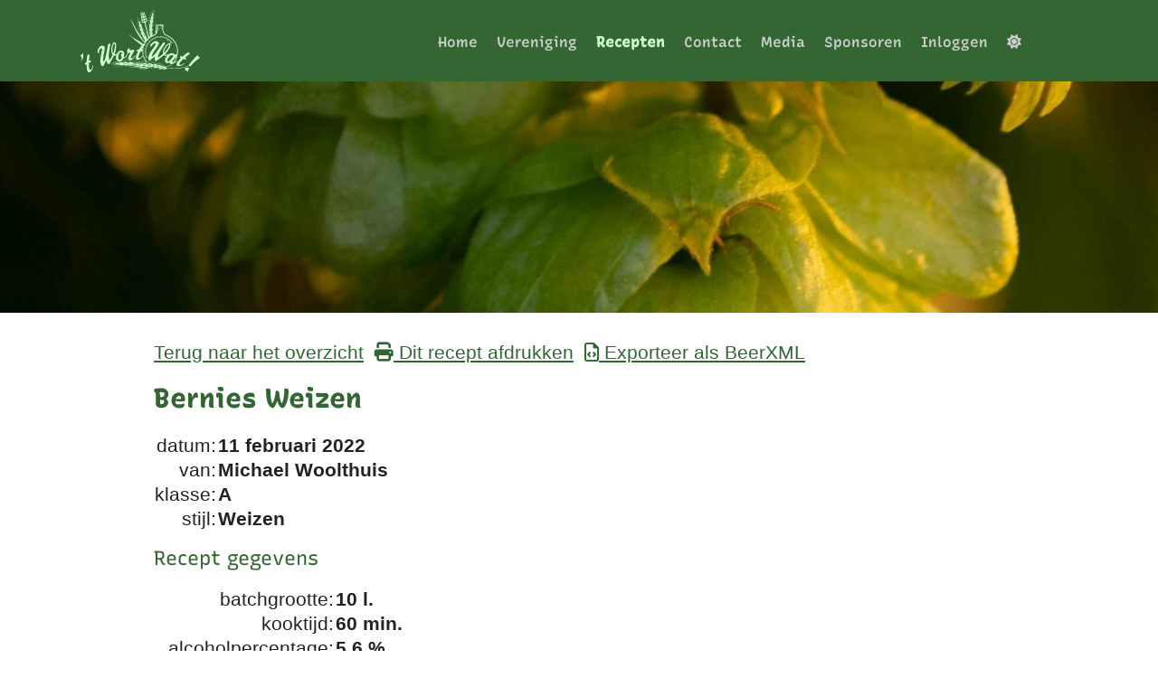

--- FILE ---
content_type: text/html; charset=utf-8
request_url: https://www.twortwat.nl/recepten?id=373
body_size: 62832
content:
<!DOCTYPE HTML>
<!-- This site is managed with Web-Op-Maat CMSv2.7 on c1.creagraphy.nl (http://www.web-op-maat.nl) -->
<html lang="nl" class="notouch lightmode">
  <head>
<title>Amateurbierbrouwersvereniging 't Wort Wat - Recepten</title><meta charset="utf-8" /><meta http-equiv="content-type" content="text/html;charset=utf-8" /><meta name="robots" content="index,follow" /><meta name="viewport" content="width=device-width, initial-scale=1.0, minimum-scale=1.0, user-scalable=yes" /><meta name="generator" content="Web-Op-Maat Site" /><meta name="verify-v1" content="o6PAX59gGDze6+ClWrxEHhDZh6X3M4Zw53f5U4wuhos=" /><link rel="canonical" href="https://www.twortwat.nl/recepten?id=373" /><style>
body .header_img {
  width: px;
  height: px;
  background-image: url(/images/upload_ajax8XmAkH.jpg);
}

html.ie8 body .header_img, html.ie7 body .header_img {
  background-image:none;
  filter: progid:DXImageTransform.Microsoft.AlphaImageLoader(src='/images/upload_ajax8XmAkH.jpg', sizingMethod='scale');
  -ms-filter: "progid:DXImageTransform.Microsoft.AlphaImageLoader(src='/images/upload_ajax8XmAkH.jpg', sizingMethod='scale')";
}
/* Device dependent settings */
@media only screen and (min-width: 308px) {
  body .header_img {
    background-image: url(/_cache/images/upload_ajax8XmAkH.w-308.jpg);
  }
}
@media
  only screen and (min-width: 308px) and (-webkit-min-device-pixel-ratio: 1.50),
  only screen and (min-width: 308px) and (   min--moz-device-pixel-ratio: 1.50),
  only screen and (min-width: 308px) and (     -o-min-device-pixel-ratio: 3/2),
  only screen and (min-width: 308px) and (        min-device-pixel-ratio: 1.50),
  only screen and (min-width: 308px) and (                min-resolution: 1.50dppx)
{
  body .header_img { background-image: url(/_cache/images/upload_ajax8XmAkH.pr-150.w-308.jpg); }
}
@media
  only screen and (min-width: 308px) and (-webkit-min-device-pixel-ratio: 1.67),
  only screen and (min-width: 308px) and (   min--moz-device-pixel-ratio: 1.67),
  only screen and (min-width: 308px) and (     -o-min-device-pixel-ratio: 5/3),
  only screen and (min-width: 308px) and (        min-device-pixel-ratio: 1.67),
  only screen and (min-width: 308px) and (                min-resolution: 1.67dppx)
{
  body .header_img { background-image: url(/_cache/images/upload_ajax8XmAkH.pr-167.w-308.jpg); }
}
@media
  only screen and (min-width: 308px) and (-webkit-min-device-pixel-ratio: 2.00),
  only screen and (min-width: 308px) and (   min--moz-device-pixel-ratio: 2.00),
  only screen and (min-width: 308px) and (     -o-min-device-pixel-ratio: 2/1),
  only screen and (min-width: 308px) and (        min-device-pixel-ratio: 2.00),
  only screen and (min-width: 308px) and (                min-resolution: 2.00dppx)
{
  body .header_img { background-image: url(/_cache/images/upload_ajax8XmAkH.pr-200.w-308.jpg); }
}
@media
  only screen and (min-width: 308px) and (-webkit-min-device-pixel-ratio: 2.25),
  only screen and (min-width: 308px) and (   min--moz-device-pixel-ratio: 2.25),
  only screen and (min-width: 308px) and (     -o-min-device-pixel-ratio: 9/4),
  only screen and (min-width: 308px) and (        min-device-pixel-ratio: 2.25),
  only screen and (min-width: 308px) and (                min-resolution: 2.25dppx)
{
  body .header_img { background-image: url(/_cache/images/upload_ajax8XmAkH.pr-225.w-308.jpg); }
}
@media only screen and (min-width: 464px) {
  body .header_img {
    background-image: url(/_cache/images/upload_ajax8XmAkH.w-464.jpg);
  }
}
@media
  only screen and (min-width: 464px) and (-webkit-min-device-pixel-ratio: 1.50),
  only screen and (min-width: 464px) and (   min--moz-device-pixel-ratio: 1.50),
  only screen and (min-width: 464px) and (     -o-min-device-pixel-ratio: 3/2),
  only screen and (min-width: 464px) and (        min-device-pixel-ratio: 1.50),
  only screen and (min-width: 464px) and (                min-resolution: 1.50dppx)
{
  body .header_img { background-image: url(/_cache/images/upload_ajax8XmAkH.pr-150.w-464.jpg); }
}
@media
  only screen and (min-width: 464px) and (-webkit-min-device-pixel-ratio: 1.67),
  only screen and (min-width: 464px) and (   min--moz-device-pixel-ratio: 1.67),
  only screen and (min-width: 464px) and (     -o-min-device-pixel-ratio: 5/3),
  only screen and (min-width: 464px) and (        min-device-pixel-ratio: 1.67),
  only screen and (min-width: 464px) and (                min-resolution: 1.67dppx)
{
  body .header_img { background-image: url(/_cache/images/upload_ajax8XmAkH.pr-167.w-464.jpg); }
}
@media
  only screen and (min-width: 464px) and (-webkit-min-device-pixel-ratio: 2.00),
  only screen and (min-width: 464px) and (   min--moz-device-pixel-ratio: 2.00),
  only screen and (min-width: 464px) and (     -o-min-device-pixel-ratio: 2/1),
  only screen and (min-width: 464px) and (        min-device-pixel-ratio: 2.00),
  only screen and (min-width: 464px) and (                min-resolution: 2.00dppx)
{
  body .header_img { background-image: url(/_cache/images/upload_ajax8XmAkH.pr-200.w-464.jpg); }
}
@media
  only screen and (min-width: 464px) and (-webkit-min-device-pixel-ratio: 2.25),
  only screen and (min-width: 464px) and (   min--moz-device-pixel-ratio: 2.25),
  only screen and (min-width: 464px) and (     -o-min-device-pixel-ratio: 9/4),
  only screen and (min-width: 464px) and (        min-device-pixel-ratio: 2.25),
  only screen and (min-width: 464px) and (                min-resolution: 2.25dppx)
{
  body .header_img { background-image: url(/_cache/images/upload_ajax8XmAkH.pr-225.w-464.jpg); }
}
@media only screen and (min-width: 744px) {
  body .header_img {
    background-image: url(/_cache/images/upload_ajax8XmAkH.w-744.jpg);
  }
}
@media
  only screen and (min-width: 744px) and (-webkit-min-device-pixel-ratio: 1.50),
  only screen and (min-width: 744px) and (   min--moz-device-pixel-ratio: 1.50),
  only screen and (min-width: 744px) and (     -o-min-device-pixel-ratio: 3/2),
  only screen and (min-width: 744px) and (        min-device-pixel-ratio: 1.50),
  only screen and (min-width: 744px) and (                min-resolution: 1.50dppx)
{
  body .header_img { background-image: url(/_cache/images/upload_ajax8XmAkH.pr-150.w-744.jpg); }
}
@media
  only screen and (min-width: 744px) and (-webkit-min-device-pixel-ratio: 1.67),
  only screen and (min-width: 744px) and (   min--moz-device-pixel-ratio: 1.67),
  only screen and (min-width: 744px) and (     -o-min-device-pixel-ratio: 5/3),
  only screen and (min-width: 744px) and (        min-device-pixel-ratio: 1.67),
  only screen and (min-width: 744px) and (                min-resolution: 1.67dppx)
{
  body .header_img { background-image: url(/_cache/images/upload_ajax8XmAkH.pr-167.w-744.jpg); }
}
@media
  only screen and (min-width: 744px) and (-webkit-min-device-pixel-ratio: 2.00),
  only screen and (min-width: 744px) and (   min--moz-device-pixel-ratio: 2.00),
  only screen and (min-width: 744px) and (     -o-min-device-pixel-ratio: 2/1),
  only screen and (min-width: 744px) and (        min-device-pixel-ratio: 2.00),
  only screen and (min-width: 744px) and (                min-resolution: 2.00dppx)
{
  body .header_img { background-image: url(/_cache/images/upload_ajax8XmAkH.pr-200.w-744.jpg); }
}
@media
  only screen and (min-width: 744px) and (-webkit-min-device-pixel-ratio: 2.25),
  only screen and (min-width: 744px) and (   min--moz-device-pixel-ratio: 2.25),
  only screen and (min-width: 744px) and (     -o-min-device-pixel-ratio: 9/4),
  only screen and (min-width: 744px) and (        min-device-pixel-ratio: 2.25),
  only screen and (min-width: 744px) and (                min-resolution: 2.25dppx)
{
  body .header_img { background-image: url(/_cache/images/upload_ajax8XmAkH.pr-225.w-744.jpg); }
}
@media only screen and (min-width: 1000px) {
  body .header_img {
    background-image: url(/_cache/images/upload_ajax8XmAkH.w-1000.jpg);
  }
}
@media
  only screen and (min-width: 1000px) and (-webkit-min-device-pixel-ratio: 1.50),
  only screen and (min-width: 1000px) and (   min--moz-device-pixel-ratio: 1.50),
  only screen and (min-width: 1000px) and (     -o-min-device-pixel-ratio: 3/2),
  only screen and (min-width: 1000px) and (        min-device-pixel-ratio: 1.50),
  only screen and (min-width: 1000px) and (                min-resolution: 1.50dppx)
{
  body .header_img { background-image: url(/_cache/images/upload_ajax8XmAkH.pr-150.w-1000.jpg); }
}
@media
  only screen and (min-width: 1000px) and (-webkit-min-device-pixel-ratio: 1.67),
  only screen and (min-width: 1000px) and (   min--moz-device-pixel-ratio: 1.67),
  only screen and (min-width: 1000px) and (     -o-min-device-pixel-ratio: 5/3),
  only screen and (min-width: 1000px) and (        min-device-pixel-ratio: 1.67),
  only screen and (min-width: 1000px) and (                min-resolution: 1.67dppx)
{
  body .header_img { background-image: url(/_cache/images/upload_ajax8XmAkH.pr-167.w-1000.jpg); }
}
@media
  only screen and (min-width: 1000px) and (-webkit-min-device-pixel-ratio: 2.00),
  only screen and (min-width: 1000px) and (   min--moz-device-pixel-ratio: 2.00),
  only screen and (min-width: 1000px) and (     -o-min-device-pixel-ratio: 2/1),
  only screen and (min-width: 1000px) and (        min-device-pixel-ratio: 2.00),
  only screen and (min-width: 1000px) and (                min-resolution: 2.00dppx)
{
  body .header_img { background-image: url(/images/upload_ajax8XmAkH.jpg); }
}
@media
  only screen and (min-width: 1000px) and (-webkit-min-device-pixel-ratio: 2.25),
  only screen and (min-width: 1000px) and (   min--moz-device-pixel-ratio: 2.25),
  only screen and (min-width: 1000px) and (     -o-min-device-pixel-ratio: 9/4),
  only screen and (min-width: 1000px) and (        min-device-pixel-ratio: 2.25),
  only screen and (min-width: 1000px) and (                min-resolution: 2.25dppx)
{
  body .header_img { background-image: url(/images/upload_ajax8XmAkH.jpg); }
}
</style>
<link rel="stylesheet" type="text/css" href="/_cache/_style/system.css"><link rel="stylesheet" type="text/css" href="/_cache/_style/liquid.css"><link rel="stylesheet" type="text/css" href="/_cache/_cms/thirdparty/font-awesome/css/all.min.css"><link rel="stylesheet" type="text/css" href="/_cache/_cms/thirdparty/jquery/themes/smoothness/jquery-ui.min.css"><link rel="stylesheet" type="text/css" href="?css=JKsaSOHlehzA.9tYvwKD.VRqX01KkDqejzWH5TdYevoD"><style type="text/css">
/*-----------------------------------------*/
/* Responsive tables                       */
/*-----------------------------------------*/
@media only screen and (min-width: 744px) and (max-width: 999px) {
  table.responsive tr th.show_if_fit,
  table.responsive tr td.show_if_fit  {
    display: none;
  }
}
@media only screen and (max-width: 743px) {
  table.responsive table,
  table.responsive thead,
  table.responsive tbody,
  table.responsive tr,
  table.responsive tr th,
  table.responsive tr td {
    display: block;
  }
  table.responsive {
    width: 100%;
  }
  table.responsive tr {
    border: solid 1px #666666;
  }
  table.responsive tr:first-child  {
    border: none;
  }
  table.responsive tr th {
    display: none;
  }
  table.responsive tr td {
    border: none;
    position: relative;
    padding-left: 50%;
    white-space: normal;
    text-align:left;
    min-height: 24px;
  }
  table.responsive tr td:before {
    content: attr(tdlabel);
    position: absolute;
    top: 6px;
    left: 6px;
    width: 45%;
    padding-right: 10px;
    white-space: nowrap;
    text-align:left;
    font-weight: bold;
  }
}

  #visitescreen {
    z-index: 1100;
    width: 100%;
    height: 100%;
    top: 0;
    left: 0;
    background-color: #00000099;
    position: fixed;
    display:none;
  }
  #visitekaartje {
    display: inline-block;
    position: relative;
    left: 30%;
    top: 30%;
    width: 320px;
  }
  .sb { background-color:#E5ECE5; }
  .darkmode .sb { background-color:#336633; }
  .sb td { padding:3px; border:solid 1px #336633; font-size:12px; }
  .darkmode .sb td { border:solid 1px #FFFFFF;}
  .sb td.left { border-right:0px; width:100px; }
  .sb td.right { border-left:0px; width:350px; }
  .sb_label { display:block; width:50px; float:left; font-style:italic; font-size:10px; text-align:right; padding-right:5px; }
  .sb_name { font-size:12px; font-weight:bold; }
</style><link rel="icon" type="image/png" sizes="16x16" href="/_cache/favicon.w-16.png"><link rel="icon" type="image/png" sizes="32x32" href="/_cache/favicon.w-32.png"><link rel="icon" type="image/png" sizes="96x96" href="/_cache/favicon.w-96.png"><link rel="icon" type="image/png" sizes="192x192" href="/_cache/favicon.w-192.png"><link rel="apple-touch-icon" type="image/png" sizes="57x57" href="/_cache/favicon.w-57.png"><link rel="apple-touch-icon" type="image/png" sizes="60x60" href="/_cache/favicon.w-60.png"><link rel="apple-touch-icon" type="image/png" sizes="72x72" href="/_cache/favicon.w-72.png"><link rel="apple-touch-icon" type="image/png" sizes="76x76" href="/_cache/favicon.w-76.png"><link rel="apple-touch-icon" type="image/png" sizes="114x114" href="/_cache/favicon.w-114.png"><link rel="apple-touch-icon" type="image/png" sizes="120x120" href="/_cache/favicon.w-120.png"><link rel="apple-touch-icon" type="image/png" sizes="144x144" href="/_cache/favicon.w-144.png"><link rel="apple-touch-icon" type="image/png" sizes="152x152" href="/_cache/favicon.w-152.png"><link rel="apple-touch-icon" type="image/png" sizes="180x180" href="/_cache/favicon.w-180.png"><meta name="msapplication-TileColor" content="#ffffff"><meta name="msapplication-TileImage" content="/_cache/favicon.w-144.png"><meta name="theme-color" content="#ffffff">  </head>

  <body id="page-recepten">
      <div id="background"></div>
    <header id="header1">
        <div id="area_top">
<div class="page" id="p-area_top"><div class="plugin" id="embedsvg.3"><div class="logo">

<svg width="100%" height="100%" viewBox="0 0 1264 671" version="1.1" xmlns="http://www.w3.org/2000/svg" xmlns:xlink="http://www.w3.org/1999/xlink" xml:space="preserve" xmlns:serif="http://www.serif.com/" style="fill-rule:evenodd;clip-rule:evenodd;stroke-linejoin:round;stroke-miterlimit:2;">
    <g id="TwwLogo" transform="matrix(4.16667,0,0,4.16667,-231.27,-155.675)">
        <path id="TwwPath" d="M214.85,135.806C215.629,134.559 216.25,133.603 216.266,133.579C216.357,133.426 216.445,133.288 216.535,133.141C215.785,135.644 215.273,138.201 215,140.784C214.754,140.643 214.453,140.518 214.076,140.416C214.059,140.412 214.045,140.405 214.027,140.4L213.939,140.388C213.92,140.388 213.895,140.386 213.875,140.385C213.65,140.376 213.295,140.323 212.926,140.262C212.99,139.704 213.064,139.146 213.148,138.59C213.596,137.836 214.08,137.041 214.537,136.307C214.645,136.136 214.748,135.969 214.85,135.806ZM218.615,125.002C218.307,124.962 217.996,124.957 217.705,124.957L217.568,124.957C217.654,124.787 217.738,124.611 217.828,124.443C217.898,124.309 217.973,124.175 218.045,124.04C215.221,120.965 208.859,113.789 204.979,107.464C199.875,99.152 197.984,96.286 193.568,87.4C189.156,78.514 185.544,70.03 184.054,67.278C182.564,64.526 182.105,61.718 184.054,64.927C186.003,68.138 195.289,85.394 197.639,89.636C198.914,91.935 201.332,95.886 203.947,100.026C204.723,101.713 205.854,103.854 207.199,105.428C207.436,105.707 207.686,105.983 207.939,106.258C208.813,107.602 209.654,108.884 210.424,110.043C210.912,110.781 211.381,111.48 211.832,112.147C211.805,112.133 211.777,112.123 211.748,112.123L211.709,112.125L211.688,112.136C211.541,112.208 211.479,112.439 211.555,112.648C211.98,113.836 213.535,117.91 215.68,120.502C216.49,121.48 217.406,122.441 218.41,123.381L218.514,123.198C217.529,122.276 216.631,121.333 215.836,120.373C213.715,117.807 212.17,113.759 211.744,112.58C211.709,112.476 211.729,112.37 211.754,112.334C211.805,112.369 211.908,112.494 211.949,112.611C212.689,114.689 214.412,118.023 216.148,120.114C216.914,121.037 217.779,121.946 218.721,122.835C218.756,122.776 218.793,122.716 218.828,122.656C217.904,121.783 217.055,120.891 216.305,119.983C214.617,117.954 212.943,114.737 212.188,112.67C214.973,116.755 217.104,119.537 219.332,121.825C219.572,121.437 219.816,121.049 220.057,120.682L220.432,120.129C220.432,120.127 220.43,120.125 220.428,120.123C220.379,120.055 220.33,119.988 220.283,119.918C220.066,119.6 219.867,119.29 219.682,118.986C219.627,118.895 219.572,118.805 219.521,118.716C219.467,118.624 219.414,118.532 219.363,118.443C218.498,116.9 218.092,115.62 218.133,114.904C218.135,114.861 218.137,114.816 218.143,114.776C218.148,114.736 218.16,114.702 218.168,114.667C218.205,114.525 218.268,114.415 218.357,114.352C218.432,114.302 218.523,114.277 218.631,114.277C218.93,114.277 219.324,114.456 219.771,114.772C219.973,114.914 220.182,115.083 220.402,115.278C220.432,115.304 220.459,115.328 220.488,115.355C220.514,115.379 220.541,115.403 220.566,115.428C221.15,115.972 221.779,116.688 222.391,117.505L222.521,117.34C221.883,116.488 221.229,115.753 220.623,115.203C220.773,114.172 219.949,112.091 218.453,109.911C217.102,107.939 215.604,106.475 214.574,106.067C215.234,105.273 214.834,102.656 213.553,99.746C212.805,98.05 211.922,96.625 211.109,95.73C211.082,95.625 211.051,95.52 211.023,95.414C211.377,95.063 211.348,94.185 211.25,93.463C211.096,92.342 210.688,90.936 210.104,89.505C209.662,88.423 209.172,87.456 208.689,86.674C208.652,86.537 208.617,86.4 208.58,86.264C208.861,85.884 208.881,85.123 208.836,84.484C208.803,84.012 208.725,83.485 208.607,82.927C209.156,84.225 209.768,85.174 210.295,85.524C210.295,85.556 210.295,85.587 210.293,85.618C210.279,86.749 210.477,88.199 210.844,89.701C211.576,92.671 212.75,94.926 213.609,95.021C213.498,96.148 213.758,97.87 214.385,99.748C214.768,100.901 215.234,101.937 215.719,102.759C215.699,102.928 215.682,103.098 215.66,103.265C215.633,103.487 215.793,103.69 216.016,103.717C216.031,103.719 216.047,103.721 216.064,103.721L216.074,103.721C216.158,103.718 216.238,103.687 216.305,103.64C216.807,104.297 217.301,104.682 217.709,104.682C217.779,104.682 217.848,104.671 217.912,104.65C218.012,104.616 218.102,104.556 218.18,104.472C218.137,105.64 218.646,107.575 219.395,109.362C220.521,112.056 221.945,114.025 222.816,114.107C222.816,114.147 222.818,114.186 222.818,114.225C222.816,115.185 222.771,116.156 222.701,117.115L222.922,116.841C222.98,115.97 223.02,115.094 223.023,114.226C223.023,114.18 223.02,114.135 223.02,114.089C223.029,114.087 223.041,114.084 223.049,114.08C223.074,114.633 223.193,115.307 223.381,116.034C223.379,116.118 223.371,116.2 223.367,116.284L223.439,116.194C223.486,116.138 223.535,116.086 223.584,116.031C223.553,115.918 223.525,115.807 223.5,115.701C223.467,115.561 223.436,115.427 223.41,115.296C223.35,115.003 223.305,114.731 223.279,114.483C223.258,114.294 223.246,114.12 223.24,113.961L223.24,113.798C223.244,113.68 223.252,113.572 223.264,113.475C223.273,113.407 223.285,113.343 223.301,113.285C223.328,113.177 223.365,113.087 223.41,113.019C223.414,113.012 223.42,113.003 223.426,112.996C223.449,112.962 223.477,112.934 223.508,112.912C223.514,112.908 223.521,112.903 223.529,112.899C223.543,112.891 223.559,112.881 223.57,112.874C223.584,112.87 223.596,112.868 223.607,112.865C223.637,112.856 223.664,112.851 223.695,112.851C224.047,112.851 224.609,113.338 225.238,114.22L225.955,113.49C225.273,111.489 224.338,109.468 223.561,108.176C223.498,108.071 223.467,107.918 223.469,107.853C223.525,107.856 223.613,107.91 223.666,107.999C224.125,108.763 225.338,110.887 226.232,113.222C226.502,112.958 226.773,112.695 227.053,112.436C227.201,112.301 227.35,112.17 227.5,112.036C227.057,110.203 226.387,107.431 225.604,104.201L225.592,104.185L225.604,104.194C222.859,92.856 218.756,75.908 218.34,74.303C217.713,71.871 217.006,71.949 216.223,71.871C215.438,71.792 213.32,71.871 212.693,71.792C212.064,71.714 211.438,70.694 211.281,69.361C211.123,68.027 208.535,49.593 208.379,48.573C208.223,47.553 208.457,46.768 209.398,46.534L216.047,45.217C216.99,44.994 217.559,45.584 217.885,46.562C218.213,47.541 224.35,65.116 224.82,66.373C225.293,67.63 225.201,68.825 224.68,69.181C224.158,69.538 222.238,70.438 221.576,70.867C220.916,71.296 220.252,71.549 220.807,73.998C221.111,75.341 223.996,87.255 226.541,97.749C226.613,98.399 226.717,99.039 226.861,99.643C227.078,100.549 227.35,101.472 227.672,102.407C228.049,103.961 228.404,105.428 228.73,106.77L230.469,108.202C230.16,107.635 229.859,107.063 229.58,106.487C228.439,104.133 227.59,101.814 227.059,99.596C226.285,96.356 226.686,92.043 226.824,90.798C226.838,90.688 226.902,90.601 226.943,90.582C226.973,90.635 227.008,90.791 226.994,90.915C226.742,93.107 226.818,96.861 227.453,99.501C227.979,101.692 228.816,103.984 229.945,106.309C230.307,107.055 230.699,107.796 231.105,108.521C231.115,108.598 231.129,108.676 231.137,108.753L231.344,108.923L231.355,108.915C231.346,108.846 231.338,108.777 231.33,108.709C231.318,108.621 231.309,108.535 231.299,108.449C231.049,106.168 231.297,104.575 231.787,104.254C231.82,104.233 231.852,104.219 231.883,104.209C231.895,104.205 231.906,104.201 231.918,104.199C231.938,104.195 231.959,104.194 231.98,104.194C232.242,104.194 232.566,104.493 232.906,105.046C232.943,105.11 232.984,105.178 233.023,105.249C233.063,105.32 233.102,105.394 233.141,105.472C233.275,105.736 233.41,106.039 233.541,106.378C233.555,106.411 233.568,106.445 233.58,106.478C233.592,106.511 233.605,106.542 233.617,106.577C233.695,106.786 233.77,107.012 233.842,107.246C233.9,107.209 233.955,107.177 234.014,107.141C233.945,106.928 233.879,106.707 233.807,106.511C233.861,106.481 233.914,106.443 233.965,106.396C233.988,106.373 234.014,106.349 234.037,106.322C234.059,106.295 234.082,106.267 234.104,106.238C234.184,106.127 234.256,105.99 234.32,105.832C234.336,105.795 234.352,105.756 234.365,105.716C234.381,105.678 234.396,105.637 234.408,105.596C234.729,104.606 234.805,102.962 234.58,101.068C234.574,101.015 234.568,100.961 234.561,100.908C234.553,100.855 234.549,100.803 234.541,100.748C234.529,100.667 234.518,100.584 234.508,100.502C234.488,100.376 234.469,100.252 234.447,100.129C234.439,100.077 234.43,100.026 234.422,99.974C234.412,99.924 234.404,99.873 234.396,99.822C234.193,98.701 233.914,97.702 233.596,96.903C233.82,96.578 233.99,96.048 234.086,95.337C234.24,94.202 234.201,92.73 233.977,91.194C233.625,88.797 232.92,86.848 232.182,86.035C233.123,85.613 233.918,83.074 234.047,79.909C234.121,78.117 233.969,76.514 233.658,75.367L233.707,74.897C234.619,74.55 235.283,71.796 235.459,69.195C235.535,68.071 235.523,66.991 235.432,66.056L235.605,65.556C236.121,65.198 236.633,64.12 237.014,62.632C236.939,63.98 237.045,65.143 237.383,65.708C236.875,66.68 236.389,68.084 236.037,69.697C235.461,72.338 235.377,75.176 236.174,75.689C235.578,76.65 235.059,78.309 234.795,80.277C234.633,81.468 234.594,82.576 234.658,83.508C234.662,83.565 234.666,83.62 234.672,83.676C234.676,83.731 234.682,83.785 234.688,83.839C234.705,84.017 234.729,84.187 234.754,84.349C234.76,84.382 234.766,84.415 234.77,84.448C234.775,84.482 234.783,84.516 234.789,84.55C234.979,85.537 235.328,86.166 235.805,86.231C235.832,86.235 235.859,86.236 235.889,86.236C235.961,86.236 236.035,86.221 236.109,86.196C235.553,87.237 235.174,89.217 235.063,91.115C234.971,92.634 235.041,94.072 235.256,95.164C235.387,95.821 235.617,96.585 236.01,96.86C236.039,96.879 236.066,96.898 236.098,96.911C236.129,96.927 236.16,96.939 236.193,96.948C236.213,96.953 236.236,96.955 236.258,96.958C236.053,97.433 235.875,98.04 235.732,98.713C235.709,98.823 235.688,98.932 235.666,99.045C235.646,99.146 235.629,99.246 235.611,99.348C235.49,100.059 235.404,100.818 235.359,101.565C235.268,103.084 235.338,104.522 235.555,105.615C235.59,105.796 235.639,105.984 235.689,106.17L235.873,106.072C235.828,105.918 235.789,105.755 235.754,105.575C235.541,104.499 235.473,103.079 235.563,101.577C235.623,100.523 235.754,99.581 235.924,98.787C235.951,98.662 235.977,98.539 236.006,98.422C236.041,98.272 236.08,98.127 236.119,97.989C236.238,97.574 236.367,97.22 236.502,96.934L236.502,96.932C236.527,96.881 236.553,96.83 236.576,96.783C236.59,96.76 236.6,96.737 236.613,96.715C236.65,96.65 236.684,96.59 236.723,96.535C236.811,96.403 236.896,96.299 236.984,96.227C237.016,96.202 237.047,96.181 237.076,96.163C237.096,96.151 237.117,96.141 237.139,96.133C237.166,96.121 237.195,96.116 237.223,96.112C237.236,96.11 237.25,96.108 237.262,96.108L237.268,96.108C237.602,96.127 237.918,96.74 238.117,97.744C238.271,98.524 238.35,99.486 238.348,100.527C238.348,100.653 238.346,100.781 238.342,100.909C238.34,101.04 238.336,101.172 238.33,101.307C238.324,101.45 238.318,101.595 238.309,101.742C238.285,102.162 238.25,102.565 238.205,102.949C238.188,103.095 238.17,103.239 238.148,103.379C238.127,103.539 238.104,103.696 238.078,103.848C238.006,104.284 237.918,104.671 237.828,105.033C238.098,104.899 238.357,104.773 238.6,104.66C238.826,104.539 239,104.451 239.176,104.367L239.98,104.006C240.334,101.989 240.492,99.868 240.443,98.41C240.439,98.288 240.486,98.139 240.521,98.085C240.566,98.113 240.619,98.201 240.623,98.308C240.648,99.163 240.67,101.461 240.354,103.838L240.703,103.682C242.307,102.989 243.689,102.393 245.045,101.093C245.246,100.9 245.441,100.689 245.633,100.472C245.717,98.365 245.902,94.608 246.311,88.833C247,79.088 247.457,74.96 247.572,73.985C247.688,73.011 248.203,72.953 248.432,74.1C248.635,75.114 248.121,88.672 248.236,96.159C249.285,93.764 250.215,90.697 251.055,86.826C250.568,86.231 249.859,85.056 249.859,83.256C249.859,81.733 250.242,80.847 250.557,80.355C250.357,80.065 250.17,79.663 250.17,79.146L250.17,77.228L265.688,77.228L265.688,79.146C265.688,79.672 265.492,80.079 265.299,80.36C265.33,80.41 265.352,80.469 265.381,80.521C265.535,80.6 265.645,80.756 265.645,80.942C265.645,80.972 265.631,80.999 265.627,81.028C265.869,81.654 265.996,82.395 265.996,83.256C265.996,85.047 265.293,86.219 264.811,86.812C264.813,86.838 264.814,86.865 264.814,86.89C267.785,100.506 271.363,102.047 275.15,103.682C275.859,103.987 276.549,104.286 277.244,104.651L277.295,104.679C283.428,107.554 288.93,111.863 293.205,117.142C297.434,122.362 300.48,128.548 302.018,135.032C302.232,135.69 303.32,139.375 303.311,145.771L303.309,146.725L303.178,146.725C303.105,148.775 302.883,150.809 302.529,152.819C302.26,152.729 301.947,152.628 301.611,152.524C301.547,152.504 301.48,152.483 301.414,152.463C301.117,152.372 300.807,152.282 300.49,152.191C300.846,150.095 301.049,147.973 301.084,145.833L301.1,144.88L301.188,144.881C301.096,138.914 300.008,135.685 299.996,135.652L299.969,135.556C296.98,122.919 288.15,112.083 276.35,106.57C276.305,106.55 276.258,106.524 276.211,106.495C275.6,106.176 274.947,105.894 274.316,105.623C270.033,103.775 265.99,102.025 262.795,87.543L254.711,87.543C254.447,87.543 254.234,87.329 254.234,87.065C254.234,86.801 254.447,86.588 254.711,86.588L262.764,86.588L262.799,86.314L262.725,85.954L263.066,85.598C263.313,85.339 263.881,84.591 263.881,83.256C263.881,82.424 263.73,81.795 263.455,81.419L257.479,81.419C257.215,81.419 257,81.206 257,80.942C257,80.678 257.215,80.465 257.479,80.465L262.998,80.465C262.99,80.377 262.99,80.295 262.996,80.222C263.023,79.858 263.195,79.553 263.387,79.342L252.461,79.342C252.615,79.509 252.873,79.836 252.873,80.338C252.873,80.872 252.58,81.201 252.469,81.325C252.143,81.7 251.975,82.352 251.975,83.256C251.975,84.62 252.561,85.366 252.813,85.622C253.172,85.984 253.311,86.499 253.182,86.998C252.119,91.975 250.895,95.766 249.447,98.549C248.574,100.231 247.611,101.562 246.508,102.619C244.873,104.184 243.182,104.914 241.547,105.62L240.09,106.274C239.938,106.346 239.785,106.422 239.635,106.502L239.529,106.559C239.164,106.73 238.799,106.907 238.391,107.112L237.611,107.514L236.1,108.351C235.738,108.561 235.354,108.795 234.936,109.055L234.756,109.167C234.512,109.321 234.268,109.479 234.023,109.641L233.83,109.77C233.445,110.028 233.061,110.294 232.689,110.559L232.023,111.047C231.51,111.43 231.008,111.821 230.531,112.208C229.855,112.759 229.17,113.356 228.49,113.986C228.156,114.296 227.826,114.612 227.508,114.925L226.566,115.885C226.057,116.42 225.545,116.989 225.047,117.567L223.809,119.086C223.715,119.204 223.617,119.329 223.523,119.456L223.277,119.78C223.004,120.141 222.729,120.526 222.455,120.918L221.82,121.853C221.537,122.282 221.248,122.739 220.961,123.206C220.807,123.461 220.652,123.721 220.502,123.981L220.1,124.69C219.965,124.933 219.828,125.181 219.695,125.431C219.439,125.219 219.143,125.094 218.828,125.031C218.758,125.017 218.686,125.011 218.615,125.002ZM213.918,47.011C213.787,47.036 213.742,47.105 213.77,47.218L214.506,49.742C214.539,49.85 214.629,49.913 214.785,49.89L217.223,49.452C217.359,49.423 217.393,49.266 217.352,49.143L216.596,46.785C216.566,46.691 216.473,46.628 216.33,46.648L213.918,47.011ZM212.613,63.776L215.531,62.857C215.713,62.794 215.775,62.674 215.75,62.536L215.105,59.354C215.074,59.215 214.986,59.166 214.826,59.212L211.982,60.199C211.816,60.259 211.746,60.382 211.77,60.502L212.295,63.514C212.32,63.671 212.447,63.823 212.613,63.776ZM217.072,69.405C217.271,69.336 217.34,69.205 217.311,69.056L216.611,65.597C216.574,65.445 216.479,65.392 216.307,65.443L213.215,66.515C213.033,66.58 212.959,66.715 212.984,66.845L213.555,70.118C213.584,70.289 213.721,70.455 213.902,70.404L217.072,69.405ZM218.172,62.249L221.182,61.709C221.354,61.672 221.393,61.48 221.344,61.327L220.41,58.417C220.375,58.3 220.256,58.222 220.082,58.246L217.104,58.694C216.941,58.726 216.885,58.811 216.922,58.951L217.828,62.066C217.871,62.201 217.982,62.278 218.172,62.249ZM236.42,105.621C236.361,105.69 236.309,105.778 236.256,105.865L236.75,105.598C236.773,105.58 236.795,105.559 236.818,105.546C236.852,105.526 236.885,105.514 236.92,105.504C236.922,105.504 236.922,105.504 236.924,105.503L237.225,105.341C237.225,105.34 237.223,105.339 237.223,105.339C237.16,105.309 237.094,105.29 237.025,105.286L237.02,105.286L236.994,105.285C236.969,105.285 236.945,105.289 236.918,105.292C236.885,105.298 236.85,105.306 236.816,105.317C236.807,105.322 236.793,105.327 236.779,105.332C236.729,105.354 236.678,105.381 236.629,105.418C236.557,105.472 236.486,105.54 236.42,105.621ZM218.078,51.789L215.398,52.191C215.252,52.22 215.203,52.296 215.234,52.421L216.053,55.226C216.09,55.346 216.189,55.417 216.361,55.39L219.07,54.904C219.223,54.871 219.26,54.698 219.215,54.56L218.375,51.941C218.342,51.836 218.238,51.766 218.078,51.789ZM229.988,109.938L229.271,108.999C229.381,109.448 229.482,109.865 229.578,110.265C229.715,110.156 229.85,110.047 229.988,109.938ZM219.475,68.565C219.52,68.71 219.641,68.795 219.848,68.764L223.121,68.176C223.305,68.136 223.348,67.927 223.295,67.762L222.279,64.598C222.242,64.471 222.113,64.387 221.922,64.412L218.686,64.899C218.51,64.934 218.449,65.026 218.488,65.178L219.475,68.565ZM210.172,50.869C210.191,50.997 210.295,51.12 210.43,51.082L212.793,50.338C212.941,50.286 212.992,50.189 212.969,50.078L212.449,47.501C212.422,47.387 212.35,47.347 212.223,47.386L209.918,48.184C209.783,48.233 209.727,48.332 209.746,48.431L210.172,50.869ZM211.037,56.532C211.063,56.674 211.174,56.811 211.326,56.769L213.951,55.942C214.113,55.885 214.17,55.776 214.146,55.653L213.568,52.789C213.539,52.663 213.459,52.619 213.316,52.661L210.756,53.549C210.605,53.604 210.545,53.714 210.566,53.823L211.037,56.532ZM213.611,145.414C213.678,145.404 213.752,145.394 213.816,145.384C214.174,145.322 214.486,145.252 214.768,145.175C214.77,150.151 215.641,155.042 217.359,159.715C218.855,163.783 220.959,167.585 223.607,171.021C223.615,171.032 223.619,171.042 223.625,171.053C224.129,171.165 224.625,171.287 225.102,171.431C228.498,172.452 232.012,173.981 235.551,175.969C235.244,175.897 234.936,175.83 234.625,175.769C234.217,175.689 233.811,175.621 233.41,175.564C230.531,174.077 227.688,172.898 224.93,172.068C224.729,172.007 224.514,171.956 224.307,171.901C224.328,171.928 224.352,171.956 224.373,171.983C224.639,172.307 224.658,172.752 224.449,173.09C224.307,173.525 223.879,173.806 223.41,173.728L223.023,173.664L222.795,173.395C222.213,172.684 221.662,171.954 221.127,171.217C218.447,170.775 215.68,170.595 213.582,170.595C212.828,170.595 212.143,170.616 211.535,170.658L211.49,170.659C211.297,170.659 211.094,170.595 211.021,170.55C211.057,170.475 211.193,170.38 211.365,170.37C212.197,170.313 213.521,170.247 215.105,170.247C216.68,170.247 218.65,170.319 220.652,170.558C218.461,167.412 216.693,164.03 215.375,160.445C215.047,159.551 214.758,158.645 214.486,157.737C214.795,157.349 215.037,157.033 215.209,156.807C215.223,156.788 215.24,156.765 215.254,156.748L215.322,156.657L215.322,156.473L215.318,152.297L214.721,153.025C214.676,153.079 214.623,153.143 214.574,153.203C214.52,153.27 214.467,153.335 214.408,153.407C214.178,153.687 213.912,154.007 213.623,154.354C213.008,151.461 212.684,148.514 212.658,145.537C213,145.501 213.316,145.46 213.611,145.414ZM300.006,158.25L300.326,157.899L301.77,156.312C301.406,157.705 300.982,159.084 300.48,160.445C298.986,164.511 296.895,168.338 294.303,171.802C294.27,171.82 294.229,171.843 294.195,171.861L293.777,172.096C293.313,172.389 292.85,172.579 292.395,172.686C292.289,172.711 292.182,172.738 292.076,172.752C291.926,172.773 291.773,172.789 291.623,172.789C291.348,172.789 291.107,172.747 290.885,172.689C294.082,168.943 296.623,164.662 298.363,160.057L300.006,158.25ZM201.053,122.174C190.884,114.096 179.626,104.058 179.652,103.703C179.697,103.08 185.597,108.173 189.554,110.452C197.918,115.271 203.955,118.73 213.537,125.369C212.879,125.746 212.279,126.472 211.365,127.864C211.016,128.368 210.721,128.795 210.449,129.191C207.799,127.32 204.461,124.882 201.053,122.174ZM207.219,78.731C207.23,78.632 207.242,78.534 207.254,78.435C207.277,78.407 207.299,78.376 207.32,78.344C207.373,78.69 207.439,79.049 207.518,79.416C207.42,79.179 207.32,78.95 207.219,78.731ZM210.6,72.605C210.02,69.952 208.449,66.542 207.266,64.68C207.201,64.577 207.164,64.424 207.166,64.361C207.223,64.362 207.311,64.411 207.367,64.5C208.035,65.56 210.279,69.27 210.996,72.518C211.486,74.748 211.734,77.205 211.734,79.819C211.734,80.578 211.711,81.346 211.67,82.109C211.658,82.108 211.648,82.103 211.637,82.103C211.596,82.103 211.555,82.113 211.51,82.137C211.348,82.244 211.49,82.61 211.576,82.737C211.592,82.761 211.607,82.787 211.623,82.812C211.6,83.138 211.572,83.462 211.541,83.785C211.527,83.775 211.516,83.767 211.504,83.759L211.504,83.699C211.496,83.082 211.42,82.37 211.287,81.611C211.313,81.013 211.328,80.413 211.328,79.819C211.328,77.234 211.082,74.806 210.6,72.605ZM201.748,67.111C201.506,65.896 201.434,64.537 201.445,63.246C201.453,63.207 201.457,63.165 201.463,63.128C201.477,63.042 201.473,62.931 201.455,62.83C201.502,60.822 201.742,59.039 201.854,58.311C201.869,58.202 201.938,58.118 201.979,58.1C202.006,58.155 202.037,58.312 202.018,58.435C201.682,60.615 201.611,64.369 202.146,67.032C202.531,68.968 203.156,70.991 204.004,73.056C204.031,73.192 204.061,73.328 204.094,73.466C204.283,74.272 204.508,75.024 204.754,75.692C204.752,75.692 204.75,75.692 204.748,75.693C204.486,75.163 204.236,74.631 204.004,74.095C202.953,71.702 202.195,69.351 201.748,67.111ZM203.248,78.756C202.199,76.363 201.439,74.014 200.994,71.773C200.344,68.509 200.91,64.212 201.1,62.973C201.115,62.864 201.184,62.78 201.225,62.762C201.234,62.781 201.242,62.815 201.25,62.853C201.266,62.925 201.273,63.017 201.262,63.097C201.256,63.139 201.25,63.186 201.244,63.229C200.926,65.427 200.867,69.082 201.391,71.694C201.832,73.903 202.582,76.224 203.619,78.593C203.963,79.379 204.34,80.163 204.736,80.929C204.805,81.155 204.879,81.383 204.957,81.613C205.189,82.29 205.447,82.925 205.713,83.501C204.816,82.029 203.967,80.396 203.248,78.756ZM204.707,88.02C203.248,85.849 202.082,83.672 201.246,81.549C200.027,78.452 199.818,74.125 199.783,72.871C199.781,72.76 199.834,72.665 199.869,72.64C199.904,72.688 199.963,72.839 199.967,72.964C200.025,75.17 200.625,78.876 201.623,81.401C202.449,83.496 203.6,85.648 205.043,87.794C205.695,88.764 206.402,89.72 207.135,90.626C207.145,90.653 207.154,90.68 207.166,90.707C207.346,91.147 207.533,91.569 207.725,91.967C206.668,90.747 205.633,89.396 204.707,88.02ZM210.025,101.225C208.947,100.211 207.883,99.095 206.906,97.947C205.213,95.953 203.811,93.921 202.74,91.906C201.18,88.966 200.486,84.688 200.311,83.448C200.295,83.337 200.336,83.237 200.371,83.208C200.412,83.252 200.486,83.395 200.504,83.518C200.809,85.704 201.822,89.319 203.098,91.715C204.154,93.704 205.541,95.712 207.217,97.683C207.982,98.585 208.807,99.47 209.648,100.298C209.764,100.603 209.889,100.912 210.025,101.225ZM204.943,101.593C204.035,99.861 203.395,98.244 203.141,97.57C203.102,97.466 203.119,97.36 203.146,97.324C203.195,97.358 203.301,97.482 203.344,97.597C204.117,99.664 205.895,102.972 207.662,105.032C208.799,106.361 210.133,107.657 211.637,108.899C211.736,109.145 211.848,109.411 211.969,109.692C210.201,108.29 208.652,106.814 207.354,105.296C207.299,105.234 207.248,105.172 207.195,105.107C206.34,104.065 205.576,102.802 204.943,101.593ZM212.391,110.147C212.361,110.08 212.332,110.016 212.303,109.951C212.182,109.677 212.07,109.414 211.967,109.167C211.939,109.101 211.912,109.036 211.887,108.971C211.859,108.904 211.832,108.838 211.805,108.775C211.58,108.216 211.412,107.763 211.311,107.477C211.271,107.372 211.293,107.267 211.32,107.231C211.369,107.267 211.471,107.391 211.514,107.507C211.676,107.968 211.891,108.491 212.141,109.047C212.172,109.115 212.201,109.182 212.232,109.251C212.264,109.319 212.297,109.389 212.33,109.458C212.455,109.726 212.588,110.001 212.727,110.279C212.762,110.347 212.799,110.414 212.832,110.483C212.867,110.551 212.902,110.619 212.938,110.687C213.738,112.224 214.723,113.82 215.711,115.011C216.721,116.227 217.893,117.421 219.205,118.573C219.408,118.936 219.635,119.308 219.883,119.685C218.166,118.272 216.66,116.79 215.398,115.269C214.215,113.837 213.209,111.943 212.48,110.345C212.449,110.278 212.42,110.213 212.391,110.147ZM215.506,88.547C216.229,89.57 218.656,93.16 219.539,96.368C219.914,97.735 220.199,99.193 220.395,100.726C220.199,100.368 220.014,100.043 219.846,99.757C219.666,98.614 219.434,97.517 219.148,96.475C218.432,93.855 216.689,90.531 215.414,88.731C215.342,88.631 215.299,88.48 215.297,88.417C215.359,88.418 215.445,88.46 215.506,88.547ZM206.299,67.609C205.773,64.945 204.275,61.502 203.131,59.617C203.066,59.512 203.035,59.358 203.037,59.295C203.094,59.297 203.182,59.351 203.236,59.439C203.883,60.512 206.047,64.267 206.697,67.53C207.045,69.287 207.238,71.181 207.279,73.176C207.25,73.031 207.219,72.886 207.184,72.739C207.064,72.229 206.93,71.743 206.785,71.283C206.691,70.004 206.529,68.775 206.299,67.609ZM240.842,60.975C241.982,58.656 242.834,56.369 243.369,54.179C244.018,51.543 244.113,47.789 243.873,45.597C243.859,45.474 243.895,45.322 243.924,45.266C243.971,45.29 244.031,45.374 244.043,45.48C244.176,46.726 244.553,51.042 243.764,54.276C243.221,56.494 242.359,58.808 241.207,61.155C240.871,61.837 240.512,62.516 240.137,63.182C240.09,63.154 240.037,63.136 239.984,63.136L239.982,63.136C239.953,63.139 239.91,63.154 239.873,63.204C239.791,63.31 239.756,63.548 239.777,63.703C239.781,63.732 239.783,63.763 239.787,63.792C239.615,64.087 239.438,64.378 239.26,64.667C239.256,64.659 239.25,64.651 239.246,64.644C239.521,64.078 239.785,63.37 240.016,62.563C240.303,62.038 240.582,61.508 240.842,60.975ZM237.848,45.345C238.168,44.148 238.701,42.897 239.281,41.744C239.305,41.712 239.326,41.677 239.35,41.644C239.398,41.574 239.443,41.475 239.471,41.377C240.4,39.594 241.402,38.098 241.824,37.494C241.883,37.409 241.973,37.362 242.027,37.362L242.029,37.362C242.027,37.426 241.986,37.577 241.916,37.677C240.654,39.486 238.936,42.824 238.238,45.449C237.738,47.333 237.41,49.393 237.258,51.586C237.209,51.77 237.164,51.957 237.121,52.147C236.957,52.863 236.832,53.593 236.754,54.285C236.756,53.724 236.768,53.163 236.791,52.608C236.906,49.995 237.262,47.552 237.848,45.345ZM234.311,59.842C234.232,60.465 234.186,61.072 234.164,61.651C234.02,59.978 233.982,58.194 234.059,56.458C234.172,53.846 234.527,51.403 235.115,49.196C235.973,45.98 238.375,42.374 239.09,41.345C239.148,41.259 239.24,41.213 239.295,41.213L239.297,41.213C239.295,41.235 239.289,41.267 239.281,41.303C239.262,41.373 239.229,41.462 239.184,41.529C239.158,41.564 239.133,41.603 239.107,41.64C237.852,43.471 236.189,46.726 235.508,49.3C234.926,51.479 234.576,53.893 234.463,56.476C234.428,57.308 234.418,58.151 234.436,58.987C234.387,59.265 234.346,59.551 234.311,59.842ZM232.244,70.261C231.834,68.709 231.504,67.05 231.281,65.416C230.93,62.824 230.844,60.357 231.031,58.082C231.301,54.765 233.023,50.788 233.543,49.648C233.586,49.557 233.666,49.493 233.723,49.481C233.734,49.543 233.719,49.701 233.668,49.812C232.748,51.817 231.65,55.408 231.434,58.115C231.252,60.36 231.336,62.799 231.684,65.361C231.842,66.51 232.051,67.672 232.305,68.799C232.301,68.86 232.297,68.92 232.291,68.981C232.264,69.408 232.246,69.838 232.244,70.261ZM228.879,75.294C228.236,72.759 227.875,70.316 227.803,68.035C227.701,64.709 228.963,60.564 229.354,59.372C229.389,59.268 229.465,59.2 229.512,59.185C229.529,59.245 229.533,59.404 229.494,59.521C228.805,61.616 228.121,65.308 228.209,68.022C228.279,70.274 228.637,72.687 229.271,75.194C229.564,76.347 229.914,77.508 230.305,78.625C230.275,78.947 230.25,79.278 230.234,79.618C229.713,78.231 229.248,76.757 228.879,75.294ZM230.484,91.706C230.516,91.914 230.547,92.119 230.582,92.32C229.979,91.362 229.4,90.356 228.873,89.337C228.867,89.026 228.863,88.72 228.865,88.42C228.92,88.532 228.973,88.644 229.029,88.756C229.463,89.613 229.934,90.467 230.428,91.294C230.445,91.43 230.463,91.567 230.484,91.706ZM228.242,88.069C227.273,86.032 226.533,84.024 226.035,82.089C225.213,78.864 225.545,74.543 225.664,73.295C225.676,73.185 225.738,73.098 225.777,73.077C225.809,73.131 225.846,73.287 225.834,73.41C225.619,75.606 225.754,79.358 226.43,81.987C226.865,83.681 227.49,85.432 228.295,87.212C228.275,87.476 228.256,87.764 228.242,88.069ZM228.674,87.789C228.672,87.865 228.668,87.941 228.668,88.017C228.662,88.314 228.66,88.618 228.664,88.931C228.664,89.006 228.666,89.083 228.666,89.16C228.668,89.236 228.668,89.312 228.672,89.389C228.713,91.121 228.893,92.988 229.254,94.493C229.627,96.045 230.158,97.646 230.836,99.274C230.857,99.688 230.898,100.12 230.953,100.567C230.027,98.527 229.322,96.52 228.859,94.588C228.428,92.779 228.361,90.636 228.412,88.879C228.414,88.806 228.418,88.736 228.42,88.664C228.422,88.592 228.424,88.519 228.428,88.449C228.439,88.149 228.455,87.865 228.473,87.597C228.477,87.525 228.48,87.454 228.484,87.385C228.49,87.313 228.494,87.243 228.5,87.174C228.545,86.573 228.592,86.091 228.627,85.79C228.639,85.68 228.705,85.594 228.744,85.574C228.773,85.627 228.811,85.784 228.795,85.908C228.74,86.392 228.701,86.956 228.68,87.566C228.678,87.641 228.674,87.714 228.674,87.789ZM240.148,63.574C240.311,64.839 240.773,69.122 240.059,72.356C239.697,73.982 239.166,75.662 238.48,77.37C238.455,77.071 238.418,76.792 238.371,76.535C238.922,75.083 239.354,73.655 239.66,72.268C240.24,69.679 240.264,66.041 239.996,63.836C239.992,63.784 239.984,63.727 239.979,63.676C239.977,63.673 239.979,63.67 239.977,63.666C239.969,63.587 239.98,63.498 239.996,63.43C240.004,63.394 240.014,63.363 240.023,63.344C240.027,63.347 240.033,63.352 240.037,63.356C240.063,63.373 240.088,63.402 240.107,63.44C240.125,63.473 240.139,63.512 240.145,63.556C240.146,63.562 240.146,63.568 240.148,63.574ZM238.02,87.254C238.008,87.199 237.996,87.142 237.984,87.086C238.105,86.822 238.225,86.556 238.338,86.29C238.627,85.616 238.891,84.947 239.133,84.282C239.131,84.678 239.121,85.085 239.104,85.499C238.977,85.815 238.848,86.132 238.711,86.45C238.52,86.897 238.318,87.343 238.107,87.786C238.082,87.602 238.053,87.423 238.02,87.254ZM240.914,79.449C240.646,80.841 240.26,82.276 239.758,83.739C239.74,83.331 239.717,82.958 239.693,82.627C240.035,81.521 240.313,80.434 240.516,79.373C241.027,76.705 240.93,72.953 240.576,70.776C240.559,70.655 240.586,70.5 240.613,70.443C240.66,70.465 240.725,70.545 240.74,70.65C240.938,71.888 241.537,76.18 240.914,79.449ZM239.588,84.812C239.615,86.532 239.525,88.582 239.096,90.319C238.775,91.613 238.346,92.941 237.814,94.289C237.959,93.63 238.072,92.901 238.145,92.16C238.357,91.507 238.545,90.86 238.703,90.222C239.045,88.84 239.236,87.153 239.305,85.542C239.311,85.437 239.316,85.332 239.316,85.227C239.322,85.125 239.322,85.025 239.326,84.924C239.338,84.513 239.34,84.11 239.334,83.722C239.332,83.618 239.332,83.516 239.33,83.415C239.326,83.316 239.322,83.218 239.32,83.12C239.303,82.58 239.27,82.078 239.221,81.64C239.209,81.518 239.246,81.366 239.275,81.309C239.32,81.334 239.381,81.418 239.393,81.524C239.418,81.772 239.453,82.144 239.488,82.604C239.494,82.693 239.5,82.785 239.508,82.881C239.514,82.968 239.52,83.059 239.525,83.151C239.545,83.489 239.563,83.86 239.574,84.253C239.578,84.344 239.58,84.436 239.582,84.53C239.584,84.623 239.588,84.717 239.588,84.812ZM239.486,91.708C239.59,92.957 239.859,97.282 238.99,100.494C238.842,101.042 238.672,101.596 238.484,102.154C238.494,102.02 238.504,101.887 238.514,101.753C238.539,101.346 238.549,100.945 238.549,100.555C238.566,100.499 238.584,100.443 238.598,100.388C239.313,97.769 239.5,94.019 239.314,91.82C239.305,91.698 239.344,91.546 239.375,91.491C239.422,91.516 239.477,91.601 239.486,91.708ZM241.713,47.799C242.416,45.175 242.59,41.425 242.395,39.228C242.385,39.107 242.424,38.954 242.453,38.899C242.5,38.925 242.559,39.01 242.568,39.116C242.676,40.364 242.963,44.686 242.105,47.903C241.637,49.651 240.967,51.458 240.111,53.287C240.146,53.144 240.182,53 240.215,52.855C240.324,52.374 240.418,51.886 240.49,51.406C240.986,50.184 241.398,48.978 241.713,47.799ZM207.375,75.153C207.328,75.264 207.291,75.389 207.262,75.523C207.188,75.871 207.166,76.277 207.17,76.644C207.17,76.755 207.176,76.869 207.182,76.985C207.191,77.192 207.207,77.408 207.23,77.63C207.234,77.686 207.242,77.743 207.248,77.8C207.256,77.862 207.262,77.922 207.268,77.984C207.24,78.062 207.211,78.131 207.176,78.19C207.139,78.253 207.1,78.306 207.059,78.347C207.053,78.351 207.047,78.356 207.041,78.36C206.934,78.139 206.822,77.928 206.713,77.729C206.682,77.676 206.652,77.623 206.623,77.572C206.594,77.521 206.563,77.47 206.535,77.42C206.408,77.21 206.283,77.016 206.158,76.84C206.018,76.637 205.875,76.456 205.736,76.303C205.656,76.213 205.576,76.13 205.496,76.058C205.43,75.998 205.365,75.945 205.303,75.899C205.191,75.819 205.082,75.761 204.98,75.727C204.807,75.262 204.639,74.743 204.484,74.177C204.428,73.974 204.375,73.767 204.324,73.554C204.314,73.509 204.301,73.465 204.293,73.42C204.258,73.277 204.227,73.135 204.197,72.994C203.922,71.704 203.785,70.476 203.814,69.501C203.842,68.49 204.057,67.841 204.383,67.764C204.406,67.758 204.43,67.755 204.453,67.755C204.994,67.755 205.881,69.088 206.584,71.323C206.629,71.46 206.672,71.6 206.713,71.745C206.758,71.896 206.801,72.049 206.842,72.206C206.891,72.395 206.939,72.587 206.986,72.785C207.109,73.311 207.211,73.828 207.287,74.328C207.324,74.562 207.354,74.792 207.379,75.016C207.383,75.051 207.387,75.086 207.391,75.12C207.385,75.131 207.379,75.141 207.375,75.153ZM208.635,84.498C208.68,85.158 208.635,85.671 208.506,85.978C208.469,86.068 208.424,86.139 208.375,86.192C207.711,85.225 207.076,84.646 206.613,84.646C206.588,84.646 206.561,84.649 206.535,84.653C206.428,84.469 206.316,84.271 206.207,84.058C206.191,84.029 206.176,83.997 206.158,83.967C206.145,83.936 206.129,83.906 206.113,83.874C205.84,83.33 205.568,82.702 205.311,82.001C205.256,81.853 205.203,81.702 205.146,81.547C205.133,81.501 205.119,81.456 205.104,81.41C205.041,81.223 204.98,81.037 204.924,80.852C204.572,79.699 204.346,78.597 204.281,77.695C204.213,76.728 204.346,76.077 204.637,75.928C204.648,75.921 204.66,75.914 204.674,75.91C204.691,75.903 204.715,75.902 204.736,75.9C204.75,75.898 204.764,75.893 204.779,75.893C204.795,75.893 204.814,75.899 204.832,75.902C204.838,75.902 204.844,75.903 204.85,75.905C204.883,75.91 204.918,75.919 204.953,75.932C204.994,75.948 205.039,75.967 205.084,75.993C205.227,76.076 205.385,76.207 205.553,76.389C205.658,76.501 205.768,76.636 205.877,76.784C206.018,76.971 206.16,77.183 206.309,77.425C206.373,77.532 206.438,77.644 206.504,77.762C206.535,77.813 206.563,77.866 206.592,77.92C206.619,77.972 206.648,78.026 206.678,78.08C206.738,78.198 206.801,78.32 206.863,78.446C206.877,78.478 206.893,78.509 206.908,78.542C206.924,78.573 206.939,78.603 206.955,78.634C206.973,78.67 206.988,78.708 207.004,78.744C207.006,78.748 207.008,78.753 207.012,78.758C207.037,78.816 207.066,78.876 207.092,78.936C207.102,78.956 207.109,78.975 207.119,78.994C207.135,79.035 207.154,79.074 207.172,79.116C207.18,79.131 207.188,79.149 207.191,79.164C207.391,79.619 207.582,80.113 207.766,80.647C208.248,82.05 208.557,83.418 208.635,84.498ZM210.305,85.285C209.627,84.741 208.689,83.028 208.002,80.54C207.799,79.805 207.641,79.081 207.535,78.405C207.514,78.271 207.494,78.139 207.479,78.01C207.467,77.92 207.457,77.834 207.445,77.746C207.434,77.622 207.42,77.5 207.41,77.38C207.4,77.246 207.391,77.115 207.385,76.988C207.379,76.871 207.375,76.754 207.373,76.643C207.369,76.272 207.393,75.948 207.439,75.683C207.445,75.639 207.457,75.597 207.465,75.556C207.479,75.486 207.498,75.422 207.516,75.361C207.541,75.285 207.568,75.218 207.6,75.159C207.674,75.01 207.768,74.915 207.877,74.885C207.902,74.878 207.93,74.873 207.957,74.873C208.607,74.873 209.83,76.758 210.67,79.803C210.844,80.426 210.979,81.038 211.082,81.624C211.113,81.787 211.139,81.949 211.162,82.107C211.189,82.288 211.211,82.465 211.23,82.637C211.27,82.997 211.293,83.339 211.297,83.654C211.248,83.636 211.197,83.625 211.148,83.622C211.135,83.621 211.121,83.618 211.109,83.618C211.088,83.618 211.066,83.623 211.047,83.626C211.027,83.628 211.008,83.628 210.988,83.633C210.973,83.637 210.957,83.644 210.941,83.65C210.629,83.761 210.461,84.163 210.373,84.644C210.338,84.849 210.316,85.068 210.305,85.285ZM211.047,93.49C211.156,94.285 211.121,94.878 210.955,95.167C210.906,95.251 210.848,95.312 210.775,95.341C210.764,95.346 210.75,95.348 210.736,95.352C210.367,95.011 210.021,94.797 209.719,94.739C209.311,94.296 208.844,93.63 208.369,92.769C208.35,92.736 208.332,92.702 208.313,92.668C208.289,92.622 208.264,92.577 208.238,92.53C208.02,92.117 207.801,91.665 207.584,91.176C207.537,91.067 207.49,90.956 207.443,90.844C207.412,90.773 207.383,90.702 207.354,90.63C207.338,90.594 207.324,90.558 207.311,90.523C206.098,87.517 205.891,85.232 206.453,84.893C206.467,84.886 206.48,84.877 206.494,84.871C206.51,84.865 206.529,84.865 206.547,84.861C206.568,84.856 206.592,84.849 206.613,84.849C206.627,84.849 206.645,84.854 206.658,84.856C207.021,84.893 207.576,85.399 208.195,86.294C208.215,86.325 208.234,86.353 208.256,86.384C208.275,86.412 208.295,86.442 208.314,86.471C208.5,86.75 208.689,87.064 208.879,87.407C209.229,88.033 209.58,88.76 209.916,89.582C210.496,90.998 210.896,92.385 211.047,93.49ZM213.631,94.821C212.975,94.762 211.814,92.795 211.043,89.653C210.678,88.17 210.484,86.742 210.496,85.629L210.496,85.62C210.496,85.587 210.5,85.556 210.5,85.523L210.5,85.412C210.508,85.265 210.518,85.126 210.531,84.996C210.592,84.429 210.727,84.038 210.918,83.889C210.953,83.863 210.988,83.845 211.025,83.834C211.029,83.833 211.033,83.83 211.037,83.83C211.061,83.824 211.084,83.822 211.109,83.822C211.115,83.822 211.121,83.823 211.129,83.823C211.182,83.827 211.238,83.842 211.299,83.87C211.332,83.886 211.365,83.906 211.398,83.929C211.432,83.951 211.465,83.975 211.498,84.004C211.506,84.009 211.51,84.014 211.518,84.019C211.549,84.045 211.58,84.074 211.611,84.106C211.641,84.136 211.672,84.168 211.701,84.203C212.344,84.922 213.148,86.621 213.73,88.992C214.191,90.866 214.34,92.443 214.26,93.484C214.254,93.567 214.246,93.646 214.236,93.723C213.92,93.848 213.721,94.239 213.631,94.821ZM216.355,103.382C216.33,103.344 216.301,103.305 216.273,103.266C216.158,103.101 216.043,102.921 215.926,102.724C215.896,102.677 215.869,102.627 215.84,102.578C215.811,102.527 215.781,102.475 215.752,102.423C215.342,101.684 214.936,100.762 214.576,99.685C213.918,97.708 213.701,96.037 213.811,95.001C213.814,94.963 213.82,94.927 213.826,94.889C213.83,94.846 213.838,94.804 213.844,94.763C213.912,94.38 214.031,94.109 214.197,93.976C214.234,93.948 214.271,93.928 214.311,93.912C214.318,93.91 214.324,93.905 214.33,93.902C214.357,93.894 214.385,93.894 214.412,93.89C214.42,93.889 214.428,93.886 214.436,93.886C214.447,93.885 214.457,93.881 214.471,93.881C214.809,93.881 215.273,94.245 215.773,94.916C215.811,94.968 215.852,95.021 215.889,95.077C215.928,95.132 215.967,95.188 216.004,95.246C216.158,95.477 216.314,95.737 216.469,96.022C216.508,96.092 216.545,96.159 216.584,96.231C216.621,96.306 216.66,96.386 216.697,96.463C217.014,97.099 217.322,97.839 217.602,98.676C218.197,100.462 218.43,101.999 218.389,103.041C218.357,103.843 218.166,104.351 217.848,104.457C217.504,104.573 216.99,104.223 216.43,103.483C216.406,103.451 216.381,103.416 216.355,103.382ZM213.367,99.828C214.725,102.911 214.971,105.36 214.396,105.963C214.385,105.975 214.375,105.986 214.361,105.996C214.326,106.027 214.289,106.053 214.248,106.07L214.248,106.072C214.189,106.097 214.123,106.109 214.053,106.109C213.992,106.109 213.928,106.1 213.859,106.081C213.814,106.069 213.768,106.053 213.721,106.031C212.875,105.675 211.654,104.103 210.641,102.061C210.602,101.981 210.563,101.9 210.521,101.818C210.484,101.74 210.445,101.661 210.41,101.58C210.352,101.456 210.295,101.331 210.24,101.205C210.156,101.014 210.074,100.825 210,100.639C209.969,100.563 209.939,100.487 209.908,100.41C209.877,100.334 209.85,100.259 209.82,100.184C208.75,97.364 208.682,95.26 209.357,94.962C209.416,94.936 209.482,94.924 209.551,94.924C209.572,94.924 209.594,94.926 209.617,94.928C209.676,94.933 209.736,94.949 209.801,94.969C210.021,95.043 210.273,95.209 210.541,95.451C210.582,95.487 210.623,95.526 210.664,95.565C210.85,95.745 211.043,95.959 211.24,96.203C211.959,97.094 212.727,98.378 213.367,99.828ZM237.615,57.84C237.613,57.585 237.609,57.338 237.598,57.1C237.594,57.041 237.588,56.984 237.584,56.926C237.58,56.867 237.578,56.808 237.572,56.75C237.557,56.573 237.539,56.4 237.518,56.237C237.484,55.997 237.439,55.743 237.377,55.503C237.346,55.381 237.311,55.263 237.27,55.152C237.236,55.065 237.201,54.982 237.164,54.905C237.094,54.768 237.016,54.652 236.922,54.565C236.977,54.021 237.064,53.425 237.191,52.785C237.23,52.592 237.271,52.394 237.318,52.192C237.32,52.185 237.322,52.179 237.324,52.171C237.367,51.983 237.41,51.798 237.457,51.618C238.172,48.841 239.213,47.146 239.82,47.146C239.846,47.146 239.867,47.149 239.891,47.154C240.438,47.279 240.67,48.922 240.299,51.336C240.277,51.478 240.254,51.625 240.227,51.774C240.201,51.927 240.17,52.08 240.139,52.239C240.104,52.425 240.061,52.616 240.016,52.809C239.895,53.344 239.76,53.842 239.617,54.303C239.551,54.522 239.48,54.733 239.41,54.935C239.391,54.988 239.371,55.041 239.352,55.093C239.336,55.107 239.318,55.121 239.303,55.137C239.207,55.223 239.111,55.331 239.016,55.459C238.799,55.744 238.584,56.128 238.377,56.589C238.291,56.785 238.205,56.994 238.121,57.216C238.074,57.342 238.027,57.472 237.982,57.606C237.914,57.672 237.846,57.726 237.781,57.766C237.723,57.802 237.668,57.826 237.615,57.84ZM236.807,54.738C236.838,54.77 236.867,54.809 236.896,54.853C237.004,55.013 237.098,55.245 237.176,55.538C237.225,55.719 237.266,55.921 237.299,56.145C237.305,56.184 237.311,56.224 237.316,56.264C237.35,56.51 237.373,56.773 237.391,57.049C237.395,57.108 237.396,57.168 237.398,57.228C237.402,57.287 237.404,57.349 237.406,57.41C237.41,57.549 237.41,57.691 237.41,57.837L237.41,57.944C237.41,57.978 237.412,58.012 237.41,58.047L237.41,58.158C237.408,58.222 237.406,58.288 237.404,58.354C237.402,58.379 237.402,58.404 237.402,58.429C237.4,58.47 237.398,58.509 237.398,58.549C237.396,58.562 237.396,58.574 237.396,58.585C237.373,59.108 237.328,59.655 237.258,60.212C237.189,60.753 237.105,61.262 237.008,61.736C236.979,61.89 236.945,62.041 236.91,62.187C236.869,62.367 236.826,62.54 236.781,62.707C236.477,63.85 236.102,64.698 235.75,65.139C235.693,65.212 235.637,65.272 235.58,65.323C235.531,65.366 235.484,65.4 235.436,65.427C235.41,65.441 235.385,65.452 235.361,65.461C235.34,65.33 235.32,65.202 235.299,65.078C235.156,64.325 234.887,63.432 234.396,63.269C234.379,63.03 234.363,62.781 234.359,62.521C234.357,62.486 234.357,62.45 234.357,62.414L234.357,62.312C234.354,61.652 234.393,60.938 234.475,60.198C234.484,60.088 234.498,59.978 234.512,59.868C234.523,59.769 234.537,59.671 234.551,59.575C234.576,59.38 234.607,59.19 234.639,59.004C235.086,56.333 235.934,54.596 236.527,54.596C236.537,54.596 236.543,54.596 236.551,54.597C236.557,54.597 236.563,54.597 236.566,54.598C236.596,54.601 236.625,54.611 236.652,54.623C236.674,54.634 236.695,54.645 236.717,54.66C236.729,54.668 236.742,54.677 236.754,54.687C236.773,54.702 236.791,54.719 236.807,54.738ZM238.73,64.3C238.354,64.3 237.92,64.743 237.496,65.499C237.189,64.862 237.08,63.447 237.305,61.578C237.318,61.468 237.334,61.357 237.35,61.244C237.363,61.138 237.381,61.03 237.396,60.921C237.434,60.692 237.473,60.459 237.516,60.22C237.695,59.265 237.918,58.424 238.16,57.709C238.188,57.628 238.215,57.551 238.242,57.474C238.283,57.36 238.322,57.247 238.365,57.14C238.426,56.986 238.486,56.841 238.549,56.702C238.752,56.238 238.961,55.865 239.16,55.595C239.174,55.576 239.188,55.558 239.203,55.539C239.256,55.472 239.309,55.41 239.359,55.356C239.416,55.299 239.471,55.249 239.525,55.209C239.635,55.128 239.738,55.08 239.836,55.08C239.854,55.08 239.873,55.082 239.891,55.086C240.223,55.149 240.465,55.787 240.539,56.796C240.619,57.876 240.512,59.274 240.236,60.732C240.117,61.367 239.979,61.952 239.828,62.484C239.783,62.64 239.738,62.792 239.693,62.938C239.639,63.108 239.584,63.27 239.529,63.427C239.393,63.815 239.252,64.162 239.109,64.465C239.066,64.423 239.02,64.389 238.971,64.362C238.961,64.358 238.955,64.353 238.947,64.35C238.926,64.339 238.898,64.331 238.875,64.323C238.867,64.32 238.857,64.317 238.85,64.315C238.844,64.314 238.842,64.312 238.838,64.311C238.814,64.306 238.791,64.306 238.768,64.304C238.762,64.303 238.754,64.302 238.748,64.302C238.742,64.302 238.738,64.3 238.73,64.3ZM232.494,68.995C232.498,68.924 232.504,68.854 232.51,68.785C232.75,65.661 233.551,63.553 234.207,63.451C234.223,63.448 234.24,63.446 234.256,63.446L234.258,63.446C234.273,63.447 234.291,63.451 234.309,63.454C234.346,63.464 234.381,63.481 234.418,63.504C234.691,63.681 234.938,64.258 235.098,65.116C235.119,65.23 235.139,65.349 235.156,65.471C235.162,65.507 235.168,65.542 235.174,65.579C235.178,65.613 235.18,65.649 235.186,65.684C235.199,65.798 235.215,65.912 235.227,66.03C235.234,66.111 235.24,66.195 235.248,66.278C235.254,66.361 235.264,66.444 235.268,66.529C235.322,67.341 235.32,68.245 235.256,69.181C235.057,72.145 234.352,74.239 233.732,74.654C233.697,74.679 233.66,74.697 233.625,74.71C233.59,74.722 233.555,74.73 233.521,74.73C233.52,74.73 233.516,74.731 233.514,74.731L233.494,74.731C233.479,74.73 233.465,74.726 233.449,74.722C233.268,74.256 233.051,73.914 232.807,73.727C232.631,73.134 232.502,72.3 232.459,71.283C232.457,71.244 232.455,71.203 232.455,71.165C232.453,71.108 232.451,71.053 232.449,70.995C232.436,70.526 232.441,70.022 232.467,69.487C232.473,69.369 232.479,69.25 232.486,69.129C232.488,69.084 232.49,69.04 232.494,68.995ZM236.283,75.518C235.709,75.164 235.551,72.871 236.236,69.74C236.592,68.11 237.059,66.792 237.516,65.887C237.531,65.855 237.549,65.823 237.564,65.792C237.582,65.76 237.6,65.728 237.615,65.697C237.988,65.006 238.35,64.596 238.635,64.518C238.668,64.509 238.697,64.503 238.727,64.503L238.73,64.503C238.742,64.503 238.75,64.505 238.762,64.506C238.771,64.507 238.783,64.507 238.795,64.51C238.805,64.512 238.816,64.516 238.828,64.52C238.838,64.525 238.852,64.529 238.863,64.535C238.883,64.545 238.904,64.558 238.926,64.574C238.953,64.597 238.984,64.626 239.012,64.662C239.033,64.69 239.055,64.722 239.076,64.758C239.096,64.791 239.115,64.828 239.131,64.868C239.133,64.869 239.133,64.87 239.133,64.87C239.148,64.907 239.166,64.946 239.18,64.987C239.193,65.027 239.207,65.068 239.221,65.112C239.307,65.41 239.365,65.807 239.383,66.285C239.424,67.399 239.268,68.835 238.939,70.33C238.639,71.711 238.26,72.866 237.873,73.738C237.824,73.852 237.771,73.961 237.723,74.066C237.674,74.165 237.625,74.26 237.576,74.35C237.486,74.516 237.398,74.667 237.313,74.801C236.971,74.775 236.617,75.035 236.283,75.518ZM234.844,83.212C234.807,82.379 234.848,81.395 234.996,80.304C235.277,78.214 235.818,76.633 236.367,75.762C236.389,75.73 236.408,75.698 236.428,75.668C236.453,75.632 236.479,75.596 236.502,75.562C236.732,75.246 236.959,75.059 237.166,75.014C237.199,75.006 237.232,75 237.262,75C237.273,75 237.285,75.002 237.297,75.002C237.305,75.003 237.313,75.003 237.318,75.004C237.348,75.008 237.373,75.015 237.4,75.025C237.424,75.033 237.447,75.043 237.471,75.056C237.502,75.074 237.533,75.095 237.563,75.121C237.594,75.146 237.625,75.174 237.654,75.207C237.867,75.45 238.045,75.898 238.162,76.513C238.174,76.575 238.184,76.639 238.195,76.705C238.207,76.77 238.217,76.838 238.227,76.906C238.264,77.178 238.291,77.476 238.305,77.795C238.309,77.874 238.311,77.953 238.314,78.035C238.316,78.118 238.318,78.201 238.318,78.285C238.326,79.012 238.275,79.835 238.154,80.73C237.826,83.172 237.143,84.919 236.506,85.651C236.48,85.675 236.453,85.701 236.428,85.728C236.414,85.743 236.402,85.76 236.387,85.777C236.367,85.797 236.344,85.818 236.322,85.835C236.285,85.867 236.25,85.893 236.217,85.915C236.102,85.993 235.99,86.033 235.889,86.033C235.869,86.033 235.85,86.032 235.83,86.03C235.463,85.979 235.152,85.412 234.979,84.468C234.973,84.428 234.963,84.387 234.957,84.346C234.951,84.3 234.941,84.252 234.936,84.205C234.906,84.005 234.883,83.79 234.863,83.562C234.861,83.505 234.857,83.448 234.854,83.389C234.85,83.331 234.848,83.271 234.844,83.212ZM235.455,95.125C235.242,94.049 235.174,92.629 235.264,91.127C235.387,89.082 235.76,87.457 236.184,86.525C236.223,86.443 236.26,86.368 236.299,86.296C236.336,86.228 236.373,86.165 236.408,86.107C236.598,85.815 236.789,85.657 236.969,85.657C237.277,85.675 237.572,86.197 237.771,87.064C237.783,87.118 237.795,87.173 237.807,87.229C237.811,87.25 237.816,87.271 237.82,87.293C237.828,87.328 237.832,87.366 237.838,87.401C237.883,87.628 237.918,87.867 237.949,88.119C237.955,88.181 237.961,88.247 237.967,88.311C237.975,88.375 237.98,88.44 237.986,88.505C238.061,89.349 238.072,90.301 238.012,91.291C237.994,91.573 237.973,91.848 237.949,92.114C237.932,92.277 237.916,92.436 237.895,92.593C237.875,92.765 237.852,92.933 237.828,93.097C237.646,94.321 237.373,95.298 237.076,95.934C236.959,95.973 236.846,96.054 236.736,96.169C236.701,96.208 236.664,96.248 236.631,96.294C236.594,96.341 236.559,96.395 236.521,96.451C236.463,96.543 236.406,96.647 236.35,96.76C236.342,96.761 236.332,96.762 236.324,96.762L236.307,96.762C236.299,96.762 236.291,96.759 236.283,96.758C236.25,96.753 236.219,96.744 236.186,96.728C236.156,96.714 236.129,96.695 236.1,96.671C235.844,96.467 235.613,95.919 235.455,95.125ZM233.365,96.875C233.379,96.909 233.393,96.942 233.408,96.977C233.42,97.011 233.434,97.045 233.447,97.078C233.754,97.873 234.033,98.89 234.234,100.087C234.242,100.139 234.252,100.189 234.26,100.24C234.268,100.291 234.277,100.342 234.285,100.393C234.291,100.439 234.299,100.485 234.307,100.532C234.33,100.697 234.352,100.859 234.371,101.019C234.379,101.072 234.385,101.125 234.389,101.178C234.396,101.232 234.4,101.284 234.408,101.338C234.592,103.077 234.508,104.494 234.268,105.377C234.254,105.421 234.24,105.464 234.229,105.506C234.217,105.549 234.201,105.589 234.188,105.629C234.127,105.801 234.059,105.944 233.984,106.059C233.965,106.091 233.943,106.121 233.922,106.148C233.9,106.177 233.877,106.203 233.852,106.227C233.814,106.266 233.775,106.296 233.734,106.321C233.615,106.013 233.492,105.729 233.367,105.475C233.281,105.302 233.193,105.142 233.105,104.995C233.068,104.931 233.029,104.869 232.99,104.81C232.953,104.751 232.914,104.696 232.875,104.644C232.852,104.61 232.824,104.576 232.799,104.544C232.494,104.159 232.189,103.962 231.91,103.996C231.709,103.399 231.523,102.702 231.371,101.916C231.35,101.797 231.328,101.677 231.307,101.555C231.287,101.435 231.266,101.314 231.246,101.19C231.234,101.122 231.225,101.054 231.215,100.984C231.156,100.592 231.111,100.212 231.08,99.848C231.07,99.743 231.063,99.638 231.055,99.535C231.047,99.431 231.041,99.327 231.035,99.226C230.941,97.477 231.139,96.158 231.488,95.534C231.51,95.495 231.531,95.459 231.555,95.425C231.576,95.393 231.6,95.365 231.621,95.337C231.719,95.224 231.824,95.157 231.936,95.14C231.955,95.137 231.973,95.136 231.992,95.136C232.049,95.136 232.107,95.149 232.166,95.173C232.203,95.187 232.238,95.204 232.273,95.226C232.309,95.247 232.344,95.274 232.381,95.302C232.697,95.556 233.043,96.095 233.365,96.875ZM231.543,85.733C231.508,85.702 231.471,85.667 231.436,85.627C230.867,84.968 230.412,83.135 230.412,80.631C230.412,80.542 230.414,80.453 230.414,80.363C230.416,80.277 230.418,80.19 230.42,80.101C230.422,79.99 230.426,79.876 230.432,79.761C230.441,79.53 230.453,79.304 230.471,79.083C230.477,79 230.482,78.919 230.488,78.838C230.498,78.757 230.504,78.678 230.512,78.598C230.795,75.664 231.645,73.767 232.387,73.767C232.473,73.77 232.559,73.801 232.643,73.857C232.689,73.888 232.736,73.928 232.785,73.974C232.943,74.137 233.096,74.389 233.23,74.723C233.252,74.775 233.273,74.827 233.293,74.883C233.35,75.036 233.404,75.204 233.453,75.386C233.479,75.476 233.502,75.57 233.525,75.667C233.551,75.77 233.572,75.876 233.596,75.985C233.801,77.013 233.908,78.35 233.846,79.901C233.705,83.317 232.814,85.663 232.025,85.877C231.992,85.886 231.959,85.891 231.928,85.893C231.92,85.893 231.914,85.894 231.906,85.894L231.887,85.894C231.867,85.893 231.848,85.89 231.826,85.886C231.793,85.879 231.76,85.869 231.729,85.855C231.664,85.829 231.604,85.787 231.543,85.733ZM218.561,103.438C218.563,103.446 218.568,103.455 218.572,103.464C218.566,103.467 218.561,103.469 218.555,103.472C218.557,103.461 218.559,103.45 218.561,103.438ZM215.949,112.478C214.982,111.883 214.02,111.233 213.096,110.551C212.951,110.275 212.814,110.001 212.684,109.731C212.781,109.808 212.879,109.885 212.979,109.96C213.746,110.538 214.541,111.097 215.35,111.619C215.412,111.715 215.479,111.81 215.543,111.908C215.678,112.103 215.813,112.292 215.949,112.478ZM216.068,103.517L216.064,103.618L216.064,103.517C216.055,103.517 216.047,103.516 216.039,103.516C215.928,103.502 215.848,103.4 215.861,103.289C215.873,103.207 215.881,103.124 215.891,103.041C215.986,103.195 216.086,103.341 216.182,103.475C216.148,103.5 216.111,103.516 216.068,103.517ZM211.842,82.443C211.844,82.447 211.848,82.453 211.852,82.458C212.555,83.521 214.859,87.16 215.645,90.379C216.035,91.993 216.301,93.731 216.438,95.564C216.283,95.302 216.127,95.064 215.973,94.851C215.824,93.313 215.582,91.848 215.248,90.474C214.627,87.896 213.043,84.621 211.832,82.76C211.803,82.715 211.771,82.667 211.744,82.624C211.744,82.621 211.742,82.618 211.74,82.616C211.697,82.548 211.668,82.464 211.652,82.395C211.643,82.36 211.639,82.328 211.639,82.306C211.643,82.306 211.65,82.309 211.656,82.31C211.688,82.315 211.721,82.33 211.756,82.355C211.787,82.378 211.818,82.406 211.842,82.443ZM220.279,104.498C220.271,104.212 220.26,103.926 220.246,103.642C220.209,102.91 220.148,102.192 220.072,101.489C220.248,101.845 220.418,102.216 220.586,102.595C220.611,102.934 220.633,103.276 220.652,103.621C220.676,104.103 220.691,104.59 220.699,105.076C220.559,104.866 220.416,104.673 220.279,104.498ZM220.715,101.766C221.498,103.296 222.322,105.176 222.703,106.924C223.002,108.293 223.207,109.747 223.322,111.269C223.176,110.595 222.955,109.85 222.676,109.081C222.574,108.373 222.453,107.68 222.307,107.01C222.006,105.62 221.432,104.021 220.785,102.544C220.742,102.449 220.699,102.351 220.656,102.256C220.615,102.163 220.572,102.072 220.531,101.982C220.359,101.606 220.182,101.244 220.006,100.897C219.961,100.805 219.914,100.714 219.867,100.626C219.82,100.537 219.775,100.451 219.73,100.364C219.475,99.888 219.223,99.452 218.988,99.079C218.924,98.977 218.889,98.823 218.891,98.76C218.945,98.761 219.033,98.81 219.09,98.9C219.223,99.112 219.418,99.43 219.652,99.827C219.697,99.904 219.744,99.984 219.791,100.068C219.836,100.143 219.881,100.222 219.928,100.303C220.094,100.597 220.271,100.921 220.457,101.269C220.5,101.35 220.543,101.432 220.586,101.514C220.629,101.597 220.672,101.68 220.715,101.766ZM222.814,113.904C222.125,113.811 220.758,112.097 219.582,109.285C218.336,106.308 218.105,104.022 218.65,103.651C218.668,103.64 218.686,103.629 218.705,103.621C218.742,103.606 218.783,103.598 218.828,103.598C219.125,103.598 219.57,103.941 220.078,104.574C220.113,104.618 220.148,104.665 220.182,104.711C220.217,104.756 220.252,104.8 220.287,104.848C220.422,105.031 220.561,105.234 220.701,105.454C220.736,105.507 220.77,105.564 220.805,105.62C220.84,105.675 220.873,105.729 220.908,105.787C221.313,106.464 221.727,107.28 222.121,108.222C222.248,108.527 222.367,108.831 222.477,109.131C222.535,109.292 222.59,109.45 222.643,109.607C222.701,109.775 222.754,109.941 222.803,110.105C223.02,110.81 223.178,111.475 223.26,112.059C223.299,112.335 223.32,112.584 223.324,112.806C223.133,113.003 223.045,113.373 223.045,113.86C223.035,113.865 223.027,113.869 223.02,113.873C223.01,113.877 223.004,113.882 222.998,113.885C222.973,113.895 222.945,113.901 222.916,113.904C222.885,113.909 222.85,113.909 222.814,113.904ZM218.631,114.074C218.482,114.074 218.352,114.111 218.244,114.184C218.135,114.259 218.055,114.373 218.004,114.517C217.609,114.151 217.195,113.709 216.781,113.21C216.719,113.135 216.656,113.06 216.594,112.982C216.535,112.911 216.479,112.837 216.422,112.764C216.207,112.487 215.994,112.198 215.783,111.895C215.76,111.861 215.734,111.828 215.709,111.793C215.686,111.756 215.664,111.72 215.639,111.683C215.59,111.613 215.545,111.543 215.498,111.473C213.783,108.872 213.215,106.734 213.754,106.26C213.859,106.294 213.959,106.312 214.053,106.312C214.152,106.312 214.244,106.294 214.33,106.257C214.355,106.245 214.381,106.231 214.404,106.217C214.457,106.234 214.514,106.257 214.572,106.282C215.545,106.705 216.998,108.148 218.287,110.026C219.783,112.207 220.488,114.105 220.438,115.04C220.111,114.76 219.801,114.531 219.516,114.369C219.18,114.178 218.879,114.074 218.631,114.074ZM233.775,91.223C233.998,92.742 234.037,94.193 233.885,95.31C233.805,95.91 233.672,96.376 233.502,96.678C233.15,95.855 232.754,95.278 232.363,95.046C232.328,95.026 232.291,95.008 232.256,94.993C232.221,94.978 232.186,94.966 232.15,94.956C232.068,94.934 231.986,94.927 231.906,94.939C231.773,94.958 231.652,95.026 231.541,95.135C231.344,94.622 231.158,94.017 230.998,93.331C230.977,93.239 230.953,93.146 230.934,93.051C230.914,92.961 230.895,92.871 230.877,92.779C230.809,92.445 230.746,92.095 230.691,91.728C230.689,91.711 230.688,91.694 230.686,91.676C230.674,91.609 230.666,91.542 230.656,91.475C230.645,91.39 230.633,91.307 230.623,91.224C230.242,88.167 230.676,86.024 231.365,85.842C231.477,85.952 231.592,86.028 231.717,86.066C231.75,86.077 231.781,86.084 231.816,86.089C231.838,86.092 231.859,86.096 231.881,86.097L231.918,86.097C231.932,86.097 231.947,86.095 231.961,86.093C232.625,86.749 233.389,88.589 233.775,91.223ZM181.242,185.482C181.225,185.474 181.21,185.464 181.195,185.456C181.276,185.464 181.357,185.474 181.436,185.482L181.242,185.482ZM187.375,185.482C188.072,185.416 188.777,185.331 189.49,185.231C189.964,185.318 190.467,185.401 190.98,185.482L187.375,185.482ZM230.676,185.482L227.527,185.482C227.533,185.332 227.49,185.182 227.387,185.065C227.588,185.051 227.779,185.037 227.953,185.016C228.975,184.893 230.018,184.727 231.072,184.527C231.516,184.597 231.98,184.653 232.459,184.698C231.867,184.972 231.271,185.23 230.676,185.482ZM193.752,184.636C193.529,184.623 193.305,184.607 193.083,184.591C193.135,184.58 193.19,184.569 193.243,184.555C193.4,184.581 193.572,184.608 193.752,184.636ZM220.174,184.659C220.045,184.662 219.916,184.666 219.787,184.673C219.766,184.651 219.74,184.627 219.717,184.6C219.869,184.622 220.021,184.64 220.174,184.659ZM198.609,173.231C198.594,173.245 198.576,173.258 198.563,173.273C198.527,173.247 198.492,173.218 198.457,173.192C198.508,173.205 198.559,173.217 198.609,173.231ZM225.932,185.313C225.631,185.226 225.309,185.147 224.975,185.075C225.23,185.084 225.479,185.093 225.723,185.097C225.793,185.169 225.861,185.241 225.932,185.313ZM225.541,183.196C225.826,183.142 226.096,183.081 226.355,183.017C226.121,183.113 225.889,183.211 225.652,183.304C225.613,183.267 225.578,183.232 225.541,183.196ZM219.738,175.333C219.477,175.323 219.213,175.31 218.961,175.31C218.875,175.31 218.777,175.311 218.666,175.313C218.721,175.23 218.754,175.13 218.764,175.028C219.088,175.125 219.414,175.228 219.738,175.333ZM201.715,174.274C201.123,174.281 200.52,174.311 199.91,174.365C199.736,174.223 199.566,174.081 199.395,173.942C199.709,173.878 200.064,173.814 200.461,173.754C201.002,173.917 201.539,174.094 202.068,174.277C202.014,174.277 201.961,174.274 201.904,174.274L201.715,174.274ZM201.92,175.583C203.096,175.583 204.305,175.638 205.539,175.736C205.695,175.815 205.852,175.894 206.008,175.974C205.066,176.172 204.303,176.453 203.871,176.812C203.195,176.432 202.391,176.071 201.496,175.743C201.439,175.691 201.383,175.641 201.326,175.592C201.465,175.589 201.604,175.583 201.736,175.583L201.92,175.583ZM221.188,183.567C221.373,183.567 221.559,183.565 221.748,183.561C222.529,183.545 223.285,183.495 223.998,183.417C224.131,183.541 224.262,183.663 224.393,183.787C224.289,183.825 224.186,183.864 224.08,183.902C222.205,183.889 220.295,183.736 218.582,183.52C218.547,183.484 218.512,183.452 218.473,183.416C219.33,183.516 220.26,183.567 221.188,183.567ZM202.396,185.424C202.801,185.434 203.193,185.442 203.576,185.442L203.684,185.442C203.697,185.455 203.719,185.468 203.732,185.482L202.029,185.482C202.152,185.46 202.275,185.446 202.396,185.424ZM329.025,181.84L328.891,182.109L330.211,182.504C324.531,185.393 313.799,188.977 287.385,188.977L287.385,189.139L287.346,188.977C283.5,188.977 279.346,188.901 274.969,188.755C274.877,188.611 274.732,188.474 274.543,188.343C274.801,188.258 274.975,188.125 275.057,187.938C275.088,187.865 275.104,187.789 275.105,187.709C279.43,187.852 283.539,187.927 287.346,187.927C313.455,187.926 323.17,184.886 329.025,181.84ZM285.934,179.161L287.234,179.755C284.232,181.378 279.75,183.269 271.93,184.703C271.607,184.519 271.273,184.333 270.928,184.155C270.854,184.089 270.783,184.027 270.719,183.97C278.416,182.682 282.744,180.907 285.934,179.161ZM243.578,182.888C242.441,182.888 241.492,182.984 240.773,183.161C240.781,183.12 240.793,183.08 240.795,183.038C240.813,182.654 240.525,182.305 240.025,182.002C240.658,181.769 241.287,181.526 241.912,181.271C242.146,181.447 242.379,181.623 242.607,181.8C242.719,181.885 242.85,181.931 242.99,181.931C243.191,181.931 243.385,181.832 243.496,181.676C243.52,181.647 243.537,181.619 243.553,181.589C243.658,181.391 243.65,181.157 243.551,180.966C244.623,181.484 245.885,181.957 247.145,182.326C248.373,182.685 249.574,182.942 250.658,183.084C250.176,183.259 249.688,183.428 249.199,183.59C248.324,183.371 247.375,183.195 246.436,183.076C245.447,182.953 244.486,182.888 243.578,182.888ZM256.834,184.398C256.561,184.49 256.289,184.577 256.019,184.664C255.754,184.368 255.482,184.072 255.211,183.777C255.73,183.998 256.275,184.205 256.834,184.398ZM192.187,180.58C192.21,180.091 191.757,179.688 191.171,179.375C192.294,178.945 193.4,178.48 194.482,177.993C194.779,178.124 195.088,178.253 195.41,178.375C194.898,178.658 194.596,178.992 194.596,179.375C194.598,179.817 195.01,180.192 195.682,180.496C195.309,180.477 194.938,180.463 194.576,180.463C193.641,180.463 192.834,180.531 192.177,180.655C192.183,180.63 192.187,180.605 192.187,180.58ZM218.875,179.834C219.055,179.742 219.176,179.578 219.217,179.392C219.398,179.529 219.578,179.669 219.76,179.809C219.693,179.838 219.627,179.867 219.561,179.897C219.188,179.934 218.82,179.982 218.467,180.036C218.605,179.969 218.74,179.901 218.875,179.834ZM215.313,182.979C215.467,182.925 215.621,182.873 215.773,182.817C215.881,182.859 215.996,182.901 216.113,182.941C216.207,183.025 216.305,183.106 216.398,183.189C216.014,183.121 215.652,183.05 215.313,182.979ZM220.98,179.203C220.998,179.21 221.016,179.217 221.035,179.222C221.027,179.226 221.018,179.228 221.012,179.231C220.998,179.222 220.984,179.214 220.973,179.203L220.98,179.203ZM191.216,176.246C191.343,176.175 191.452,176.094 191.544,176.005C191.567,176.043 191.595,176.082 191.624,176.12C191.483,176.162 191.349,176.204 191.216,176.246ZM189.761,178.513C189.605,178.57 189.445,178.627 189.287,178.682C189.238,178.67 189.191,178.659 189.14,178.644C189.345,178.599 189.553,178.555 189.761,178.513ZM214.902,179.441C215.994,179.234 216.877,178.927 217.338,178.523C217.604,178.598 217.885,178.668 218.172,178.733C217.492,179.078 216.791,179.413 216.074,179.738C215.725,179.625 215.33,179.523 214.902,179.441ZM178.867,178.605C178.831,178.48 178.759,178.36 178.65,178.244C178,177.573 176,177.09 173.477,176.967C173.61,176.897 173.748,176.828 173.88,176.757C173.987,176.7 174.072,176.615 174.13,176.517C176.201,176.516 177.648,176.209 178.199,175.679C178.236,175.701 178.274,175.721 178.314,175.742C178.404,175.791 178.505,175.817 178.607,175.817C178.83,175.817 179.035,175.696 179.142,175.499C179.16,175.471 179.171,175.444 179.18,175.416C179.208,175.346 179.22,175.268 179.218,175.193C180.518,175.76 182.25,176.234 184.125,176.525C185.373,176.721 186.619,176.824 187.724,176.824C188.285,176.824 189.201,176.793 190.027,176.635C189.216,176.91 188.569,177.147 188.156,177.306C187.872,177.413 187.677,177.661 187.675,177.901C187.326,178.001 186.987,178.1 186.664,178.201C186.081,178.132 185.478,178.078 184.863,178.049C184.433,178.027 184,178.016 183.579,178.016C181.875,178.016 180.092,178.206 178.867,178.605ZM167.712,175.688C168.639,175.931 169.676,176.138 170.776,176.284C171.099,176.326 171.422,176.362 171.742,176.393C171.336,176.595 170.927,176.793 170.511,176.988C170.094,177.012 169.683,177.05 169.277,177.094C169.061,177.118 168.843,177.141 168.631,177.168C168.42,177.198 168.214,177.23 168.008,177.264C167.659,177.321 167.319,177.383 167.001,177.457C166.474,177.122 165.623,176.848 164.552,176.645C165.413,176.515 166.161,176.321 166.699,176.068C166.867,175.991 167.014,175.905 167.137,175.814C167.229,175.745 167.315,175.676 167.38,175.601C167.486,175.63 167.602,175.659 167.712,175.688ZM202.439,181.814C202.822,181.668 203.201,181.519 203.578,181.365C203.957,182.105 205.66,182.605 207.713,182.84C207.201,182.987 206.695,183.128 206.191,183.258C205.703,183.295 205.27,183.358 204.896,183.441C204.625,182.859 203.744,182.368 202.969,182.029C202.801,181.955 202.623,181.884 202.439,181.814ZM223.775,179.363C225.393,179.363 227.113,179.168 227.904,178.659C229.15,179.272 230.363,179.919 231.51,180.587C231.604,180.642 231.713,180.671 231.822,180.671C232.055,180.671 232.268,180.542 232.375,180.342C232.393,180.313 232.408,180.282 232.418,180.253C232.529,179.955 232.406,179.609 232.133,179.45C232.119,179.441 232.104,179.432 232.088,179.424C232.658,179.579 233.244,179.716 233.83,179.83C235.283,180.117 236.697,180.267 237.926,180.267C238.572,180.267 239.473,180.222 240.176,180.017C240.344,180.133 240.506,180.25 240.672,180.367C240.063,180.604 239.449,180.832 238.838,181.051C238.613,181.131 238.389,181.203 238.162,181.279C236.918,180.953 235.379,180.744 233.877,180.678C233.512,180.662 233.145,180.656 232.789,180.656C231.293,180.656 229.738,180.808 228.58,181.127C227.963,180.297 225.471,179.836 222.869,179.771C223.139,179.634 223.406,179.5 223.674,179.362C223.705,179.362 223.742,179.363 223.775,179.363ZM266.92,187.052C265.666,187.108 264.484,187.29 263.709,187.606C262.9,186.757 260.465,186.053 258.1,185.755C257.786,185.717 257.479,185.687 257.174,185.66C257.764,185.463 258.361,185.248 258.957,185.03C260.562,185.432 262.078,185.657 263.299,185.657C263.645,185.657 263.953,185.637 264.229,185.602C264.256,185.626 264.285,185.649 264.314,185.674C265.271,186.48 266.045,186.944 266.439,186.944C266.656,186.944 266.729,186.809 266.75,186.75C266.799,186.618 266.742,186.437 266.627,186.237C267.006,186.428 267.395,186.611 267.783,186.783C267.494,186.875 267.209,186.968 266.92,187.052ZM251.975,184.598C251.816,184.513 251.645,184.427 251.461,184.345C251.389,184.313 251.322,184.283 251.248,184.252C251.563,184.138 251.869,184.015 252.18,183.895C252.512,183.77 252.846,183.646 253.17,183.517C253.234,183.583 253.297,183.649 253.361,183.716C253.799,184.167 254.23,184.623 254.648,185.081C254.109,185.238 253.576,185.385 253.047,185.521C252.875,185.196 252.496,184.885 251.975,184.598ZM145.29,174.482C145.093,174.482 144.896,174.485 144.7,174.486C140.381,174.541 134.57,175.896 131.294,177.142C131.137,177.201 130.845,177.212 130.761,177.194C130.782,177.112 130.888,176.988 131.045,176.928C132.908,176.224 139.402,173.917 144.691,173.839C144.89,173.838 145.091,173.836 145.29,173.836C147.571,173.836 149.961,174.014 152.422,174.358C152.419,174.372 152.412,174.391 152.41,174.406C152.407,174.427 152.412,174.453 152.412,174.474C151.751,174.422 151.059,174.394 150.344,174.39L150.219,174.39C149.27,174.39 148.301,174.44 147.388,174.535C146.682,174.503 145.98,174.482 145.29,174.482ZM146.539,179.569C145.67,179.678 144.709,179.733 143.685,179.733C139.241,179.733 134.605,178.731 132.818,178.302C132.645,178.26 132.525,178.136 132.504,178.069C132.553,178.048 132.661,178.023 132.811,178.023C132.894,178.023 132.972,178.031 133.033,178.047C135.073,178.542 138.854,179.118 142.804,179.118C144.141,179.118 145.375,179.05 146.476,178.911C147.357,178.803 148.249,178.662 149.155,178.495C149.478,178.507 149.809,178.515 150.142,178.516L150.263,178.516C150.98,178.516 151.707,178.488 152.414,178.433L152.414,178.444C150.406,178.955 148.441,179.335 146.539,179.569ZM163.765,180.378C163.566,180.378 163.223,180.413 163.164,180.655C163.153,180.729 163.167,180.806 163.198,180.881C160.131,181.847 157.144,182.518 154.296,182.87C153.428,182.978 152.469,183.032 151.444,183.032C147.002,183.031 142.362,182.032 140.577,181.601C140.402,181.56 140.283,181.436 140.263,181.367C140.31,181.347 140.419,181.322 140.568,181.322C140.651,181.322 140.73,181.331 140.79,181.346C142.831,181.84 146.613,182.42 150.561,182.42C151.898,182.42 153.134,182.349 154.233,182.213C157.069,181.861 160.044,181.187 163.104,180.219C163.705,180.146 164.277,180.052 164.801,179.939C164.942,180.022 165.107,180.104 165.293,180.179C164.992,180.286 164.692,180.388 164.393,180.49C164.293,180.466 164.188,180.44 164.092,180.416C164,180.391 163.885,180.378 163.765,180.378ZM172.823,176.943C172.429,176.933 172.021,176.933 171.608,176.943C171.52,176.943 171.431,176.948 171.343,176.949C171.686,176.785 172.026,176.616 172.359,176.447C172.806,176.479 173.238,176.499 173.659,176.507C173.383,176.654 173.105,176.799 172.823,176.943ZM175.12,182.601C175.003,182.601 174.886,182.595 174.769,182.595C172.305,182.564 169.781,182.223 167.705,181.84C167.222,181.754 166.761,181.662 166.333,181.572C165.904,181.481 165.505,181.393 165.144,181.31C164.603,181.185 164.146,181.071 163.792,180.979C163.62,180.936 163.502,180.812 163.483,180.741C163.524,180.724 163.623,180.702 163.765,180.702C163.857,180.702 163.945,180.711 164.011,180.727C166.28,181.321 170.157,181.918 173.88,181.969C174.053,181.971 174.226,181.974 174.398,181.974C174.508,181.974 174.616,181.971 174.726,181.971C175.003,181.968 175.276,181.963 175.544,181.951C176.209,181.93 176.845,181.888 177.436,181.823C178.117,181.749 178.81,181.656 179.507,181.547C179.978,181.7 180.504,181.834 181.066,181.948C179.852,182.176 178.658,182.359 177.488,182.485C177.155,182.52 176.806,182.547 176.449,182.564C176.182,182.578 175.908,182.588 175.628,182.593C175.459,182.596 175.291,182.601 175.121,182.601L175.12,182.601ZM190.771,179.181C190.523,179.073 190.265,178.978 190.017,178.897C189.955,178.875 189.884,178.857 189.819,178.835C190.392,178.627 190.962,178.409 191.532,178.183C192.368,178.047 193.208,177.931 194.025,177.847C192.961,178.319 191.872,178.764 190.771,179.181ZM186.406,184.577C186.991,184.718 187.694,184.876 188.484,185.037C187.471,185.159 186.47,185.249 185.492,185.302C185.151,185.321 184.791,185.33 184.427,185.33C183.123,185.33 181.775,185.218 180.458,185.039C180.021,184.981 179.587,184.915 179.158,184.843C178.705,184.768 178.259,184.686 177.823,184.599C175.271,184.095 173.072,183.453 171.893,183.08C171.722,183.026 171.612,182.897 171.596,182.825C171.629,182.813 171.699,182.797 171.816,182.797C171.927,182.797 172.042,182.813 172.125,182.84C173.35,183.228 174.992,183.631 176.809,183.961C177.214,184.032 177.626,184.1 178.044,184.166C178.445,184.228 178.847,184.286 179.257,184.339C180.873,184.545 182.539,184.676 184.115,184.676C184.583,184.676 185.041,184.665 185.473,184.641C185.782,184.626 186.093,184.599 186.406,184.577ZM192.42,184.402C192.259,184.433 192.103,184.463 191.944,184.491C191.16,184.412 190.396,184.318 189.669,184.212C190.399,184.104 191.136,183.977 191.88,183.833C191.876,184.079 192.108,184.322 192.42,184.402ZM199.174,185.555C198.996,185.574 198.814,185.591 198.629,185.602C198.076,185.644 197.492,185.664 196.881,185.664C195.756,185.664 194.605,185.595 193.488,185.482C190.058,185.137 186.914,184.388 185.48,184.014C185.311,183.968 185.191,183.841 185.173,183.773C185.215,183.757 185.311,183.732 185.454,183.732C185.544,183.732 185.634,183.743 185.703,183.761C188.105,184.395 192.28,185.038 196.189,185.038C196.416,185.038 196.641,185.035 196.863,185.031C198.104,185.162 199.457,185.279 200.787,185.354C200.461,185.401 200.135,185.443 199.809,185.482C199.596,185.508 199.385,185.533 199.174,185.555ZM218.578,178.921C218.684,178.998 218.789,179.078 218.898,179.156C218.939,179.309 218.869,179.474 218.729,179.546C218.25,179.789 217.756,180.03 217.256,180.266C217.244,180.267 217.234,180.27 217.225,180.272C217.035,180.134 216.795,180.009 216.512,179.897C217.176,179.589 217.826,179.273 218.461,178.951C218.496,178.931 218.539,178.923 218.578,178.921ZM210.438,183.016C210.102,183.128 209.771,183.232 209.439,183.338C208.789,183.267 208.158,183.232 207.551,183.223C207.891,183.126 208.23,183.025 208.57,182.92C209.205,182.969 209.855,182.992 210.5,182.994C210.477,183 210.457,183.008 210.438,183.016ZM209.234,188.05L209.23,188.05C204.793,188.05 200.066,186.972 198.039,186.45C197.969,186.433 197.893,186.412 197.828,186.395C197.658,186.351 197.539,186.225 197.518,186.157C197.563,186.138 197.656,186.117 197.799,186.117C197.893,186.117 197.979,186.125 198.049,186.143C198.438,186.246 198.879,186.349 199.354,186.45C201.805,186.972 205.264,187.422 208.537,187.422C208.707,187.422 208.873,187.417 209.037,187.414C209.225,187.445 209.412,187.475 209.598,187.502C210.594,187.643 211.559,187.714 212.467,187.714C212.848,187.714 213.205,187.701 213.541,187.677C212.859,187.778 212.188,187.872 211.52,187.939C210.813,188.012 210.043,188.05 209.234,188.05ZM215.301,187.378C215.352,187.36 215.402,187.344 215.453,187.326C215.461,187.332 215.471,187.337 215.479,187.348C215.418,187.357 215.359,187.367 215.301,187.378ZM227.031,183.795C226.764,183.82 226.49,183.839 226.211,183.854C226.107,183.752 226.008,183.649 225.906,183.547C226.293,183.393 226.676,183.234 227.059,183.074C227.215,183.238 227.428,183.391 227.668,183.522C227.455,183.615 227.244,183.707 227.031,183.795ZM221.596,188.782C221.9,188.794 222.199,188.801 222.492,188.801C223.201,188.801 223.924,188.764 224.607,188.689C222.82,189.207 221.063,189.615 219.35,189.903C218.1,190.112 216.666,190.219 215.088,190.219C211.07,190.219 207.105,189.533 205.588,189.237C205.412,189.203 205.287,189.086 205.264,189.016C205.316,188.992 205.445,188.956 205.621,188.956C205.68,188.956 205.738,188.959 205.791,188.97C207.469,189.302 210.443,189.654 213.75,189.654C215.813,189.654 217.666,189.517 219.258,189.249C220.025,189.119 220.809,188.959 221.596,188.782ZM232.012,185.967C231.742,186.087 231.471,186.21 231.197,186.326C230.732,186.29 230.264,186.245 229.797,186.192C229.932,186.137 230.07,186.087 230.205,186.032C230.258,186.009 230.307,185.987 230.357,185.967C230.738,185.807 231.115,185.647 231.496,185.482C232.039,185.245 232.578,185.004 233.113,184.751C233.309,184.764 233.502,184.776 233.697,184.784C233.971,184.796 234.244,184.8 234.518,184.802C234.047,185.035 233.568,185.259 233.09,185.482C232.732,185.647 232.371,185.807 232.012,185.967ZM228.27,187.019C228.27,187.009 228.268,186.999 228.268,186.989C228.57,187.042 228.871,187.095 229.174,187.146C228.783,187.297 228.393,187.44 228.002,187.581C228.164,187.412 228.262,187.225 228.27,187.019ZM152.828,171.446C153.449,171.563 154.053,171.627 154.607,171.627C154.717,171.627 154.814,171.612 154.92,171.608C157.023,171.802 159.184,172.113 161.398,172.567C162.169,172.727 162.943,172.902 163.713,173.092C163.785,173.109 163.855,173.126 163.924,173.142C163.92,173.15 163.915,173.158 163.911,173.167C163.862,173.158 163.809,173.15 163.759,173.141C162.696,172.937 161.482,172.787 160.194,172.727C159.719,172.702 159.244,172.692 158.779,172.692C158.685,172.692 158.588,172.693 158.49,172.693C155.683,172.249 152.97,172.024 150.39,172.024C150.195,172.024 149.998,172.024 149.8,172.027C145.483,172.082 139.67,173.435 136.394,174.684C136.238,174.742 135.946,174.752 135.863,174.735C135.883,174.653 135.987,174.528 136.146,174.469C138.01,173.762 144.501,171.458 149.792,171.382C149.992,171.379 150.193,171.378 150.39,171.378C151.189,171.378 152.004,171.405 152.828,171.446ZM161.052,169.363C160.94,169.346 160.829,169.327 160.717,169.31C160.909,169.153 161.097,168.989 161.282,168.815C164.427,169.317 167.726,170.2 171.101,171.463C172.323,171.921 173.542,172.426 174.738,172.963C173.872,172.729 172.898,172.526 171.865,172.377C171.542,172.249 171.221,172.127 170.899,172.004C167.77,170.836 164.711,169.988 161.785,169.481C161.538,169.437 161.296,169.4 161.052,169.363ZM147.633,169.585C147.805,169.548 148.012,169.508 148.24,169.463C148.332,169.528 148.42,169.597 148.513,169.661C148.264,169.706 148.032,169.751 147.824,169.794C147.772,169.805 147.71,169.81 147.641,169.81C147.505,169.81 147.402,169.789 147.348,169.771C147.382,169.706 147.488,169.615 147.633,169.585ZM178.468,175.457C178.443,175.444 178.412,175.43 178.387,175.414C178.406,175.37 178.419,175.326 178.431,175.278C178.462,175.1 178.417,174.919 178.302,174.736C178.472,174.833 178.646,174.926 178.821,175.011C178.891,175.09 178.916,175.203 178.878,175.305C178.873,175.319 178.867,175.33 178.861,175.343C178.786,175.478 178.605,175.533 178.468,175.457ZM163.339,166.817C163.224,166.817 163.113,166.819 163,166.819C163.069,166.724 163.139,166.631 163.208,166.53C163.766,166.511 164.366,166.499 165.004,166.499C168.351,166.499 171.299,166.821 173.528,167.427C176.789,168.318 180.175,169.676 183.595,171.469C184.097,171.731 184.599,172.004 185.099,172.285C184.998,172.268 184.896,172.252 184.793,172.235C184.359,172.168 183.927,172.114 183.498,172.072C183.441,172.04 183.383,172.01 183.328,171.979C179.941,170.205 176.593,168.861 173.376,167.984C170.708,167.252 166.956,166.817 163.339,166.817ZM197.691,173.001C197.928,173.184 198.162,173.368 198.4,173.554C198.391,173.599 198.385,173.642 198.389,173.688C198.43,173.901 198.73,173.961 198.928,173.975C199.104,174.119 199.279,174.266 199.455,174.411C199.191,174.44 198.928,174.47 198.662,174.507C197.881,173.87 197.096,173.263 196.309,172.692C196.76,172.785 197.221,172.89 197.691,173.001ZM190.656,169.145C189.196,168.375 187.431,167.675 185.636,167.084C185.802,166.977 185.968,166.867 186.134,166.752C187.791,167.25 189.466,167.868 190.925,168.632C192.557,169.493 194.195,170.503 195.828,171.642C195.352,171.566 194.908,171.5 194.512,171.446C193.225,170.592 191.938,169.822 190.656,169.145ZM206.406,175.815C206.508,175.823 206.609,175.836 206.713,175.847C206.65,175.857 206.586,175.866 206.523,175.877C206.484,175.857 206.445,175.836 206.406,175.815ZM192.659,171.674C192.709,171.623 192.84,171.566 192.989,171.583C194.135,171.706 197.025,172.069 200.111,172.846C199.725,172.912 199.395,172.979 199.119,173.033C196.904,172.435 194.734,172.015 193.104,171.843C192.932,171.824 192.737,171.733 192.659,171.674ZM204.754,174.367C204.182,174.333 203.613,174.308 203.051,174.294C202.451,174.064 201.826,173.849 201.193,173.645C201.572,173.593 201.98,173.545 202.408,173.498C203.211,173.755 204.002,174.045 204.754,174.367ZM217.002,183.292C216.943,183.241 216.889,183.189 216.83,183.14C217.168,183.219 217.533,183.286 217.918,183.344C217.959,183.378 217.994,183.412 218.031,183.445C217.678,183.396 217.33,183.345 217.002,183.292ZM218.59,184.766C218.463,184.643 218.334,184.519 218.205,184.395C218.52,184.441 218.846,184.488 219.18,184.534C219.238,184.588 219.295,184.643 219.352,184.698C219.096,184.718 218.84,184.738 218.59,184.766ZM198.871,170.642C198.92,170.591 199.053,170.536 199.199,170.553C200.449,170.687 203.787,171.108 207.186,172.041C206.707,172.06 206.236,172.089 205.77,172.124C203.404,171.461 201.053,170.995 199.316,170.812C199.145,170.792 198.947,170.702 198.871,170.642ZM226.201,185.101C226.473,185.101 226.723,185.097 226.965,185.088C227.021,185.147 227.078,185.205 227.135,185.266C227.191,185.326 227.213,185.402 227.207,185.482C227.203,185.538 227.188,185.595 227.15,185.642C227.145,185.651 227.135,185.66 227.123,185.674C227.1,185.693 227.072,185.706 227.045,185.718C226.902,185.652 226.748,185.591 226.588,185.529C226.572,185.513 226.557,185.498 226.541,185.482C226.422,185.355 226.301,185.229 226.176,185.101L226.201,185.101ZM211.086,173.391C211.332,173.498 211.576,173.609 211.813,173.724C212.988,174.302 214.168,174.951 215.35,175.671C215.156,175.764 214.963,175.859 214.766,175.951C214.725,175.941 214.684,175.931 214.641,175.921C213.611,175.308 212.582,174.746 211.559,174.245C210.855,173.9 210.08,173.573 209.268,173.263C209.9,173.29 210.506,173.334 211.086,173.391ZM219.139,178.931C219.535,179.006 219.938,179.071 220.344,179.126C220.459,179.213 220.57,179.3 220.684,179.387C220.486,179.479 220.289,179.571 220.092,179.662C219.775,179.416 219.459,179.171 219.139,178.931ZM225.775,183.872C225.51,183.882 225.244,183.891 224.969,183.895C224.787,183.722 224.605,183.545 224.422,183.371C224.67,183.339 224.91,183.303 225.146,183.265C225.357,183.467 225.568,183.669 225.775,183.872ZM152.498,174.806C152.532,174.873 152.575,174.943 152.633,175.01C153.167,175.627 154.698,176.172 156.697,176.51C154.571,176.792 152.839,177.334 152.478,178.109C151.791,178.162 151.052,178.194 150.263,178.194L150.143,178.194C146.837,178.181 143.887,177.59 143.129,176.788C143.014,176.667 142.958,176.547 142.967,176.432C143.01,175.602 145.936,174.712 150.219,174.712L150.344,174.712C151.085,174.715 151.811,174.748 152.498,174.806ZM160.179,173.047C161.5,173.112 162.76,173.267 163.845,173.483C163.853,173.633 163.911,173.786 164.02,173.938C164.271,174.286 164.805,174.635 165.543,174.957C165.883,175.107 166.269,175.252 166.688,175.389C166.801,175.423 166.909,175.46 167.025,175.497C166.99,175.526 166.939,175.555 166.896,175.586C166.773,175.668 166.624,175.748 166.44,175.823C165.772,176.106 164.719,176.341 163.345,176.46C162.403,176.35 161.354,176.287 160.243,176.287L160.092,176.288C159.405,176.292 158.708,176.32 158.027,176.371C155.506,176.082 153.465,175.478 152.876,174.8C152.769,174.674 152.72,174.552 152.731,174.44C152.801,173.739 155.081,173.014 158.779,173.014C159.237,173.014 159.708,173.025 160.179,173.047ZM168.166,172.414C169.189,172.414 170.331,172.493 171.466,172.644C174.626,173.063 177.376,173.995 178,174.858C178.095,174.989 178.133,175.11 178.112,175.218C178.021,175.705 176.75,176.194 174.118,176.194C173.092,176.194 171.953,176.114 170.82,175.963C169.5,175.789 168.255,175.524 167.204,175.212C166.819,175.099 166.461,174.981 166.132,174.857C165.568,174.64 165.104,174.411 164.766,174.182C164.552,174.038 164.387,173.892 164.281,173.75C164.247,173.7 164.22,173.653 164.203,173.604C164.17,173.529 164.159,173.456 164.17,173.39C164.191,173.289 164.263,173.189 164.384,173.093C164.49,173.009 164.635,172.927 164.822,172.851C165.454,172.599 166.553,172.414 168.166,172.414ZM171.479,180.643C168.83,180.702 166.452,180.366 165.273,179.827C166.646,179.474 167.58,178.967 167.608,178.322C167.616,178.117 167.53,177.917 167.353,177.732C167.349,177.728 167.343,177.723 167.338,177.719C167.642,177.656 167.971,177.595 168.316,177.541C168.521,177.511 168.736,177.479 168.955,177.453C169.167,177.427 169.385,177.401 169.608,177.379C170.235,177.321 170.906,177.279 171.615,177.265C171.81,177.261 172.003,177.26 172.194,177.26C175.171,177.26 177.729,177.757 178.417,178.469C178.497,178.551 178.544,178.632 178.563,178.711C177.883,178.976 177.427,179.317 177.339,179.741C176.458,180.077 175.146,180.366 173.542,180.524C173.307,180.546 173.068,180.566 172.821,180.585C172.575,180.602 172.323,180.615 172.068,180.624C171.875,180.633 171.68,180.639 171.479,180.643ZM159.778,180.094C156.485,180.094 153.655,179.539 152.896,178.748C152.782,178.628 152.726,178.51 152.731,178.395C152.768,177.568 155.799,176.629 160.094,176.61L160.243,176.61C163.534,176.61 166.361,177.165 167.12,177.956C167.234,178.076 167.289,178.194 167.284,178.307C167.25,179.135 164.215,180.072 159.925,180.094L159.778,180.094ZM191.411,175.135C191.397,175.169 191.38,175.205 191.372,175.241C191.333,175.391 191.345,175.541 191.392,175.69C191.052,176.121 189.87,176.501 187.724,176.501C186.634,176.501 185.407,176.4 184.174,176.207C182.269,175.909 180.509,175.423 179.222,174.844C178.031,174.306 177.359,173.723 177.429,173.284C177.506,172.776 178.703,172.26 181.195,172.26C182.286,172.26 183.512,172.364 184.745,172.555C188.375,173.122 190.925,174.277 191.411,175.135ZM191.687,175.322C191.802,174.869 192.711,174.599 194.125,174.599C194.895,174.599 195.775,174.682 196.711,174.829C195.01,175.159 193.368,175.593 191.96,176.016C191.737,175.755 191.636,175.514 191.687,175.322ZM196.672,177.696L196.852,177.696C197.043,177.696 197.236,177.702 197.428,177.704C196.813,177.833 196.264,177.993 195.816,178.181C195.461,178.052 195.119,177.917 194.795,177.779C195.439,177.728 196.07,177.698 196.672,177.696ZM194.096,176.557C196.1,176.114 198.232,175.772 200.184,175.641C201.32,175.991 202.359,176.397 203.225,176.832C201.025,176.54 198.891,176.388 196.84,176.388L196.646,176.388C195.818,176.393 194.959,176.453 194.096,176.557ZM185.935,182.093C185.519,182.093 185.091,182.084 184.666,182.063C180.476,181.857 177.605,180.741 177.648,179.87C177.684,179.116 179.914,178.339 183.579,178.339C183.995,178.339 184.421,178.349 184.846,178.369C185.199,178.388 185.542,178.412 185.883,178.444C184.638,178.843 183.652,179.203 183.089,179.419C182.761,179.544 182.55,179.855 182.623,180.129C182.673,180.264 182.828,180.329 183.081,180.329C183.25,180.329 183.431,180.3 183.566,180.249C184.863,179.751 186.568,179.243 188.416,178.81C188.958,178.923 189.464,179.053 189.917,179.203C191.158,179.612 191.888,180.122 191.866,180.565C191.862,180.62 191.843,180.674 191.817,180.732C191.495,180.81 191.222,180.904 190.994,181.013C188.712,180.828 186.73,180.507 185.473,180.219C185.392,180.202 185.292,180.191 185.191,180.191C185.019,180.191 184.613,180.216 184.552,180.483C184.521,180.75 184.775,181.028 185.118,181.107C185.859,181.274 187.509,181.548 189.479,181.794C188.539,181.977 187.344,182.093 185.935,182.093ZM192.635,183.499C191.326,182.963 190.568,182.38 190.568,181.923C191.335,182.009 192.134,182.088 192.93,182.154C194.258,182.263 195.584,182.331 196.764,182.331C197.641,182.331 198.381,182.292 198.967,182.214C199.771,182.105 200.588,181.965 201.412,181.806C201.928,181.967 202.412,182.139 202.838,182.325C203.752,182.723 204.363,183.147 204.574,183.525C203.965,183.7 203.549,183.95 203.371,184.261C202.715,184.294 202.029,184.313 201.316,184.313C197.805,184.313 194.611,183.902 192.795,183.517C192.747,183.508 192.69,183.501 192.635,183.499ZM194.697,181.169C193.703,181.169 192.727,181.131 191.788,181.07C192.442,180.899 193.364,180.786 194.576,180.786C195.34,180.786 196.145,180.83 196.975,180.919C197.164,180.966 197.361,181.01 197.563,181.051C196.672,181.124 195.717,181.169 194.697,181.169ZM215.629,185.544C215.412,185.672 215.236,185.81 215.115,185.967C215.004,186.111 214.936,186.268 214.928,186.437C214.928,186.441 214.93,186.446 214.93,186.45C214.924,186.674 215.014,186.882 215.186,187.078C214.574,187.265 213.676,187.391 212.467,187.391C211.574,187.391 210.623,187.32 209.641,187.182C208.402,187.006 207.305,186.746 206.395,186.45C205.924,186.298 205.504,186.133 205.143,185.967C204.797,185.807 204.506,185.644 204.27,185.482C204.248,185.467 204.221,185.451 204.199,185.434C205.039,185.418 205.754,185.366 206.322,185.28C208.123,185.002 209.977,184.597 211.863,184.069C213.543,184.452 214.82,184.977 215.537,185.482C215.566,185.504 215.602,185.525 215.629,185.544ZM208.375,183.575C207.619,183.732 206.873,183.872 206.139,183.985C205.418,184.097 204.643,184.181 203.814,184.235C204.262,183.853 205.393,183.541 207.305,183.541C207.65,183.541 208.012,183.553 208.375,183.575ZM225.529,186.45C226.291,186.612 227.104,186.775 227.936,186.928C227.939,186.952 227.947,186.979 227.947,187.006C227.916,187.73 225.865,188.478 222.492,188.478C222.176,188.478 221.854,188.474 221.523,188.458C217.783,188.294 215.215,187.269 215.25,186.45C215.26,186.288 215.373,186.122 215.574,185.967C215.803,185.792 216.148,185.626 216.598,185.482C217.537,185.182 218.939,184.974 220.709,184.974C220.809,184.974 220.914,184.98 221.014,184.981C221.064,185.188 221.26,185.388 221.518,185.471C221.531,185.474 221.547,185.479 221.559,185.482C221.947,185.602 222.586,185.774 223.385,185.967C224.014,186.118 224.742,186.285 225.529,186.45ZM196.852,177.371L196.67,177.371C192.405,177.389 186.676,178.711 183.451,179.947C183.296,180.007 183.005,180.015 182.929,179.991C182.944,179.911 183.046,179.78 183.206,179.719C184.025,179.406 185.753,178.78 187.881,178.179C187.951,178.204 188.037,178.218 188.144,178.218C188.314,178.218 188.497,178.186 188.632,178.135C189.143,177.939 189.724,177.741 190.343,177.548C192.395,177.076 194.611,176.724 196.65,176.71L196.84,176.71C198.99,176.71 201.238,176.876 203.559,177.201C203.533,177.253 203.516,177.306 203.504,177.357C202.932,177.316 202.348,177.295 201.77,177.295L201.691,177.295C200.83,177.299 199.961,177.348 199.135,177.437C198.363,177.398 197.602,177.371 196.852,177.371ZM187.996,177.879C188.009,177.796 188.111,177.668 188.271,177.606C190.103,176.908 196.494,174.627 201.717,174.599L201.904,174.599C205.184,174.599 208.688,174.983 212.324,175.734C211.77,175.679 211.205,175.643 210.645,175.626C210.395,175.618 210.145,175.617 209.9,175.617C209.295,175.617 208.689,175.641 208.104,175.686C205.969,175.408 203.9,175.26 201.92,175.26L201.734,175.26C197.469,175.276 191.741,176.597 188.517,177.833C188.363,177.894 188.07,177.901 187.996,177.879ZM212.787,172.615C216.334,173.189 220.07,174.258 223.891,175.794C223.898,175.797 223.904,175.799 223.912,175.804C223.152,175.653 222.352,175.533 221.559,175.451C221.361,175.43 221.17,175.42 220.973,175.405C220.211,175.141 219.455,174.898 218.705,174.674C218.701,174.667 218.699,174.662 218.697,174.657C218.539,174.348 218.137,174.22 217.832,174.387C217.82,174.394 217.807,174.4 217.793,174.407C216.059,173.921 214.355,173.54 212.699,173.271C211.191,173.026 209.443,172.902 207.506,172.902C204.084,172.902 200.992,173.286 199.234,173.642C199.184,173.654 199.121,173.658 199.057,173.658C198.893,173.658 198.768,173.629 198.713,173.603C198.74,173.523 198.861,173.413 199.029,173.379C200.594,173.064 204.676,172.329 208.768,172.329C210.248,172.329 211.604,172.427 212.787,172.615ZM231.67,180.307C230.555,179.658 229.379,179.029 228.17,178.43C228.266,178.318 228.33,178.195 228.344,178.058C228.348,178.016 228.348,177.975 228.344,177.934C228.941,178.307 229.734,178.66 230.625,178.973C231.08,179.221 231.531,179.474 231.971,179.727C232.109,179.809 232.172,179.986 232.115,180.139C232.109,180.152 232.105,180.164 232.096,180.183C232.014,180.333 231.816,180.391 231.67,180.307ZM243.242,181.477C243.141,181.617 242.939,181.649 242.805,181.543C242.629,181.407 242.443,181.269 242.26,181.131C242.492,181.035 242.723,180.937 242.953,180.838C243.029,180.895 243.105,180.953 243.18,181.01C243.305,181.111 243.346,181.294 243.27,181.436C243.262,181.447 243.256,181.46 243.242,181.477ZM241.033,180.226C240.873,180.11 240.709,179.999 240.545,179.883C240.783,179.777 240.98,179.647 241.104,179.479C241.318,179.63 241.535,179.783 241.746,179.935C241.508,180.033 241.271,180.13 241.033,180.226ZM244.607,175.851C245.143,175.956 245.697,176.08 246.268,176.217C247.207,176.905 248.145,177.639 249.076,178.412C248.836,178.334 248.596,178.26 248.355,178.187C248.193,178.14 248.035,178.1 247.875,178.055C247.871,177.998 247.865,177.939 247.846,177.881C247.836,177.851 247.824,177.822 247.811,177.795C247.658,177.482 247.258,177.349 246.951,177.511C246.939,177.516 246.93,177.52 246.92,177.527C246.15,176.938 245.379,176.377 244.607,175.851ZM228.033,169.058C229.975,169.342 236.668,170.469 241.238,172.987C242.225,173.533 243.211,174.134 244.195,174.781C243.592,174.686 243.053,174.608 242.598,174.549C242.043,174.209 241.488,173.882 240.934,173.574C237.197,171.506 231.553,169.87 228.139,169.377C227.945,169.349 227.727,169.23 227.658,169.162C227.709,169.1 227.865,169.035 228.033,169.058ZM254.074,183.246C254.195,183.308 254.314,183.369 254.441,183.428C254.863,183.872 255.277,184.32 255.682,184.772C255.451,184.842 255.223,184.914 254.994,184.982C254.555,184.494 254.1,184.015 253.637,183.533C253.588,183.484 253.541,183.434 253.492,183.384C253.65,183.32 253.807,183.254 253.963,183.191C254,183.208 254.037,183.228 254.074,183.246ZM241.705,174.923C241.756,174.86 241.906,174.79 242.078,174.809C244.027,175.045 250.748,176.001 255.379,178.405C256.084,178.77 256.79,179.167 257.493,179.584C257.64,179.671 257.786,179.759 257.936,179.851C258.082,179.939 258.23,180.029 258.379,180.121C258.64,180.285 258.906,180.452 259.17,180.62C258.811,180.516 258.454,180.421 258.104,180.334C257.896,180.283 257.693,180.242 257.488,180.196C257.35,180.166 257.209,180.13 257.071,180.104C257.023,180.074 256.975,180.047 256.928,180.018C256.312,179.662 255.701,179.317 255.09,178.998C251.305,177.026 245.619,175.53 242.191,175.125C242,175.102 241.779,174.989 241.705,174.923ZM266.445,186.62L266.439,186.62C266.262,186.62 265.684,186.382 264.65,185.532C264.811,185.493 264.949,185.446 265.076,185.392C265.361,185.563 265.66,185.729 265.961,185.893C266.326,186.301 266.432,186.537 266.445,186.62ZM269.363,183.407C268.762,183.143 268.162,182.908 267.58,182.7C265.279,180.951 262.963,179.459 260.66,178.253C260.627,178.234 260.596,178.217 260.562,178.198C260.441,178.136 260.314,178.074 260.189,178.014C260.035,177.936 259.877,177.858 259.717,177.782C255.971,176.014 250.846,174.694 247.666,174.313C247.473,174.292 247.252,174.179 247.18,174.114C247.229,174.049 247.383,173.98 247.553,173.999C249.42,174.225 255.672,175.12 260.268,177.313C260.424,177.39 260.579,177.468 260.736,177.545C260.771,177.565 260.812,177.584 260.851,177.604C260.965,177.663 261.082,177.728 261.195,177.79C264.051,179.311 266.918,181.257 269.736,183.575C269.613,183.519 269.488,183.462 269.363,183.407ZM218.275,175.256C218.229,175.281 218.182,175.303 218.139,175.328C217.627,175.35 217.012,175.397 216.426,175.495C216.957,175.222 217.479,174.949 217.988,174.667C218.139,174.587 218.33,174.648 218.41,174.807C218.418,174.822 218.426,174.833 218.428,174.848C218.482,175.003 218.414,175.177 218.275,175.256ZM185.191,180.513C185.271,180.513 185.343,180.521 185.403,180.533C187.322,180.974 190.908,181.49 194.697,181.49C196.201,181.49 197.578,181.407 198.797,181.241C199.697,181.352 200.664,181.407 201.615,181.407L201.703,181.407C201.727,181.407 201.752,181.407 201.775,181.406C200.813,181.601 199.861,181.765 198.922,181.891C198.352,181.971 197.625,182.009 196.764,182.009C194.934,182.009 192.754,181.84 190.759,181.622C190.095,181.547 189.449,181.469 188.846,181.388C187.191,181.169 185.837,180.941 185.188,180.792C185.018,180.754 184.894,180.63 184.874,180.563C184.921,180.541 185.035,180.513 185.191,180.513ZM213.588,183.216C211.084,184.01 208.635,184.597 206.271,184.96C205.586,185.067 204.68,185.119 203.576,185.119C199.742,185.119 194.238,184.456 192.52,184.095C192.345,184.059 192.224,183.94 192.202,183.871C192.249,183.847 192.372,183.817 192.54,183.817C192.61,183.817 192.676,183.822 192.727,183.834C194.559,184.223 197.777,184.636 201.316,184.636C203.127,184.636 204.766,184.524 206.188,184.305C208.146,184.003 210.17,183.541 212.238,182.936C213.334,182.866 214.346,182.727 215.205,182.528C215.252,182.559 215.305,182.591 215.361,182.621C215.146,182.696 214.93,182.773 214.719,182.846C214.645,182.828 214.564,182.811 214.494,182.792C214.406,182.771 214.301,182.759 214.188,182.759C214.021,182.759 213.631,182.786 213.57,183.043C213.564,183.1 213.57,183.159 213.588,183.216ZM221.674,179.769C221.291,179.777 220.904,179.793 220.523,179.817C220.916,179.636 221.303,179.453 221.689,179.266C222.137,179.304 222.57,179.328 223,179.343C222.723,179.486 222.439,179.626 222.154,179.765C221.996,179.766 221.836,179.766 221.674,179.769ZM230.178,184.36C229.416,184.491 228.66,184.605 227.916,184.694C227.445,184.751 226.869,184.78 226.201,184.78C222.154,184.78 215.877,183.774 214.201,183.362C214.027,183.32 213.908,183.196 213.891,183.126C213.932,183.109 214.035,183.083 214.188,183.083C214.273,183.083 214.355,183.091 214.418,183.106C216.668,183.665 220.615,184.227 224.363,184.227C225.631,184.227 226.805,184.162 227.855,184.037C228.105,184.007 228.357,183.969 228.609,183.934C228.686,183.961 228.762,183.987 228.838,184.012C229.244,184.142 229.695,184.258 230.178,184.36ZM238.947,181.354C239.994,180.983 241.045,180.579 242.08,180.15C242.291,180.29 242.525,180.43 242.773,180.566C241.742,181.005 240.691,181.416 239.643,181.798C239.367,181.668 239.051,181.547 238.703,181.436C238.785,181.41 238.867,181.384 238.947,181.354ZM247.102,177.796C247.254,177.715 247.443,177.779 247.521,177.941C247.525,177.948 247.527,177.956 247.531,177.961C247.361,177.917 247.191,177.876 247.021,177.839C247.049,177.823 247.076,177.809 247.102,177.796ZM234.645,186.75C234.707,186.787 234.777,186.813 234.854,186.829C235.381,186.942 236.25,187.082 237.314,187.224C236.605,187.294 235.904,187.354 235.215,187.391C235.041,187.399 234.855,187.405 234.662,187.405C232.684,187.405 229.76,186.958 227.143,186.45C226.322,186.291 225.535,186.125 224.814,185.967C224.037,185.795 223.34,185.627 222.771,185.482C222.279,185.355 221.881,185.246 221.615,185.163C221.449,185.109 221.338,184.98 221.32,184.906C221.355,184.896 221.424,184.88 221.537,184.88C221.648,184.88 221.768,184.896 221.848,184.922C222.438,185.107 223.123,185.3 223.877,185.482C224.572,185.651 225.326,185.815 226.119,185.967C227.1,186.153 228.135,186.32 229.195,186.45C230.75,186.645 232.342,186.766 233.854,186.766C234.121,186.766 234.385,186.759 234.645,186.75ZM241.154,186.679C240.209,186.624 239.314,186.543 238.492,186.45C238.455,186.448 238.416,186.444 238.381,186.438C239.299,186.323 240.234,186.178 241.182,186.003C241.557,186.158 241.975,186.301 242.42,186.435C242.395,186.441 242.369,186.445 242.344,186.45C241.945,186.532 241.547,186.608 241.154,186.679ZM251.252,183.906C251.098,183.961 250.947,184.019 250.793,184.074C250.471,183.955 250.125,183.844 249.764,183.743C250.307,183.556 250.844,183.362 251.379,183.163C251.723,183.192 252.047,183.208 252.357,183.212L252.445,183.212C252.695,183.212 252.924,183.2 253.135,183.182C252.518,183.433 251.887,183.672 251.252,183.906ZM249.184,187.336C249.014,187.364 248.84,187.397 248.67,187.423C248.01,187.523 247.139,187.573 246.088,187.573C242.242,187.573 236.672,186.886 234.924,186.512C234.863,186.501 234.813,186.478 234.766,186.45C234.678,186.399 234.619,186.334 234.604,186.288C234.652,186.266 234.773,186.234 234.938,186.234C235.01,186.234 235.076,186.241 235.129,186.251C235.434,186.318 235.785,186.385 236.172,186.45C238.063,186.775 240.877,187.083 243.857,187.083C244.332,187.083 244.795,187.076 245.246,187.059C245.467,187.093 245.693,187.126 245.924,187.153C246.91,187.278 247.875,187.342 248.783,187.342C248.922,187.342 249.055,187.339 249.184,187.336ZM256.297,185.602C256.035,185.594 255.775,185.587 255.523,185.587C254.734,185.587 254.049,185.64 253.488,185.738C254.754,185.404 256.036,185.013 257.336,184.566C257.555,184.636 257.777,184.703 257.996,184.769C258.137,184.81 258.277,184.846 258.418,184.888C257.707,185.143 257,185.381 256.297,185.602ZM257.967,189.654C254.123,189.654 248.555,188.97 246.805,188.595C246.629,188.558 246.508,188.439 246.488,188.37C246.533,188.347 246.658,188.317 246.82,188.317C246.895,188.317 246.959,188.323 247.014,188.336C248.793,188.718 252.148,189.166 255.738,189.166C256.165,189.166 256.584,189.159 256.989,189.147C257.211,189.182 257.437,189.214 257.66,189.242C258.555,189.354 259.422,189.411 260.238,189.411C260.639,189.411 261.01,189.399 261.355,189.372C261.088,189.416 260.818,189.466 260.553,189.507C259.893,189.605 259.019,189.654 257.967,189.654ZM268.402,187.045C268.285,187.042 268.168,187.038 268.051,187.037C268.115,187.017 268.176,186.999 268.236,186.978C268.291,187.002 268.348,187.024 268.402,187.045ZM268.842,190.573C269.252,190.596 269.66,190.606 270.057,190.606C270.381,190.606 270.703,190.599 271.021,190.582C269.902,190.89 268.793,191.155 267.713,191.364C266.709,191.559 265.244,191.656 263.354,191.656C259.535,191.656 255.258,191.255 253.938,191.031C253.762,191.001 253.635,190.888 253.609,190.819C253.668,190.79 253.813,190.751 253.994,190.751C254.045,190.751 254.094,190.752 254.137,190.76C255.975,191.076 258.525,191.266 260.963,191.266C263.445,191.266 265.744,191.073 267.604,190.713C267.865,190.661 268.133,190.602 268.398,190.546C268.547,190.555 268.695,190.565 268.842,190.573ZM203.516,177.682C203.713,178.432 205.098,179.003 206.896,179.352C204.988,179.664 203.547,180.226 203.5,181.013C202.922,181.057 202.318,181.082 201.703,181.085L201.615,181.085C197.674,181.085 194.922,180.183 194.92,179.373C194.918,178.555 197.699,177.632 201.691,177.618L201.77,177.618C202.383,177.618 202.965,177.642 203.516,177.682ZM203.811,177.484C203.834,176.742 206.168,175.939 209.9,175.939C210.145,175.939 210.389,175.941 210.637,175.95C212.104,175.993 213.402,176.154 214.459,176.382C214.42,176.456 214.395,176.533 214.387,176.617C214.314,177.306 215.396,177.932 216.955,178.412C216.418,178.772 215.361,179.095 213.898,179.273C212.885,179.135 211.768,179.064 210.674,179.064L210.59,179.064C209.715,179.068 208.832,179.114 207.994,179.205C205.426,178.848 203.793,178.117 203.811,177.484ZM218.961,175.634C219.779,175.634 220.643,175.68 221.527,175.772C225.449,176.177 228.1,177.286 228.021,178.024C227.971,178.528 226.492,179.042 223.775,179.042C222.953,179.042 222.088,178.993 221.205,178.903C217.281,178.499 214.631,177.391 214.707,176.651C214.758,176.146 216.238,175.634 218.961,175.634ZM230.531,175.658C231.736,175.658 233.131,175.804 234.563,176.086C237.578,176.678 239.789,177.66 240.594,178.452C240.611,178.677 240.725,178.914 240.912,179.155C240.76,179.634 239.604,179.946 237.926,179.946C236.721,179.946 235.326,179.796 233.891,179.513C229.945,178.74 227.369,177.298 227.527,176.488C227.627,175.982 228.809,175.658 230.531,175.658ZM240.932,178.266C241.049,177.864 241.842,177.623 243.053,177.623C244.463,177.623 246.363,177.942 248.262,178.498C249.793,178.946 251.105,179.474 252.131,180.005C251.779,180.152 251.549,180.355 251.473,180.62C251.285,181.259 251.975,182.001 253.123,182.715C253.188,182.756 253.256,182.796 253.328,182.84C253.186,182.856 253.033,182.87 252.873,182.879C252.736,182.886 252.596,182.891 252.445,182.891C251.035,182.891 249.137,182.574 247.234,182.017C243.219,180.841 240.689,179.099 240.932,178.266ZM262.295,182.114C262.244,182.167 262.201,182.225 262.172,182.289C261.859,183.004 263.02,184.112 264.721,185.175C264.361,185.277 263.879,185.334 263.299,185.334C261.889,185.334 259.988,185.014 258.088,184.46C256.639,184.036 255.385,183.538 254.385,183.034C254.215,182.949 254.051,182.866 253.895,182.78C253.732,182.689 253.576,182.599 253.43,182.512C252.268,181.804 251.658,181.136 251.783,180.71C251.9,180.307 252.693,180.066 253.904,180.066C254.656,180.066 255.555,180.161 256.518,180.329C256.726,180.367 256.937,180.41 257.152,180.453C257.357,180.496 257.564,180.541 257.777,180.59C258.219,180.693 258.665,180.81 259.113,180.941C260.32,181.294 261.39,181.698 262.295,182.114ZM226.785,182.567C226.707,182.591 226.623,182.616 226.539,182.638C225.264,182.988 223.559,183.202 221.744,183.238C221.557,183.241 221.371,183.245 221.188,183.245C218.607,183.245 216.619,182.875 215.658,182.414C216.615,182.152 217.699,181.702 217.695,181.008C217.695,180.84 217.629,180.686 217.514,180.541C218.623,180.297 220.045,180.125 221.68,180.091C221.867,180.088 222.051,180.086 222.234,180.086C225.379,180.086 227.646,180.633 228.244,181.228C227.375,181.516 226.801,181.91 226.779,182.428C226.775,182.474 226.779,182.521 226.785,182.567ZM233.711,184.463C231.896,184.383 230.199,184.115 228.936,183.704C227.768,183.327 227.082,182.853 227.1,182.44C227.131,181.722 229.268,180.976 232.789,180.976C233.141,180.976 233.502,180.985 233.861,181.002C237.803,181.174 240.51,182.206 240.475,183.025C240.471,183.109 240.436,183.192 240.375,183.274C239.895,183.433 239.553,183.639 239.371,183.885C238.402,184.235 236.83,184.486 234.789,184.486C234.436,184.486 234.072,184.478 233.711,184.463ZM245.963,186.833C245.195,186.739 244.453,186.607 243.76,186.45C243.133,186.309 242.543,186.147 242.012,185.967C241.75,185.879 241.496,185.785 241.266,185.689C241.102,185.621 240.951,185.551 240.811,185.482C239.963,185.069 239.494,184.631 239.537,184.281C239.604,183.766 240.895,183.212 243.578,183.212C244.473,183.212 245.42,183.274 246.396,183.396C248.047,183.604 249.465,183.948 250.545,184.336C250.748,184.407 250.936,184.481 251.113,184.555C251.305,184.636 251.479,184.721 251.641,184.802C252.385,185.182 252.811,185.571 252.816,185.896C252.219,186.084 251.863,186.348 251.787,186.677C251.121,186.882 250.127,187.02 248.783,187.02C247.889,187.02 246.939,186.957 245.963,186.833ZM263.4,187.753C263.031,187.953 262.811,188.196 262.793,188.487C262.785,188.591 262.811,188.694 262.854,188.793C262.291,188.969 261.426,189.089 260.238,189.089C259.436,189.089 258.582,189.033 257.7,188.924C254.291,188.493 252.012,187.445 252.092,186.773C252.146,186.355 253.242,185.908 255.523,185.908C256.325,185.908 257.178,185.967 258.058,186.076C260.738,186.412 262.715,187.132 263.4,187.753ZM274.063,188.433C274.52,188.667 274.771,188.912 274.76,189.136C274.729,189.7 272.961,190.284 270.057,190.284C269.666,190.284 269.264,190.274 268.859,190.25C265.428,190.065 263.078,189.18 263.115,188.504C263.146,187.939 264.914,187.353 267.82,187.353C268.211,187.353 268.613,187.364 269.016,187.386C269.119,187.391 269.219,187.4 269.32,187.407C271.074,188.058 272.701,188.444 273.764,188.444C273.869,188.444 273.969,188.439 274.063,188.433ZM210.6,182.672L210.51,182.672C206.57,182.672 203.822,181.818 203.82,181.053C203.818,180.275 206.6,179.401 210.59,179.388L210.674,179.388C214.619,179.388 217.371,180.242 217.373,181.008C217.373,181.398 216.66,181.819 215.465,182.134C214.168,182.475 212.441,182.667 210.6,182.672ZM274.76,187.807C274.672,188.01 274.316,188.122 273.764,188.122C272.451,188.122 270.242,187.509 267.996,186.525C264.375,184.936 262.176,183.087 262.467,182.42C262.557,182.218 262.91,182.106 263.465,182.106C264.775,182.106 266.984,182.718 269.232,183.703C272.854,185.292 275.053,187.142 274.76,187.807ZM331.541,188.453C331.688,189.038 330.479,190.629 329.756,191.58C329.428,192.013 329.145,192.387 328.963,192.672C328.422,193.528 328.475,195.4 328.541,196.337C327,195.768 322.254,193.824 321.133,191.062C320.768,190.161 320.826,189.278 321.314,188.36C322.238,186.621 324.07,186.257 325.445,186.257C328.355,186.257 331.387,187.839 331.541,188.453ZM352.629,154.925L358.705,161.75C357.285,162.562 351.936,165.836 344.018,173.15C337.928,178.773 335.682,182.326 335.141,183.274L329.865,181.697C330.523,180.523 332.941,176.495 338.322,170.33C344.135,163.671 351.215,156.375 352.629,154.925ZM299.242,178.377C298.865,175.286 303.027,170.588 305.514,167.78L310.523,161.914L310.057,161.753C309.781,161.658 309.512,161.541 309.268,161.434C309.049,161.339 308.846,161.253 308.713,161.209C308.352,161.025 308.064,160.62 307.932,160.117C307.859,159.752 308.137,159.096 308.607,158.523C309.154,157.857 309.822,157.444 310.352,157.444C310.406,157.444 310.459,157.448 310.506,157.456C312.018,157.747 313.17,158.044 314.357,158.453L314.545,158.517L314.691,158.384C315.238,157.893 317.82,155.828 319.895,154.167L320.756,153.482C322.594,152.033 323.434,151.372 325.863,149.599C327.379,148.43 328.127,148.035 328.826,148.035C329.309,148.035 329.814,148.213 330.582,148.481C330.918,148.599 331.295,148.73 331.727,148.867L331.938,148.939C333.16,149.355 333.746,149.598 333.723,150.515C333.67,150.907 332.586,151.751 331.084,152.919C330.197,153.608 329.092,154.47 327.799,155.537C327.617,155.679 323.324,159.035 321.475,160.798L321.125,161.131L321.559,161.345C321.766,161.446 322.025,161.59 322.293,161.735C322.752,161.987 323.225,162.246 323.535,162.362C324.674,163.134 324.588,163.727 324.418,164.224C324.041,165.311 323.631,165.85 323.188,165.873C321.951,165.823 319.943,165.324 317.225,164.388L317.029,164.321L314.018,167.225C311.035,170.104 306.09,175.249 306.451,177.334C306.615,178.859 307.768,179.733 309.611,179.733L309.734,179.731C311.9,179.688 316.213,177.278 319.957,175L319.223,177.132C318.166,177.834 315.291,179.72 311.99,181.074C308.076,182.741 304.309,183.067 301.803,181.972C300.277,181.251 299.439,180.075 299.242,178.377ZM302.41,153.49C302.492,153.518 302.572,153.545 302.645,153.571C302.777,153.621 302.809,153.694 302.822,153.752C302.859,153.918 302.762,154.23 302.455,154.557L302.105,154.941L300.756,156.424L300.449,156.76L298.939,158.42L293.695,164.187C293.004,164.906 291.955,166.135 291.113,167.123L290.473,167.873C289.096,169.68 288.004,171.51 289.354,172.671C289.67,172.925 290.021,173.118 290.398,173.247C290.746,173.367 291.117,173.428 291.498,173.438C291.59,173.441 291.682,173.437 291.775,173.433C292.275,173.413 292.789,173.298 293.299,173.09C293.576,172.976 293.852,172.846 294.121,172.675L294.523,172.45C296.195,171.516 298.861,170.029 300.963,168.338L300.439,170.408C298.719,171.744 294.158,175.115 290.018,176.733C289.309,177.011 288.611,177.237 287.943,177.391C287.811,177.423 287.686,177.437 287.555,177.462C287.047,177.561 286.553,177.626 286.092,177.626C286.084,177.626 286.078,177.625 286.072,177.625C285.525,177.624 285.033,177.544 284.609,177.385C282.561,176.645 281.803,175.447 281.809,172.963L281.811,172.246L281.258,172.702C278.82,174.711 276.242,175.498 274.389,174.805C272.502,174.089 270.83,171.975 270.416,169.785C269.732,165.79 271.604,160.966 275.586,156.286C276.639,155.897 277.463,155.417 277.994,155.058C278.715,154.561 279.012,154.118 279.092,153.424C279.119,153.182 279.117,152.982 279.098,152.803C282.311,150.256 285.754,149.303 289.41,149.986C291.422,150.339 294.107,152.121 294.719,153.245L294.916,153.607L295.232,153.343C296.287,152.455 296.791,152.184 297.391,152.184C297.797,152.184 298.293,152.31 298.98,152.486L299.211,152.544C299.596,152.641 299.99,152.749 300.379,152.861C300.697,152.952 301.006,153.042 301.301,153.133C301.367,153.153 301.434,153.174 301.496,153.194C301.84,153.301 302.15,153.402 302.41,153.49ZM290.135,159.429C290.861,158.376 291.547,157.383 291.162,156.297C290.705,155.078 289.377,154.352 287.607,154.352L287.527,154.352C285.387,154.487 283.809,155.734 282.367,157.009C280.963,158.333 279.33,160.517 277.771,163.156C276.066,165.916 275.416,167.873 275.783,169.142C275.939,169.682 276.277,170.083 276.797,170.337C277.137,170.491 277.514,170.57 277.914,170.57C281.348,170.57 286.27,164.784 289.801,159.92C289.912,159.754 290.023,159.591 290.135,159.429ZM271.861,156.29C271.135,156.29 270.404,156.205 269.691,156.039C269.014,155.884 267.834,155.279 267.637,155.028L267.432,154.768L267.168,154.968C267.168,154.968 256.92,162.735 249.795,168.095C248.338,169.25 247.164,169.94 246.656,169.94C246.611,169.94 246.582,169.934 246.578,169.932C245.881,169.671 244.938,168.51 244.5,166.549C243.889,164.691 243.803,161.791 244.264,158.593L244.396,157.671L243.703,158.295C243.703,158.295 241.758,160.051 240.695,161.034C235.484,165.65 231.76,168.298 230.475,168.298C230.42,168.298 230.373,168.293 230.334,168.282C229.525,168.062 228.689,166.944 228.15,165.36C226.549,161.044 228.867,153.381 234.053,145.834L244.037,131.393C245.102,129.999 246.809,127.476 246.311,126.272C245.949,125.144 245.223,124.837 244.572,124.688C243.953,124.524 243.588,124.494 242.59,124.82C241.381,125.366 239.662,126.923 238.227,128.768C237.617,129.455 237.027,130.142 236.516,130.995C236.234,131.437 235.998,131.841 235.789,132.197C235.289,133.053 234.93,133.672 234.588,133.672C234.475,133.672 234.324,133.613 234.121,133.481C233.539,133.167 232.691,131.251 232.854,129.846C233.164,127.168 237.09,123.557 239.131,122.017C242.727,119.166 246.439,118.313 249.957,119.56C252.486,120.415 253.994,121.92 254.566,124.161C254.889,125.438 254.363,128.204 250.021,134.133C249.984,134.188 246.182,139.747 243.678,143.136C240.063,148.08 237.379,154.111 236.697,157.244C236.633,157.444 236.672,157.658 236.809,157.844C236.998,158.104 237.363,158.286 237.699,158.286C237.889,158.286 238.061,158.229 238.189,158.126C239.941,156.811 242.723,153.569 245.412,150.432L245.48,150.352C252.223,142.266 261.139,128.904 261.222,128.78C261.957,127.756 262.555,126.889 263.059,126.157C265.102,123.2 265.527,122.584 267.217,122.584C267.525,122.584 267.881,122.604 268.369,122.65C269.736,122.808 270.76,123.206 271.002,123.708C271.291,124.136 270.555,125.316 269.855,126.437C269.758,126.572 260.086,139.921 256.489,147.211C254.234,151.914 252.658,156.003 251.934,159.045C251.854,159.42 251.924,159.766 252.129,160.017C252.512,160.489 253.285,160.476 253.898,159.953C254.34,159.702 257.058,157.952 258.805,156.703L259.578,156.092C261.414,154.644 262.523,153.77 264.904,151.44L265.037,151.31L264.998,151.128C263.252,143.034 269.096,133.263 275.266,127.608C277.545,125.484 279.799,124.216 281.295,124.216C281.516,124.216 281.725,124.242 281.895,124.289C282.93,124.639 283.646,125.523 283.967,126.838C285.352,133.453 276.914,145.393 271.268,151.368L270.055,152.679L270.281,152.908C270.721,153.35 271.729,153.703 272.451,153.787C273.885,153.952 274.684,153.615 276.248,152.887C276.854,152.52 277.402,152.317 277.791,152.317C277.898,152.317 277.992,152.333 278.117,152.38C278.172,152.393 278.27,152.42 278.344,152.542C278.391,152.619 278.426,152.738 278.436,152.911C278.443,153.03 278.443,153.167 278.422,153.347C278.422,153.354 278.42,153.361 278.42,153.369C278.367,153.787 278.223,154.081 277.615,154.501C277.371,154.665 277.063,154.856 276.695,155.053C276.453,155.182 276.18,155.309 275.891,155.436C275.674,155.529 275.445,155.619 275.205,155.704C274.26,156.037 273.135,156.29 271.861,156.29ZM267.578,149.212L268.076,148.716C270.133,146.66 277.064,139.421 279.906,132.607C280.418,131.304 280.959,129.813 280.939,128.595C280.994,128.331 280.924,128.045 280.752,127.823C280.293,127.226 279.332,127.292 278.258,128.143C272.66,133.141 266.865,142.736 267.502,148.514L267.578,149.212ZM214.172,125.809C214.604,125.644 215.068,125.641 215.729,125.641L216.359,125.642C216.625,125.642 216.916,125.641 217.227,125.633L217.229,125.633L217.705,125.631C217.922,125.631 218.111,125.638 218.289,125.648C218.365,125.653 218.439,125.659 218.508,125.668C218.9,125.714 219.186,125.816 219.387,126.044C219.498,126.169 219.586,126.329 219.65,126.539C219.729,126.925 218.98,128.077 217.943,129.672C217.795,129.902 217.635,130.147 217.467,130.405C216.951,131.204 216.354,132.137 215.695,133.22C215.674,133.254 215.559,133.431 215.385,133.7C215.279,133.864 215.152,134.066 215.006,134.294C214.592,134.946 214.039,135.824 213.473,136.748C212.705,137.998 211.922,139.324 211.439,140.26L211.219,140.688L211.697,140.748C211.926,140.777 212.221,140.827 212.521,140.877C212.635,140.896 212.748,140.916 212.861,140.934C213.221,140.994 213.557,141.042 213.809,141.056C213.836,141.057 213.869,141.061 213.895,141.062C213.939,141.074 213.971,141.087 214.012,141.1C214.436,141.227 214.734,141.378 214.93,141.543C215.293,141.85 215.338,142.205 215.338,142.535C215.342,143.62 215.148,144.249 214.779,144.457C214.758,144.469 214.738,144.485 214.715,144.494C214.461,144.571 214.156,144.639 213.82,144.699C213.752,144.713 213.686,144.726 213.613,144.738C213.324,144.784 212.998,144.825 212.654,144.861C211.566,144.976 210.215,145.037 208.596,145.042L208.389,145.042L206.49,148.768C204.615,152.465 201.621,158.946 202.645,160.797C203.299,162.186 204.781,162.635 206.531,161.988C208.363,161.313 211.215,158.25 213.807,155.18C214.066,154.872 214.324,154.564 214.578,154.259C214.6,154.231 214.623,154.203 214.646,154.177L214.646,154.597L214.648,156.43C214.541,156.569 214.408,156.744 214.254,156.943C213.283,158.188 211.404,160.492 209.102,162.521C206.109,165.229 202.984,166.719 200.303,166.719C200.117,166.719 199.938,166.713 199.768,166.7C198.092,166.516 196.916,165.677 196.172,164.135C194.809,161.344 197.201,155.551 198.629,152.089L201.273,145.351L201.445,144.891L200.953,144.891C200.664,144.891 200.375,144.869 200.111,144.849C199.873,144.832 199.65,144.819 199.512,144.819C199.109,144.763 198.707,144.472 198.416,144.04C198.193,143.658 198.301,142.78 198.668,141.997C199.014,141.256 199.508,140.765 199.979,140.684C201.504,140.465 202.691,140.37 203.947,140.368L204.145,140.368L204.24,140.193C204.615,139.519 206.566,136.429 207.99,134.171L208.334,133.629C209.35,132.045 209.936,131.135 211,129.579C211.273,129.181 211.57,128.75 211.922,128.242C212.951,126.678 213.521,126.057 214.172,125.809ZM172.784,154.237C172.893,153.987 172.998,153.738 173.094,153.483L172.779,153.364L173.097,153.475L173.265,152.995C174.118,151.03 174.761,149.183 174.945,148.175L174.987,147.943L174.783,147.823C173.678,147.178 173.509,144.927 173.816,143.613C174.24,141.672 175.535,139.191 177.192,138.204C178.387,137.492 179.753,137.387 180.191,137.561C180.767,137.914 181.045,138.466 181.042,139.277C181.06,139.493 180.991,139.811 180.919,140.148C180.757,140.904 180.556,141.846 181.234,142.363C181.834,142.793 182.537,142.847 183.087,142.517C183.261,142.433 183.421,142.269 183.625,142.061C183.953,141.725 184.361,141.309 184.808,141.309L184.822,141.309C185.908,141.314 191.234,141.384 191.32,141.383C191.767,141.35 192.106,141.436 192.315,141.641C192.543,141.865 192.563,142.171 192.555,142.352C192.555,143.014 190.851,145.908 189.202,148.706C188.323,150.198 187.415,151.739 186.542,153.296L186.03,154.321C185.462,155.456 184.971,156.439 184.259,157.737C183.945,158.414 183.442,159.612 183.306,160.153C183.091,161 183.166,161.689 183.525,162.205C183.833,162.649 184.343,162.931 184.938,162.994C187.939,163.512 192.944,156.505 194.596,154.035L194.758,156.227C192.557,159.662 188.805,164.254 185.285,166.506C185.118,166.614 184.951,166.716 184.785,166.811C183.638,167.475 182.525,167.871 181.511,167.871L181.468,167.871C179.714,167.826 178.085,166.751 177.115,165.003C175.585,162.016 178.476,156.68 181.027,151.972L181.718,150.69C181.898,150.347 182.456,149.187 182.042,148.667C181.948,148.547 181.721,148.364 181.271,148.48C180.052,148.862 179.316,149.093 177.182,148.78L176.907,148.739L176.816,149.002C176.804,149.032 175.787,151.926 174.125,155.042L172.803,157.717L172.515,158.302C170.92,160.738 168.013,163.235 165.048,162.285L164.76,162.191L164.637,162.469C163.916,164.099 163.173,165.449 162.371,166.563C162.304,166.656 162.236,166.746 162.168,166.835C161.624,167.555 161.049,168.167 160.436,168.686C160.222,168.867 160.004,169.037 159.78,169.193C158.517,170.085 157.082,170.632 155.376,170.908C153.769,171.111 151.468,170.654 149.501,169.499C149.387,169.432 149.276,169.361 149.164,169.289C148.569,168.907 148.006,168.468 147.518,167.949C145.249,165.444 145.138,159.582 145.932,156.477C146.007,156.134 146.104,155.729 146.223,155.289C148.382,154.064 149.658,152.32 150.197,151.442C150.646,150.694 150.734,150.168 150.52,149.501C150.28,148.755 149.91,148.349 149.422,148.286C150.764,146.42 152.558,144.752 154.962,143.824C156.04,143.405 157.412,143.106 158.84,143.106C160.448,143.106 162.126,143.486 163.539,144.506C166.288,146.341 166.524,149.744 166.419,151.62C166.332,155.364 165.971,158.049 165.315,159.826L165.204,160.127L165.499,160.252C166.174,160.539 166.934,160.506 167.756,160.153C169.573,159.376 171.568,157.002 172.784,154.237ZM156.125,147.936C152.541,150.431 151.078,157.506 151.122,160.561C151.125,162.649 151.273,164.97 153.01,166.075C153.586,166.414 154.176,166.552 154.713,166.552C155.345,166.552 155.903,166.361 156.284,166.085C158.003,165.212 159.223,163.595 160.135,160.941C160.15,160.852 160.177,160.763 160.207,160.656C160.26,160.473 160.323,160.251 160.373,159.944L160.398,159.79L160.296,159.672C158.672,157.767 158.312,155.933 158.271,153.781C158.306,152.454 158.781,151.654 158.995,151.353C159.407,150.695 160.299,150.209 160.953,150.037L161.232,149.964L161.202,149.678C161.056,148.256 159.977,147.544 159.095,147.367C158.13,147.155 156.879,147.394 156.125,147.936ZM142.044,155.846C141.392,155.846 140.891,155.77 140.75,155.699L140.457,155.548L140.301,155.837C140.301,155.837 134.18,167.147 129.91,174.974C128.794,177.145 128.037,177.949 127.737,177.977L127.657,177.979C126.895,177.979 125.613,177.3 124.449,175.756C123.125,174.316 121.847,171.71 120.944,168.608L120.684,167.713L120.312,168.567C120.312,168.567 119.264,170.974 118.704,172.306C114.314,182.147 112.667,183.124 112.268,183.188C111.416,183.32 110.21,182.646 109.07,181.43C105.828,178.165 104.769,170.229 106.372,161.212L109.492,143.935C109.883,142.225 110.395,139.219 109.446,138.332C108.956,137.792 108.438,137.54 107.815,137.54C107.628,137.54 107.425,137.564 107.205,137.608C106.604,137.711 106.238,137.834 105.456,138.547C104.583,139.543 103.662,141.67 103.115,143.948C102.844,144.823 102.592,145.692 102.477,146.682C102.404,147.199 102.357,147.663 102.315,148.072C102.158,149.601 102.072,149.959 101.585,149.959C101.515,149.959 101.438,149.953 101.328,149.937C100.667,149.89 99.103,148.495 98.669,147.15C97.845,144.585 99.927,139.674 101.146,137.428C103.24,133.352 106.296,131.03 109.99,130.713C112.672,130.445 114.637,131.185 116.09,132.997C116.913,134.028 117.578,136.763 116.074,143.954C116.062,144.021 114.898,150.656 114.018,154.775C112.772,160.768 112.821,167.372 113.495,170.509C113.537,170.879 113.898,171.138 114.373,171.138L114.374,171.138C114.755,171.138 115.081,170.965 115.221,170.695C116.277,168.76 117.476,164.628 118.644,160.602C121.44,150.452 124.036,134.598 124.059,134.45C124.305,133.216 124.491,132.179 124.648,131.304C125.396,127.144 125.457,126.805 128.035,125.913C129.304,125.505 130.397,125.406 130.867,125.788C131.307,126.06 131.123,127.438 130.951,128.748C130.917,128.91 127.631,145.062 127.371,153.188C127.259,158.405 127.516,162.779 128.115,165.848C128.237,166.397 128.628,166.751 129.11,166.751C129.584,166.751 130.018,166.421 130.278,165.864C130.578,165.45 132.306,162.771 133.402,160.876L133.861,159.985C134.933,157.91 135.579,156.658 136.78,153.561L136.847,153.388L136.736,153.239C131.8,146.588 133.083,135.277 136.363,127.578C137.764,124.211 139.515,122.056 141.027,121.812C142.106,121.705 143.124,122.203 143.966,123.28C147.961,128.727 145.216,143.088 142.545,150.864L141.981,152.56L142.284,152.675C142.805,152.871 143.877,152.819 144.623,152.578C145.744,152.219 146.348,151.718 147.152,150.826C147.327,150.631 147.508,150.424 147.71,150.19C147.865,149.964 148.021,149.767 148.176,149.599C148.43,149.321 148.68,149.125 148.912,149.029C149.012,148.987 149.11,148.959 149.202,148.955C149.486,148.904 149.697,149.146 149.878,149.707C150.011,150.12 150.007,150.449 149.622,151.093C149.168,151.829 148.161,153.22 146.502,154.328C146.359,154.423 146.215,154.517 146.064,154.606C145.929,154.687 145.79,154.765 145.648,154.839C144.891,155.241 144.026,155.573 143.042,155.77C142.8,155.819 142.436,155.846 142.044,155.846ZM138.541,149.77C139.564,147.049 142.882,137.601 142.655,130.212C142.58,128.811 142.458,127.228 141.938,126.13C141.838,125.703 141.434,125.388 140.976,125.388C140.552,125.388 139.918,125.635 139.307,126.827C136.278,133.695 134.969,144.827 137.936,149.823L138.294,150.427L138.541,149.77ZM78.795,191.468C80.023,192.404 81.531,192.125 82.792,190.736C84.254,189.133 85.472,184.348 86.396,180.066L87.437,182.064C87.218,183.314 86.608,186.702 85.32,190.023C83.825,194.039 81.503,196.96 78.96,198.033C77.361,198.65 75.975,198.452 74.59,197.414C72.091,195.563 71.545,189.316 71.22,185.582L70.41,177.901L69.971,178.129C69.712,178.266 69.441,178.381 69.194,178.486C68.976,178.58 68.775,178.665 68.654,178.731C68.272,178.866 67.759,178.784 67.322,178.545C66.949,178.31 66.64,177.482 66.604,176.62C66.569,175.799 66.781,175.136 67.163,174.848C68.428,173.942 69.437,173.312 70.537,172.739L70.713,172.647L70.719,172.45C70.739,171.715 71.017,168.41 71.241,165.753L71.332,164.709C71.546,162.366 71.645,161.297 72.031,158.303C72.35,155.198 72.674,155.031 74.469,154.106C74.785,153.944 75.14,153.76 75.535,153.541L75.735,153.437C76.334,153.123 76.851,152.852 77.291,152.852C77.589,152.852 77.856,152.98 78.106,153.229C78.353,153.536 78.219,154.904 78.033,156.798C77.924,157.917 77.787,159.309 77.673,160.981C77.65,161.21 77.129,166.635 77.137,169.192L77.139,169.675L77.591,169.506C77.81,169.425 78.096,169.334 78.39,169.239C78.883,169.079 79.393,168.916 79.689,168.771C79.965,168.711 80.216,168.68 80.434,168.68C81.124,168.68 81.418,168.973 81.647,169.414C82.178,170.432 82.286,171.103 81.997,171.441C81.121,172.293 79.329,173.434 76.816,174.743L76.633,174.839L76.666,179.023C76.704,183.167 77.034,190.298 78.795,191.468ZM62.031,150.394C62.389,158.732 62.647,164.756 57.093,168.924C56.88,169.074 56.64,168.997 56.543,168.786C56.501,168.697 56.458,168.514 56.642,168.296C57.957,166.675 58.544,164.633 58.446,163.474C58.419,162.34 58.326,161.418 57.361,159.894L57.103,159.511C56.157,158.113 55.766,157.535 55.591,156.966C55.407,156.167 55.428,155.031 56.576,154.143C56.75,154.002 56.997,153.894 57.282,153.77C57.52,153.666 57.791,153.549 58.074,153.388C58.207,153.312 58.319,153.252 58.42,153.199C58.794,153 59.042,152.869 59.547,152.363C60.295,151.756 60.957,150.772 61.417,149.579C61.527,149.255 61.697,149.141 61.809,149.141C61.897,149.141 61.966,149.205 61.982,149.244L62.031,150.394ZM223.303,162.205C222.57,161.931 222.008,161.328 221.619,160.397L221.326,159.698L223.49,159.391C223.746,159.356 223.941,159.309 224.076,159.252C224.137,159.226 224.189,159.199 224.236,159.168C224.398,159.052 224.523,158.892 224.605,158.685L225.352,159.098C225.271,159.337 225.146,159.535 224.984,159.692C224.879,159.795 224.729,159.889 224.527,159.972L226.176,160.958C225.939,161.492 225.521,161.885 224.922,162.136C224.352,162.374 223.813,162.396 223.303,162.205ZM223.586,160.252L222.494,160.383C222.715,160.908 223.076,161.242 223.576,161.384C223.91,161.48 224.236,161.461 224.557,161.328C224.713,161.262 224.855,161.174 224.982,161.059L223.586,160.252ZM220.533,157.9C220.602,157.714 220.697,157.561 220.82,157.448C220.945,157.334 221.123,157.227 221.355,157.131L220.074,156.195C220.131,155.967 220.232,155.771 220.379,155.608C220.504,155.469 220.668,155.346 220.869,155.24L219.549,154.248C219.656,153.876 219.857,153.583 220.154,153.369C220.299,153.261 220.455,153.186 220.623,153.14C220.791,153.097 221,153.073 221.254,153.071L222.723,153.056L223.232,152.916L223.492,153.874L221.721,153.871C221.307,153.871 221.057,153.884 220.973,153.906C220.805,153.951 220.688,154.03 220.615,154.144L221.768,155.039L223.807,155.037L224.035,155.886L222.213,155.846C221.828,155.837 221.594,155.845 221.502,155.87C221.336,155.913 221.217,155.994 221.146,156.109L222.313,156.998L224.348,157.039L224.574,157.881L222.496,157.834C222.084,157.828 221.799,157.862 221.639,157.938C221.467,158.025 221.328,158.189 221.225,158.43L220.533,157.9ZM220.041,151.667C219.41,151.205 219.033,150.472 218.91,149.471L218.818,148.719L220.984,149.01C221.238,149.043 221.439,149.053 221.586,149.034C221.65,149.026 221.709,149.015 221.76,148.996C221.949,148.93 222.113,148.809 222.248,148.633L222.855,149.232C222.713,149.438 222.541,149.598 222.34,149.704C222.213,149.774 222.041,149.823 221.826,149.849L223.145,151.245C222.773,151.693 222.266,151.959 221.619,152.038C221.006,152.114 220.479,151.991 220.041,151.667ZM220.844,149.864L219.758,149.694C219.828,150.259 220.082,150.68 220.527,150.952C220.822,151.134 221.143,151.205 221.486,151.162C221.654,151.141 221.814,151.093 221.971,151.019L220.844,149.864ZM217.627,146.545L217.609,145.734L218.795,146.049L218.77,144.91L219.506,145.096L219.533,146.236L220.883,146.571C221.041,146.612 221.182,146.629 221.307,146.625C221.502,146.622 221.664,146.57 221.793,146.469C221.684,146.217 221.496,145.963 221.229,145.709L221.83,145.263C221.984,145.402 222.166,145.65 222.375,146.009C222.533,146.287 222.648,146.582 222.721,146.896C222.439,147.189 222.146,147.373 221.838,147.444C221.535,147.516 221.225,147.51 220.902,147.426L219.551,147.073L219.566,147.756L218.83,147.552L218.814,146.878L217.627,146.545ZM218.791,142.084C218.807,141.895 218.84,141.7 218.891,141.497C219.135,141.441 219.367,141.423 219.59,141.443C220.113,141.487 220.512,141.709 220.781,142.108C221.07,142.53 221.188,143.085 221.127,143.771C221.436,143.747 221.693,143.648 221.904,143.47C221.816,143.125 221.652,142.798 221.418,142.489L222.063,142.12C222.234,142.336 222.373,142.612 222.48,142.947C222.58,143.255 222.635,143.573 222.645,143.9C222.107,144.443 221.482,144.682 220.771,144.621C220.467,144.597 220.182,144.509 219.91,144.36C219.541,144.16 219.256,143.874 219.053,143.503C218.834,143.088 218.744,142.614 218.791,142.084ZM220.295,142.72C220.135,142.434 219.877,142.276 219.52,142.245C219.494,142.542 219.553,142.82 219.693,143.077C219.869,143.396 220.121,143.609 220.455,143.713C220.492,143.303 220.438,142.971 220.295,142.72ZM221.576,140.038C221.771,140.08 221.939,140.075 222.08,140.022L221.352,138.575L219.684,137.632L219.865,136.781L221.715,137.821C221.992,137.975 222.199,138.066 222.332,138.095C222.395,138.11 222.453,138.117 222.504,138.116C222.732,138.11 222.928,138.041 223.09,137.91L223.473,138.658C223.342,138.763 223.186,138.84 223,138.889C222.771,138.951 222.545,138.958 222.32,138.908L223.078,140.487C222.777,140.749 222.436,140.897 222.049,140.931C221.896,140.948 221.727,140.936 221.541,140.895C221.26,140.835 220.971,140.72 220.674,140.552L219.711,140.011L219.193,139.899L219.408,138.905L220.936,139.733C221.271,139.917 221.486,140.018 221.576,140.038ZM220.814,134.9C221.027,134.875 221.219,134.89 221.383,134.945C221.162,134.66 221.016,134.416 220.939,134.213C220.803,133.837 220.816,133.45 220.984,133.054L221.795,133.581C221.684,133.916 221.721,134.271 221.91,134.648C222.029,134.889 222.24,135.159 222.539,135.458L223.924,136.324L223.65,137.142L222.025,136.102C221.699,135.897 221.438,135.781 221.24,135.755C220.99,135.722 220.736,135.795 220.482,135.974L220.186,135.189C220.35,135.02 220.561,134.925 220.814,134.9ZM219.912,130.967L220.318,130.061L222.469,131.829L222.164,130.221C222.42,130.033 222.721,129.933 223.064,129.921C223.381,129.908 223.693,129.972 224.006,130.112C224.313,130.248 224.566,130.437 224.77,130.677C225.082,131.049 225.246,131.537 225.262,132.137C225.273,132.672 225.168,133.207 224.951,133.746C224.637,133.878 224.291,133.886 223.914,133.771C223.523,133.649 223.176,133.463 222.871,133.214L220.432,131.2L219.912,130.967ZM223.631,130.968C223.432,130.879 223.232,130.849 223.027,130.877L223.275,132.414C223.547,132.643 223.777,132.791 223.969,132.859C224.152,132.923 224.309,132.94 224.436,132.908C224.543,132.337 224.482,131.874 224.258,131.517C224.102,131.268 223.891,131.086 223.631,130.968ZM222.598,127.44C222.455,127.362 222.365,127.248 222.326,127.1C222.287,126.951 222.307,126.806 222.385,126.662C222.438,126.568 222.518,126.505 222.625,126.474C222.73,126.443 222.834,126.455 222.934,126.511C223.076,126.589 223.168,126.703 223.209,126.853C223.25,127.002 223.232,127.149 223.152,127.292C223.098,127.391 223.02,127.455 222.912,127.484C222.807,127.512 222.703,127.497 222.598,127.44ZM226.701,130.158C226.396,130.263 226.119,130.287 225.871,130.23C225.705,130.194 225.557,130.139 225.422,130.067C225.285,129.991 225.158,129.891 225.039,129.771L223.756,128.506L223.293,128.25L223.785,127.36L225.502,129.051C225.693,129.238 225.873,129.336 226.035,129.345C226.209,129.355 226.389,129.336 226.576,129.29L226.701,130.158ZM227.844,128.076C227.117,128.302 226.451,128.219 225.852,127.829C225.596,127.664 225.385,127.453 225.217,127.195C224.984,126.843 224.867,126.457 224.863,126.034C224.865,125.563 225.012,125.104 225.301,124.659C225.402,124.5 225.523,124.343 225.664,124.188C225.906,124.254 226.119,124.347 226.307,124.469C226.746,124.755 226.994,125.137 227.045,125.616C227.102,126.126 226.945,126.669 226.568,127.247C226.85,127.371 227.125,127.405 227.395,127.348C227.479,127.001 227.49,126.636 227.428,126.253L228.17,126.229C228.219,126.502 228.213,126.811 228.15,127.158C228.092,127.476 227.988,127.782 227.844,128.076ZM226.002,126.88C226.227,126.534 226.336,126.217 226.328,125.928C226.322,125.6 226.168,125.338 225.867,125.144C225.705,125.393 225.625,125.666 225.631,125.959C225.633,126.323 225.758,126.63 226.002,126.88ZM226.547,122.833C226.758,122.728 226.988,122.707 227.234,122.767C227.445,122.814 227.619,122.89 227.756,122.996C227.643,122.655 227.584,122.376 227.578,122.161C227.574,121.76 227.715,121.399 228.002,121.079L228.594,121.844C228.379,122.123 228.299,122.472 228.354,122.891C228.387,123.157 228.496,123.481 228.68,123.863L229.703,125.135L229.176,125.818L227.982,124.301C227.744,123.999 227.533,123.804 227.355,123.715C227.129,123.601 226.867,123.587 226.568,123.671L226.547,122.833ZM229.992,118.809C230.295,118.712 230.611,118.712 230.941,118.811C231.244,118.898 231.521,119.057 231.773,119.289C232.02,119.517 232.201,119.777 232.316,120.068C232.496,120.521 232.498,121.035 232.32,121.61C232.162,122.12 231.893,122.595 231.516,123.037C231.176,123.061 230.844,122.96 230.523,122.731C230.191,122.49 229.922,122.204 229.711,121.871L228.037,119.187L227.619,118.801L228.293,118.071L229.77,120.43L229.992,118.809ZM231.564,120.702C231.496,120.417 231.355,120.177 231.145,119.982C230.986,119.836 230.805,119.743 230.604,119.704L230.35,121.241C230.533,121.544 230.707,121.758 230.865,121.882C231.02,122.003 231.162,122.068 231.293,122.078C231.576,121.571 231.666,121.113 231.564,120.702ZM231.703,117.044C231.93,116.978 232.158,116.997 232.393,117.1C232.592,117.182 232.75,117.288 232.865,117.416C232.814,117.061 232.805,116.776 232.838,116.563C232.902,116.167 233.105,115.836 233.443,115.572L233.893,116.429C233.631,116.666 233.49,116.995 233.471,117.416C233.459,117.685 233.508,118.023 233.623,118.432L234.408,119.863L233.771,120.443L232.859,118.741C232.678,118.402 232.506,118.173 232.346,118.054C232.143,117.902 231.887,117.842 231.576,117.873L231.703,117.044ZM235.441,113.957C236.273,113.876 236.928,114.146 237.4,114.767C237.768,115.25 237.887,115.787 237.758,116.377C237.639,116.903 237.35,117.399 236.889,117.868C236.057,117.949 235.404,117.679 234.93,117.058C234.563,116.575 234.443,116.038 234.574,115.448C234.691,114.922 234.98,114.426 235.441,113.957ZM236.621,117.048C236.994,116.526 237.053,116.021 236.797,115.534C236.75,115.446 236.701,115.368 236.648,115.299C236.445,115.031 236.133,114.857 235.709,114.778C235.338,115.3 235.279,115.805 235.533,116.291C235.58,116.379 235.629,116.457 235.684,116.527C235.885,116.793 236.199,116.968 236.621,117.048ZM239.127,114.389C239.232,114.56 239.352,114.678 239.486,114.743L240.037,113.22L239.574,111.359L240.318,110.908L240.834,112.965C240.914,113.273 240.988,113.486 241.059,113.602C241.092,113.658 241.125,113.704 241.16,113.74C241.324,113.904 241.508,113.998 241.715,114.026L241.434,114.817C241.268,114.795 241.104,114.734 240.941,114.633C240.74,114.51 240.58,114.35 240.459,114.152L239.834,115.787C239.438,115.75 239.094,115.602 238.805,115.346C238.688,115.245 238.58,115.115 238.48,114.953C238.332,114.706 238.217,114.418 238.137,114.086L237.867,113.013L237.592,112.56L238.461,112.034L238.908,113.713C239.008,114.084 239.082,114.309 239.127,114.389ZM241.389,110.303L243,109.623C242.859,110.406 242.811,110.986 242.852,111.363C242.869,111.561 242.914,111.745 242.988,111.915C243.074,112.12 243.193,112.293 243.348,112.434L244.057,110.766L243.922,109.19L244.709,108.858L244.871,110.29C244.912,110.667 244.996,110.97 245.123,111.2C245.234,111.412 245.377,111.572 245.547,111.683C245.852,111.219 246.027,110.732 246.078,110.223C246.123,109.768 246.018,109.239 245.762,108.634L245.684,108.447L246.508,108.099L246.586,108.286C246.93,109.101 247.021,109.872 246.855,110.6C246.682,111.374 246.275,112.082 245.633,112.724C245.307,112.608 245.053,112.457 244.867,112.273C244.686,112.089 244.539,111.886 244.436,111.666L243.58,113.615C242.963,113.389 242.533,112.995 242.297,112.435C242.242,112.306 242.193,112.164 242.152,112.01C242.064,111.672 242.059,111.262 242.137,110.78L241.486,111.056L241.389,110.303ZM250.27,109.043C249.967,109.457 249.482,109.75 248.814,109.923C248.939,110.204 249.119,110.415 249.357,110.556C249.652,110.356 249.906,110.095 250.119,109.77L250.682,110.256C250.535,110.49 250.322,110.713 250.041,110.925C249.783,111.12 249.5,111.277 249.195,111.395C248.506,111.069 248.072,110.558 247.895,109.865C247.818,109.572 247.805,109.273 247.855,108.969C247.922,108.554 248.098,108.189 248.381,107.875C248.699,107.53 249.117,107.291 249.631,107.158C249.814,107.11 250.012,107.077 250.219,107.057C250.352,107.269 250.447,107.483 250.502,107.698C250.633,108.207 250.555,108.656 250.27,109.043ZM249.531,108.788C249.748,108.542 249.811,108.246 249.723,107.899C249.434,107.974 249.191,108.12 248.994,108.338C248.752,108.608 248.635,108.919 248.646,109.268C249.045,109.165 249.342,109.006 249.531,108.788ZM251.705,110.633L251.898,108.712C251.936,108.329 251.92,108.043 251.854,107.855C251.77,107.616 251.592,107.423 251.314,107.277L251.883,106.659C252.107,106.73 252.287,106.873 252.422,107.089C252.543,107.268 252.615,107.444 252.641,107.616C252.797,107.291 252.945,107.05 253.092,106.891C253.367,106.598 253.719,106.436 254.148,106.406L254.043,107.368C253.695,107.419 253.395,107.614 253.143,107.953C252.984,108.168 252.836,108.477 252.705,108.881L252.559,110.506L251.705,110.633ZM254.537,109.18C254.818,109.4 255.109,109.503 255.406,109.49C255.65,109.478 255.855,109.366 256.018,109.152C255.955,108.981 255.818,108.784 255.607,108.56L255.309,108.248C255.166,108.097 255.063,107.977 254.998,107.888C254.877,107.703 254.803,107.506 254.775,107.296C255.002,106.878 255.354,106.577 255.834,106.392C256.084,106.294 256.344,106.238 256.609,106.225C256.765,106.219 256.98,106.225 257.252,106.245L257.028,107.069C256.719,107.019 256.465,107.017 256.271,107.064C256.078,107.11 255.9,107.2 255.738,107.332C255.801,107.482 255.938,107.666 256.146,107.884L256.445,108.196C256.732,108.492 256.902,108.81 256.954,109.15C256.859,109.426 256.664,109.671 256.368,109.885C256.045,110.134 255.682,110.266 255.281,110.286C254.955,110.3 254.6,110.222 254.211,110.05L254.537,109.18ZM259.807,106.453C259.372,107.004 259.084,107.516 258.941,107.992C258.887,108.162 258.855,108.335 258.846,108.508C258.828,108.806 258.875,109.069 258.986,109.298C259.523,109.042 259.939,108.66 260.236,108.15C260.508,107.677 260.66,107.17 260.691,106.628L260.703,106.466L261.579,106.518L261.57,106.681C261.518,107.563 261.221,108.32 260.678,108.951C260.164,109.539 259.445,109.986 258.519,110.289C258.131,109.712 257.95,109.142 257.986,108.579C257.992,108.471 258.008,108.365 258.028,108.264C258.114,107.883 258.289,107.499 258.545,107.113L257.855,107.072L258.101,106.352L259.807,106.453ZM264.672,106.849C264.859,106.88 265.051,106.929 265.25,106.994C265.285,107.242 265.285,107.475 265.25,107.695C265.166,108.214 264.912,108.593 264.494,108.831C264.051,109.089 263.488,109.162 262.809,109.05C262.809,109.357 262.889,109.623 263.049,109.848C263.4,109.785 263.738,109.648 264.064,109.437L264.383,110.108C264.154,110.263 263.867,110.381 263.525,110.462C263.211,110.536 262.891,110.566 262.563,110.551C262.062,109.974 261.872,109.332 261.988,108.626C262.036,108.326 262.146,108.047 262.316,107.789C262.545,107.437 262.852,107.174 263.236,107.001C263.668,106.814 264.146,106.764 264.672,106.849ZM263.922,108.301C264.219,108.163 264.396,107.918 264.455,107.564C264.162,107.516 263.881,107.552 263.613,107.673C263.281,107.822 263.049,108.058 262.918,108.383C263.324,108.45 263.66,108.423 263.922,108.301ZM265.166,110.865L266.094,109.173C266.275,108.833 266.373,108.565 266.385,108.366C266.4,108.113 266.311,107.865 266.115,107.624L266.879,107.275C267.059,107.429 267.168,107.631 267.209,107.882C267.248,108.094 267.248,108.285 267.203,108.453C267.473,108.214 267.705,108.051 267.902,107.962C268.27,107.799 268.656,107.788 269.064,107.927L268.592,108.771C268.25,108.682 267.898,108.745 267.535,108.959C267.303,109.095 267.049,109.323 266.768,109.642L266,111.081L265.166,110.865ZM270.184,108.657C270.643,108.551 271.121,108.589 271.621,108.769C271.801,108.834 271.982,108.916 272.164,109.017C272.154,109.267 272.111,109.496 272.037,109.706C271.857,110.201 271.541,110.528 271.086,110.686C270.602,110.858 270.037,110.827 269.391,110.593C269.332,110.895 269.363,111.171 269.48,111.421C269.836,111.423 270.195,111.35 270.553,111.203L270.744,111.921C270.49,112.031 270.188,112.095 269.836,112.111C269.514,112.127 269.191,112.098 268.873,112.024C268.486,111.366 268.416,110.7 268.66,110.026C268.764,109.741 268.92,109.487 269.135,109.264C269.424,108.959 269.773,108.757 270.184,108.657ZM270.619,110.059C270.938,109.978 271.156,109.769 271.279,109.432C270.998,109.331 270.717,109.315 270.43,109.386C270.076,109.472 269.807,109.662 269.619,109.957C270.006,110.098 270.34,110.131 270.619,110.059ZM272.691,111.198C272.969,110.893 273.131,110.656 273.178,110.486C273.229,110.299 273.197,110.086 273.084,109.849L273.938,109.681C274.033,109.867 274.084,110.041 274.088,110.203C274.094,110.367 274.055,110.567 273.975,110.805L275.58,110.49C275.83,110.879 275.928,111.26 275.877,111.634C275.859,111.782 275.813,111.932 275.738,112.082C275.648,112.262 275.475,112.502 275.211,112.802L274.438,113.691L274.205,114.165L273.285,113.712L274.463,112.388C274.732,112.086 274.889,111.891 274.934,111.804C275,111.667 275.018,111.509 274.984,111.33L273.457,111.575L272.066,113.112L271.285,112.727L272.691,111.198ZM277.348,112.261L277.625,111.81L278.492,112.341L276.725,113.978C276.527,114.163 276.422,114.337 276.406,114.498C276.389,114.672 276.398,114.853 276.436,115.041L275.563,115.126C275.473,114.817 275.461,114.539 275.529,114.295C275.572,114.131 275.633,113.984 275.713,113.854C275.795,113.72 275.9,113.596 276.027,113.483L277.348,112.261ZM279.252,110.976C279.346,111.033 279.404,111.115 279.43,111.223C279.455,111.331 279.439,111.434 279.381,111.531C279.295,111.67 279.176,111.756 279.025,111.791C278.873,111.825 278.729,111.8 278.59,111.715C278.492,111.655 278.432,111.572 278.408,111.466C278.385,111.358 278.404,111.255 278.467,111.153C278.553,111.014 278.67,110.929 278.818,110.897C278.969,110.865 279.113,110.891 279.252,110.976ZM279.842,113.589C280.244,113.643 280.629,113.807 281.002,114.082L282.145,114.93L281.65,115.323L281.16,114.96C281.18,115.244 281.102,115.504 280.928,115.739C280.844,115.852 280.742,115.949 280.623,116.029C280.262,116.268 279.723,116.291 279.002,116.096L278.289,115.9L278.891,117.886C278.002,118.34 277.213,118.313 276.525,117.803C276.148,117.525 275.926,117.177 275.852,116.757C275.789,116.367 275.871,116.019 276.096,115.714C276.535,115.122 277.207,114.944 278.111,115.182L278.322,115.237C278.25,114.745 278.314,114.36 278.518,114.086C278.607,113.964 278.721,113.856 278.859,113.762C279.113,113.592 279.441,113.534 279.842,113.589ZM280.279,115.178C280.432,114.973 280.488,114.742 280.449,114.484C280.01,114.267 279.641,114.264 279.344,114.474C279.287,114.514 279.24,114.559 279.201,114.611C279.082,114.773 279.039,115.032 279.072,115.387C279.52,115.55 279.865,115.536 280.113,115.349C280.176,115.3 280.23,115.244 280.279,115.178ZM277.051,117.23C277.324,117.433 277.615,117.496 277.92,117.42L277.457,115.861C277.203,115.836 277.004,115.925 276.855,116.124C276.73,116.295 276.691,116.492 276.74,116.718C276.789,116.943 276.893,117.114 277.051,117.23ZM282.582,116.038L282.934,115.642L283.693,116.318L281.668,117.62C281.443,117.767 281.309,117.92 281.264,118.077C281.217,118.244 281.193,118.424 281.197,118.616L280.324,118.547C280.287,118.226 280.326,117.951 280.436,117.722C280.508,117.568 280.592,117.434 280.693,117.321C280.797,117.203 280.924,117.099 281.068,117.01L282.582,116.038ZM284.711,115.675C284.602,115.797 284.471,115.861 284.316,115.869C284.16,115.875 284.021,115.826 283.9,115.717C283.814,115.641 283.77,115.549 283.766,115.44C283.76,115.331 283.799,115.232 283.877,115.142C283.986,115.021 284.115,114.957 284.27,114.952C284.424,114.947 284.561,114.998 284.682,115.106C284.764,115.178 284.807,115.269 284.813,115.38C284.82,115.492 284.785,115.59 284.711,115.675ZM281.52,119.306L283.377,118.377C283.744,118.19 283.982,118.026 284.086,117.885C284.199,117.727 284.246,117.518 284.225,117.256L285.082,117.402C285.105,117.61 285.09,117.791 285.037,117.945C284.982,118.098 284.877,118.272 284.715,118.465L286.328,118.742C286.424,119.195 286.381,119.586 286.199,119.918C286.131,120.05 286.035,120.173 285.91,120.288C285.764,120.424 285.516,120.585 285.162,120.772L284.123,121.328L283.736,121.688L283.037,120.938L284.609,120.119C284.971,119.932 285.186,119.806 285.256,119.74C285.369,119.636 285.439,119.495 285.473,119.316L283.961,119.001L282.113,119.943L281.52,119.306ZM285.744,122.309L285.93,122.427C286.01,121.934 286.188,121.588 286.463,121.388C286.586,121.299 286.727,121.23 286.887,121.182C287.18,121.097 287.51,121.142 287.877,121.314C288.242,121.488 288.561,121.761 288.832,122.135L289.666,123.289L289.076,123.514L288.719,123.02C288.65,123.296 288.498,123.52 288.262,123.692C288.146,123.775 288.02,123.836 287.883,123.876C287.465,123.996 286.945,123.853 286.318,123.451L285.695,123.048L285.672,125.124C284.686,125.288 283.941,125.022 283.439,124.329C283.166,123.95 283.059,123.551 283.113,123.128C283.172,122.738 283.355,122.431 283.664,122.209C284.262,121.776 284.955,121.81 285.744,122.309ZM286.955,122.096C286.793,122.213 286.674,122.447 286.6,122.797C286.975,123.086 287.311,123.179 287.604,123.075C287.676,123.047 287.748,123.01 287.814,122.962C288.02,122.812 288.143,122.61 288.186,122.351C287.83,122.012 287.48,121.897 287.133,122.008C287.066,122.029 287.008,122.058 286.955,122.096ZM284.887,124.386L284.916,122.76C284.682,122.66 284.465,122.683 284.264,122.829C284.092,122.953 283.994,123.13 283.975,123.36C283.953,123.589 284,123.784 284.113,123.942C284.314,124.218 284.572,124.367 284.887,124.386Z"/>
    </g>
</svg>
</div></div></div>        </div>
      <div class="header_img">
        <a href="/" class="logo"></a>
      </div>
    </header>
      <div id="center" class="container">
        <div id="column_holder" class="slipScroll-container">
          <div id="area_middle" class="slipScroll  extraWidthAreaRight">
            <article id="content">
              <div class="page" id="p-recepten"><div class="plugin" id="show_recipe.0">
<p>
<a class="recipe_link" href="?">Terug naar het overzicht</a>
&nbsp;<a class="recipe_link" href="/p-satellite/recepten?id=373&print=1" target="print"><i class="fas fa-print" aria-hidden="true"></i> Dit recept afdrukken</a>
&nbsp;<a class="recipe_link" href="/p-satellite/recepten?id=373&xml=1"><i class="far fa-file-code" aria-hidden="true"></i> Exporteer als BeerXML</a>
<p>
<div class="recipe">
<div class="recipe_header">
<h1>Bernies Weizen</h1>
<table>
<tr><td align="right">datum:</td><td><b>11 februari 2022</b></td></tr>
<tr><td align="right">van:</td><td><b>Michael Woolthuis</b></td></tr>
<tr><td align="right">klasse:</td><td><b>A</b></td></tr>
<tr><td align="right">stijl:</td><td><b>Weizen</b></td></tr>
</table>
</div>
<div class="recipe_specific">
<h2>Recept gegevens</h2>
<table>
<tr><td align=right>batchgrootte:</td><td><b>10 l.</b></td></tr>
<tr><td align=right>kooktijd:</td><td><b>60 min.</b></td></tr>
<tr><td align=right>alcoholpercentage:</td><td><b>5.6 %</b></td></tr>
<tr><td align=right>begin-SG:</td><td><b>1054</b></td></tr>
<tr><td align=right>eind-SG:</td><td><b>1012</b></td></tr>
<tr><td align=right>EBC (kleur):</td><td><b>11.0</b></td></tr>
<tr><td align=right>EBU (bitterheid):</td><td><b>16.0</b></td></tr>
<tr><td align=right><span title="Op deze efficientie is het recept gebaseerd">Brouwhuiseffici&euml;ntie:</span></td><td><b>75 %</b></td></tr>
</table>
</div>
<div class="recipe_ingredients">
<h2>Ingredi&euml;nten</h2>
<table class="responsive" cellpadding=0 cellspacing=0>
<tr><th>ingredi&euml;nt</th><th>hoeveelheid</th><th>kooktijd</th><th>waarde</th><th>bijzonderheden</th></tr><tr>
<td>Tarwemout (4 EBC) <i class="fas fa-info-circle" title="Tarwemout zoals die in 2003 door 't Wort Wat werd verkocht (zakken van 25 kg)"></i></td><td align="right">1050 g</td>
<td>&nbsp;</td><td>
4 EBC
</td>
<td>
&nbsp;</td>
</tr>
<tr>
<td>Vienna mout (8 EBC)</td><td align="right">530 g</td>
<td>&nbsp;</td><td>
8 EBC
</td>
<td>
&nbsp;</td>
</tr>
<tr>
<td>Munichmout (15 EBC)</td><td align="right">370 g</td>
<td>&nbsp;</td><td>
15 EBC
</td>
<td>
&nbsp;</td>
</tr>
<tr>
<td>Pilsmout (3 EBC) <i class="fas fa-info-circle" title="Het standaard mout"></i></td><td align="right">370 g</td>
<td>&nbsp;</td><td>
3 EBC
</td>
<td>
Leverancier: Dingemans </td>
</tr>
<tr>
<td>Hallertau Mittelfruh</td><td align="right">15 g</td>
<td>60 min.</td>
<td>
4.2 &alpha;
</td>
<td>
Bloemen &nbsp;</td>
</tr>
<tr>
<td>Hallertau Mittelfruh</td><td align="right">10 g</td>
<td>5 min.</td>
<td>
4.2 &alpha;
</td>
<td>
Bloemen &nbsp;</td>
</tr>
<tr>
<td>Lallemand Munich Classic</td><td align="right">1</td>
<td>&nbsp;</td><td>
&nbsp;</td>
<td>
Leverancier: Lallemand </td>
</tr>
</table>
</div>
<div class="recipe_mash">
<h2>Maischschema</h2>
<table cellspacing=0 cellpadding=0>
<tr><td>60 &deg;C</td><td>57 &deg;C</td><td>64 &deg;C</td><td>72 &deg;C</td><td>78 &deg;C</td></tr><tr><td>Stort min.</td><td>15 min.</td><td>20 min.</td><td>20 min.</td><td>5 min.</td></tr>
</table>
</div>
<div class="recipe_notes">
<h2>Opmerkingen van de brouwer</h2>
Hoofdvergisting 1 a 2 weken op 17-22°C
Lageren 2-4 weken op 5-10°C
</div>
</div>
<div class="container">'t Wort Wat receptendatabase: <a href="http://www.twortwat.nl/recepten?id=373">http://www.twortwat.nl/recepten?id=373</a>
</div></div>            </article>
          </div>
            <div id="area_left" class="slipScroll">
<div class="page" id="p-menu"><div class="plugin" id="menu.1"><div id="menu_bar"><label for="menu_checkbox" id="menu_button">MENU <i class='fas fa-bars fa-lg'></i></label></div>
<input type="checkbox" id="menu_checkbox">
<nav>
<ul class="menu" id="menu"><li id="d-home" class=""><a href="/home">Home</a></li><li id="l-clubkalender" class=" parent cms_parent"><a href="/clubkalender">Vereniging</a><ul><li id="d-clubkalender" class=""><a href="/clubkalender">Clubkalender</a></li><li id="d-informatie" class=""><a href="/informatie">Informatie</a></li><li id="d-bestuur" class=""><a href="/bestuur">Bestuur</a></li><li id="d-bestuurhistorie" class=""><a href="/bestuurhistorie"> - Historie</a></li><li id="d-reglementen" class=""><a href="/reglementen">Reglementen</a></li><li id="d-privacyverklaring" class=""><a href="/privacyverklaring">Privacyverklaring</a></li><li id="d-commissies" class=""><a href="/commissies">Commissies</a></li><li id="d-polderbok" class=""><a href="/polderbok">Polderbok</a></li><li id="d-wedstrijduitslagen" class=""><a href="/wedstrijduitslagen">Wedstrijduitslagen</a></li><li id="d-prijzen" class=""><a href="/prijzen">Prijzen</a></li><li id="d-bijzondere-leden" class=""><a href="/bijzondere.leden">Bijzondere Leden</a></li><li id="d-keurmeesters" class=""><a href="/keurmeesters">- Keurmeesters</a></li><li id="d-professioneel" class=""><a href="/professioneel">- Professioneel</a></li><li id="d-biersommeliers" class=""><a href="/biersommeliers">- Biersommeliers</a></li></ul></li><li id="l-recepten" class=" parent expanded selected cms_parent"><a href="/recepten">Recepten</a><ul><li id="d-recepten" class=" selected"><a href="/recepten">Recepten</a></li><li id="d-recept_zoeken" class=""><a href="/recept_zoeken">Zoeken</a></li></ul></li><li id="l--p-site-bericht" class=" parent cms_parent"><a href="/bericht">Contact</a><ul><li id="d-bericht" class=""><a href="/bericht">Bericht</a></li><li id="d-locatie" class=""><a href="/locatie">Locatie</a></li><li id="d-aanmelden" class=""><a href="/aanmelden">Lid worden</a></li><li id="d-brouwcursus" class=""><a href="/brouwcursus">Brouwcursus</a></li></ul></li><li id="l-artikelen" class=" parent cms_parent"><a href="/artikelen">Media</a><ul><li id="d-artikelen" class=""><a href="/artikelen">Artikelen</a></li><li id="d-fotos" class=""><a href="/fotos">Foto's</a></li><li id="d-links" class=""><a href="/links">Links</a></li><li id="d-nieuwsflitsen" class=""><a href="/nieuwsflitsen">Nieuwsflitsen</a></li><li id="d-video" class=""><a href="/video">Video</a></li></ul></li><li id="d-sponsoren" class=""><a href="/sponsoren">Sponsoren</a></li><li id="d-inloggen" class=""><a href="/inloggen">Inloggen</a></li><li id="x-" class=""><a><i class="fas fa-sun switchlightdark"></i></a></li></ul>
</nav>
</div><div class="plugin" id="visitekaartjes.2">

</div></div>              <div id="leftcol">
<div class="page" id="p-area_left"></div>              </div>
            </div>
        </div>
      </div>
        <footer>
          &nbsp;
          <div id="area_bottom">
<div class="page" id="p-area_bottom"><div class="paragraph" id="area_bottom.2"><a class="socbar-facebook" href="https://www.facebook.com/pages/T-Wort-Wat/433409460120955" target="_blank" rel="noopener"><i class="fab fa-facebook fa-2x fa-inverse" style="float: left;">&nbsp;</i></a>
<p style="text-align: center;">Deadline clubblad: wo. 11 feb 2026<br><a href="/clubblad.pdf" target="_blank">Download hier het laatste clubblad</a><br>&nbsp;<br>&nbsp;</p>
<h2 style="text-align: center;">sponsoren</h2></div><div class="plugin" id="pristineslider.5"><div class="SponsorSlideshow"><div class="pristine-wrap" id="SponsorSlideshow-pristine-wrap"><div class="pristine-fixed" id="SponsorSlideshow-pristine-slide-1-target"></div><div class="pristine-fixed" id="SponsorSlideshow-pristine-slide-2-target"></div><div class="pristine-fixed" id="SponsorSlideshow-pristine-slide-3-target"></div><div class="pristine-fixed" id="SponsorSlideshow-pristine-slide-4-target"></div><div class="pristine-fixed" id="SponsorSlideshow-pristine-slide-5-target"></div><div class="pristine-fixed" id="SponsorSlideshow-pristine-slide-6-target"></div><div class="pristine-fixed" id="SponsorSlideshow-pristine-play"></div><div class="pristine-overflow-wrap pa"><div class="pristine-slides-wrap pa"><div class="pristine-slide pa" id="SponsorSlideshow-pristine-slide-1"><div class="pristine-slide-content pa"><!-- CONTENT FOR SLIDE 1 GOES HERE: --> <div class="pristine-leftbox pa"><a target="_blank" href="http://www.vanderkooyjubbega.nl"><img src="/images/upload_ajaxo14crm.png" data-ow="180" alt="Van der Kooy - Jubbega" title=""  style="width:180px;"></a></div></div></div><div class="pristine-slide pa" id="SponsorSlideshow-pristine-slide-2"><div class="pristine-slide-content pa"><!-- CONTENT FOR SLIDE 2 GOES HERE: --> <div class="pristine-leftbox pa"><a target="_blank" href="https://www.brouwmaatje.nl"><img src="/_cache/images/upload_ajaxMw8FmG.w-180.png" data-ow="360" alt="Brouwmaatje" title=""  style="width:180px;"></a></div></div></div><div class="pristine-slide pa" id="SponsorSlideshow-pristine-slide-3"><div class="pristine-slide-content pa"><!-- CONTENT FOR SLIDE 3 GOES HERE: --> <div class="pristine-leftbox pa"><a target="_blank" href="https://www.brouwpunt.nl"><img src="/_cache/images/upload_ajaxyld5UX.w-180.png" data-ow="360" alt="Brouwpunt.nl" title=""  style="width:180px;"></a></div></div></div><div class="pristine-slide pa" id="SponsorSlideshow-pristine-slide-4"><div class="pristine-slide-content pa"><!-- CONTENT FOR SLIDE 4 GOES HERE: --> <div class="pristine-leftbox pa"><a target="_blank" href="http://www.brouwland.com"><img src="/images/upload_ajaxIEfTja.png" data-ow="180" alt="Brouwland" title=""  style="width:180px;"></a></div></div></div><div class="pristine-slide pa" id="SponsorSlideshow-pristine-slide-5"><div class="pristine-slide-content pa"><!-- CONTENT FOR SLIDE 5 GOES HERE: --> <div class="pristine-leftbox pa"><a target="_blank" href="https://brouwmagazine.nl/"><img src="/_cache/images/upload_ajaxA9snqR.w-180.jpg" data-ow="360" alt="Brouw! Magazine" title=""  style="width:180px;"></a></div></div></div><div class="pristine-slide pa" id="SponsorSlideshow-pristine-slide-6"><div class="pristine-slide-content pa"><!-- CONTENT FOR SLIDE 6 GOES HERE: --> <div class="pristine-leftbox pa"><a target="_top" href="https://www.twortwat.nl/sponsormelding"><img src="/images/upload_ajaxFDt26k.jpg" data-ow="180" alt="Speciaalbierwinkel Bodegraven" title=""  style="width:180px;"></a></div></div></div></div></div></div></div></div><div class="paragraph" id="area_bottom.1"><p>&nbsp;</p>
<p>&nbsp;</p></div></div>          </div>
      </footer>
<noscript><p><img src="/awstats_empty.php?nojs=y" height="0" width="0" style="border-width:0px; display:none;" alt="awstats" /></p></noscript>
<!--tab_end_all-->
<script type="text/javascript" src="/_cache/_cms/thirdparty/jquery/jquery.min.js"></script><script type="text/javascript" src="/_cache/_cms/thirdparty/jquery/jquery-ui.min.js"></script><script type="text/javascript" src="/_cache/_cache/_cms/js/to.js"></script><script type="text/javascript" src="/_cache/_cms/forms/js/form.js"></script><script type="text/javascript" src="/_cache/_cms/thirdparty/awstats/awstats_misc_tracker.js"></script><script type="text/javascript" src="/_cache/_cms/js/site.js"></script><script type="text/javascript"><!--
break_out_of_frames();cms_formchange_init();var cms_chkformchange_before_called=0;var cms_submitted=0;var cms_formchanged=0;add_onbeforeunload(cms_chkformchange_before);add_onunload(cms_chkformchange_unload);$('.switchlightdark').on('change click load', function(evt){var curMode;curMode=localStorage.getItem('currentLightDark');var icon='fa-moon';if(evt.type == 'load'){if(!curMode) {if(window.matchMedia('(prefers-color-scheme: dark)').matches)curMode='darkmode';else curMode='lightmode';}}else{if(curMode=='lightmode')curMode='darkmode';else curMode='lightmode';}if(curMode=='lightmode')icon='fa-sun';else icon='fa-moon';localStorage.setItem('currentLightDark', curMode);$('html').removeClass('lightmode darkmode').addClass(curMode);$('.switchlightdark').removeClass('fa-sun fa-moon').addClass(icon);}).trigger('load');
var menu_loaded;if(!menu_loaded) {  menu_loaded=true;  $('html.touch nav li a').click( function () {    var nav=$(this).parents('nav');    if(nav.css('position')!='static') {      var ul=$(this).parent().children('ul');      if(ul.length==0 || (ul.is(':visible') && ul.css('visibility')=='visible'))        return true;      else        return false;    }  }); }
  $(document).ready( function() {
    $('body').append('<div id="visitescreen"><div id="visitekaartje"></div></div>');
    $('a[href*=":visitekaartje"]').click(function (event) {
      alert('Je kunt visitekaartjes bekijken na het inloggen');
      return false;
    });
    $('#visitescreen').click(function (event) {
      $(this).fadeOut();
    });
  });

//--></script>  </body>
</html>


--- FILE ---
content_type: text/css;charset=UTF-8
request_url: https://www.twortwat.nl/recepten?css=JKsaSOHlehzA.9tYvwKD.VRqX01KkDqejzWH5TdYevoD
body_size: 1473
content:

.SponsorSlideshow .pristine-wrap {
  width: 180px;
  height: 70px;
  position: relative;
  margin: auto;
}
.SponsorSlideshow .pristine-overflow-wrap {
    position: absolute;
    left: 0;
    top: 0;
    width: 100%;
    height: 100%;
    overflow: hidden;
}
.SponsorSlideshow .pristine-slides-wrap {
    position: absolute;
    left: 0;
    top: 0;
    width: 400%;
    height: 100%;
}
.SponsorSlideshow .pristine-slide {
  position: absolute;
  left: 0;
  top: 0;
  width: 180px;
  height: 100%;
}
.SponsorSlideshow .pristine-rightbox {
  position: absolute;
  top: 0;
  height: 100%;
}
.SponsorSlideshow .pristine-pager-wrap {
  position: absolute;
  width: 100%;
  height: 16px;
  text-align: center;
  bottom: -24px;
  left: 0;
  z-index: 9999;
}
.SponsorSlideshow .pristine-pager {
  display: inline-block;
  border-radius: 7px;
  width: 7px;
  height: 7px;
  background: #CCCCCC;
  z-index: 9999;
}
.SponsorSlideshow .pristine-pager a {
  display: block;
  width: 100%;
  height: 100%;
}
.SponsorSlideshow .pristine-arrow {
  position: absolute;
  left: -40px;
  top: 50%;
  margin-top: -21px;
  width: 40px;
  height: 42px;
  background: url('/_cms/plugins/PristineSlider/images/arrow_prev.png');
  cursor: pointer;
  z-index: 9999;
  opacity: 0;
  -webkit-transition: opacity 0.75s ; -moz-transition: opacity 0.75s ; transition: opacity 0.75s ; 
}
.SponsorSlideshow .pristine-arrow.pristine-arrow-next {
  right: -40px;
  left: auto;
  background: url('/_cms/plugins/PristineSlider/images/arrow_next.png');
}
.SponsorSlideshow .pristine-arrow a {
  display: block;
  width: 100%;
  height: 100%;
}
.SponsorSlideshow .pristine-play {
  position: absolute;
  left: 50%;
  margin-left: 26px;
  bottom: -34px;
  width: 26px;
  height: 26px;
  background: url('/_cms/plugins/PristineSlider/images/play.png');
  cursor: pointer;
  z-index: 99999;
  opacity: 0;
  display: block;
  -webkit-transition: opacity 0.75s ; -moz-transition: opacity 0.75s ; transition: opacity 0.75s ; 
}
.SponsorSlideshow .pristine-play a {
  display: block;
  width: 100%;
  height: 100%;
}
.SponsorSlideshow .pristine-fixed {
  position: fixed;
  left: 0;
  top: 0;
  width: 1px;
  height: 1px;
  opacity: 0;
  background: none !important;
}
@-moz-document url-prefix() {
  .SponsorSlideshow .pristine-arrow { opacity: 1; }
}
@media screen and (-webkit-min-device-pixel-ratio:0) {
  .SponsorSlideshow .pristine-arrow { opacity: 0; }
  .SponsorSlideshow .pristine-wrap:hover .pristine-arrow-next { opacity: 1; }
  .SponsorSlideshow .pristine-wrap:hover .pristine-arrow-prev { opacity: 1; }
}#SponsorSlideshow-pristine-slide-1 { left: 0px; }
#SponsorSlideshow-pristine-slide-2 { left: 180px; }
#SponsorSlideshow-pristine-slide-3 { left: 360px; }
#SponsorSlideshow-pristine-slide-4 { left: 540px; }
#SponsorSlideshow-pristine-slide-5 { left: 720px; }
#SponsorSlideshow-pristine-slide-6 { left: 900px; }
.SponsorSlideshow .pristine-slides-wrap { -webkit-transition: left 1s ; -moz-transition: left 1s ; transition: left 1s ;  }#SponsorSlideshow-pristine-pager-1 { background: #888888; }.SponsorSlideshow .pristine-arrow-slide-one { width: 0; height: 0; }.SponsorSlideshow .pristine-arrow-slide-two { width: 0; height: 0; }.SponsorSlideshow .pristine-arrow-slide-three { width: 0; height: 0; }.SponsorSlideshow .pristine-arrow-slide-four { width: 0; height: 0; }.SponsorSlideshow .pristine-arrow-slide-five { width: 0; height: 0; }.SponsorSlideshow .pristine-arrow-slide-six { width: 0; height: 0; }#SponsorSlideshow-pristine-slide-1-target:target ~ #SponsorSlideshow-pristine-play { opacity: 1; }#SponsorSlideshow-pristine-slide-2-target:target ~ #SponsorSlideshow-pristine-play { opacity: 1; }#SponsorSlideshow-pristine-slide-3-target:target ~ #SponsorSlideshow-pristine-play { opacity: 1; }#SponsorSlideshow-pristine-slide-4-target:target ~ #SponsorSlideshow-pristine-play { opacity: 1; }#SponsorSlideshow-pristine-slide-5-target:target ~ #SponsorSlideshow-pristine-play { opacity: 1; }#SponsorSlideshow-pristine-slide-6-target:target ~ #SponsorSlideshow-pristine-play { opacity: 1; }#SponsorSlideshow-pristine-slide-1-target:target ~ .pristine-overflow-wrap .pristine-slides-wrap { left: -0px; }#SponsorSlideshow-pristine-slide-1-target:target ~ .pristine-pager-wrap #SponsorSlideshow-pristine-pager-1 { background: #888888; }
#SponsorSlideshow-pristine-slide-1-target:target ~ .pristine-arrow-slide-one { width: 40px !important; height: 42px !important; }#SponsorSlideshow-pristine-slide-1-target:target ~ .pristine-arrow { width: 0; height: 0; }#SponsorSlideshow-pristine-slide-2-target:target ~ .pristine-overflow-wrap .pristine-slides-wrap { left: -180px; }#SponsorSlideshow-pristine-slide-2-target:target ~ .pristine-pager-wrap #SponsorSlideshow-pristine-pager-2 { background: #888888; }#SponsorSlideshow-pristine-slide-2-target:target ~ .pristine-pager-wrap #SponsorSlideshow-pristine-pager-1 { background: #CCCCCC; }
#SponsorSlideshow-pristine-slide-2-target:target ~ .pristine-arrow-slide-two { width: 40px !important; height: 42px !important; }#SponsorSlideshow-pristine-slide-2-target:target ~ .pristine-arrow { width: 0; height: 0; }#SponsorSlideshow-pristine-slide-3-target:target ~ .pristine-overflow-wrap .pristine-slides-wrap { left: -360px; }#SponsorSlideshow-pristine-slide-3-target:target ~ .pristine-pager-wrap #SponsorSlideshow-pristine-pager-3 { background: #888888; }#SponsorSlideshow-pristine-slide-3-target:target ~ .pristine-pager-wrap #SponsorSlideshow-pristine-pager-1 { background: #CCCCCC; }
#SponsorSlideshow-pristine-slide-3-target:target ~ .pristine-arrow-slide-three { width: 40px !important; height: 42px !important; }#SponsorSlideshow-pristine-slide-3-target:target ~ .pristine-arrow { width: 0; height: 0; }#SponsorSlideshow-pristine-slide-4-target:target ~ .pristine-overflow-wrap .pristine-slides-wrap { left: -540px; }#SponsorSlideshow-pristine-slide-4-target:target ~ .pristine-pager-wrap #SponsorSlideshow-pristine-pager-4 { background: #888888; }#SponsorSlideshow-pristine-slide-4-target:target ~ .pristine-pager-wrap #SponsorSlideshow-pristine-pager-1 { background: #CCCCCC; }
#SponsorSlideshow-pristine-slide-4-target:target ~ .pristine-arrow-slide-four { width: 40px !important; height: 42px !important; }#SponsorSlideshow-pristine-slide-4-target:target ~ .pristine-arrow { width: 0; height: 0; }#SponsorSlideshow-pristine-slide-5-target:target ~ .pristine-overflow-wrap .pristine-slides-wrap { left: -720px; }#SponsorSlideshow-pristine-slide-5-target:target ~ .pristine-pager-wrap #SponsorSlideshow-pristine-pager-5 { background: #888888; }#SponsorSlideshow-pristine-slide-5-target:target ~ .pristine-pager-wrap #SponsorSlideshow-pristine-pager-1 { background: #CCCCCC; }
#SponsorSlideshow-pristine-slide-5-target:target ~ .pristine-arrow-slide-five { width: 40px !important; height: 42px !important; }#SponsorSlideshow-pristine-slide-5-target:target ~ .pristine-arrow { width: 0; height: 0; }#SponsorSlideshow-pristine-slide-6-target:target ~ .pristine-overflow-wrap .pristine-slides-wrap { left: -900px; }#SponsorSlideshow-pristine-slide-6-target:target ~ .pristine-pager-wrap #SponsorSlideshow-pristine-pager-6 { background: #888888; }#SponsorSlideshow-pristine-slide-6-target:target ~ .pristine-pager-wrap #SponsorSlideshow-pristine-pager-1 { background: #CCCCCC; }
#SponsorSlideshow-pristine-slide-6-target:target ~ .pristine-arrow-slide-six { width: 40px !important; height: 42px !important; }#SponsorSlideshow-pristine-slide-6-target:target ~ .pristine-arrow { width: 0; height: 0; }.SponsorSlideshow .pristine-slides-wrap { -webkit-animation: SponsorSlideshow-slides-wrap 36s infinite; -moz-animation: SponsorSlideshow-slides-wrap 36s infinite; animation: SponsorSlideshow-slides-wrap 36s infinite; }@-webkit-keyframes SponsorSlideshow-slides-wrap {0% { left: 0; }16.203703703704% { left: -0px; }18.981481481481% { left: -180px; }32.407407407407% { left: -180px; }35.185185185185% { left: -360px; }48.611111111111% { left: -360px; }51.388888888889% { left: -540px; }64.814814814815% { left: -540px; }67.592592592593% { left: -720px; }81.018518518519% { left: -720px; }83.796296296296% { left: -900px; }97.222222222222% { left: -900px; }100% { left: 0; }}@-moz-keyframes SponsorSlideshow-slides-wrap {0% { left: 0; }16.203703703704% { left: -0px; }18.981481481481% { left: -180px; }32.407407407407% { left: -180px; }35.185185185185% { left: -360px; }48.611111111111% { left: -360px; }51.388888888889% { left: -540px; }64.814814814815% { left: -540px; }67.592592592593% { left: -720px; }81.018518518519% { left: -720px; }83.796296296296% { left: -900px; }97.222222222222% { left: -900px; }100% { left: 0; }}@keyframes SponsorSlideshow-slides-wrap {0% { left: 0; }16.203703703704% { left: -0px; }18.981481481481% { left: -180px; }32.407407407407% { left: -180px; }35.185185185185% { left: -360px; }48.611111111111% { left: -360px; }51.388888888889% { left: -540px; }64.814814814815% { left: -540px; }67.592592592593% { left: -720px; }81.018518518519% { left: -720px; }83.796296296296% { left: -900px; }97.222222222222% { left: -900px; }100% { left: 0; }}#SponsorSlideshow-pristine-slide-1-target:target ~ .pa, #SponsorSlideshow-pristine-slide-1-target:target ~ .pa .pa  { -webkit-animation: none; -moz-animation: none; animation: none; }#SponsorSlideshow-pristine-slide-2-target:target ~ .pa, #SponsorSlideshow-pristine-slide-2-target:target ~ .pa .pa  { -webkit-animation: none; -moz-animation: none; animation: none; }#SponsorSlideshow-pristine-slide-3-target:target ~ .pa, #SponsorSlideshow-pristine-slide-3-target:target ~ .pa .pa  { -webkit-animation: none; -moz-animation: none; animation: none; }#SponsorSlideshow-pristine-slide-4-target:target ~ .pa, #SponsorSlideshow-pristine-slide-4-target:target ~ .pa .pa  { -webkit-animation: none; -moz-animation: none; animation: none; }#SponsorSlideshow-pristine-slide-5-target:target ~ .pa, #SponsorSlideshow-pristine-slide-5-target:target ~ .pa .pa  { -webkit-animation: none; -moz-animation: none; animation: none; }#SponsorSlideshow-pristine-slide-6-target:target ~ .pa, #SponsorSlideshow-pristine-slide-6-target:target ~ .pa .pa  { -webkit-animation: none; -moz-animation: none; animation: none; }#SponsorSlideshow-pristine-play:target ~ .pristine-pager-wrap #SponsorSlideshow-pristine-pager-1 { -webkit-animation: SponsorSlideshow-slide-one-pager 36s infinite linear; -moz-animation: SponsorSlideshow-slide-one-pager 36s infinite linear; animation: SponsorSlideshow-slide-one-pager 36s infinite linear; }#SponsorSlideshow-pristine-play:target ~ .pristine-pager-wrap #SponsorSlideshow-pristine-pager-2 { -webkit-animation: SponsorSlideshow-slide-two-pager 36s infinite linear; -moz-animation: SponsorSlideshow-slide-two-pager 36s infinite linear; animation: SponsorSlideshow-slide-two-pager 36s infinite linear; }#SponsorSlideshow-pristine-play:target ~ .pristine-pager-wrap #SponsorSlideshow-pristine-pager-3 { -webkit-animation: SponsorSlideshow-slide-three-pager 36s infinite linear; -moz-animation: SponsorSlideshow-slide-three-pager 36s infinite linear; animation: SponsorSlideshow-slide-three-pager 36s infinite linear; }#SponsorSlideshow-pristine-play:target ~ .pristine-pager-wrap #SponsorSlideshow-pristine-pager-4 { -webkit-animation: SponsorSlideshow-slide-four-pager 36s infinite linear; -moz-animation: SponsorSlideshow-slide-four-pager 36s infinite linear; animation: SponsorSlideshow-slide-four-pager 36s infinite linear; }#SponsorSlideshow-pristine-play:target ~ .pristine-pager-wrap #SponsorSlideshow-pristine-pager-5 { -webkit-animation: SponsorSlideshow-slide-five-pager 36s infinite linear; -moz-animation: SponsorSlideshow-slide-five-pager 36s infinite linear; animation: SponsorSlideshow-slide-five-pager 36s infinite linear; }#SponsorSlideshow-pristine-play:target ~ .pristine-pager-wrap #SponsorSlideshow-pristine-pager-6 { -webkit-animation: SponsorSlideshow-slide-six-pager 36s infinite linear; -moz-animation: SponsorSlideshow-slide-six-pager 36s infinite linear; animation: SponsorSlideshow-slide-six-pager 36s infinite linear; }#SponsorSlideshow-pristine-play:target ~ .pristine-arrow-slide-one { -webkit-animation: SponsorSlideshow-slide-one-arrows 36s infinite linear; -moz-animation: SponsorSlideshow-slide-one-arrows 36s infinite linear; animation: SponsorSlideshow-slide-one-arrows 36s infinite linear; }#SponsorSlideshow-pristine-play:target ~ .pristine-arrow-slide-two { -webkit-animation: SponsorSlideshow-slide-two-arrows 36s infinite linear; -moz-animation: SponsorSlideshow-slide-two-arrows 36s infinite linear; animation: SponsorSlideshow-slide-two-arrows 36s infinite linear; }#SponsorSlideshow-pristine-play:target ~ .pristine-arrow-slide-three { -webkit-animation: SponsorSlideshow-slide-three-arrows 36s infinite linear; -moz-animation: SponsorSlideshow-slide-three-arrows 36s infinite linear; animation: SponsorSlideshow-slide-three-arrows 36s infinite linear; }#SponsorSlideshow-pristine-play:target ~ .pristine-arrow-slide-four { -webkit-animation: SponsorSlideshow-slide-four-arrows 36s infinite linear; -moz-animation: SponsorSlideshow-slide-four-arrows 36s infinite linear; animation: SponsorSlideshow-slide-four-arrows 36s infinite linear; }#SponsorSlideshow-pristine-play:target ~ .pristine-arrow-slide-five { -webkit-animation: SponsorSlideshow-slide-five-arrows 36s infinite linear; -moz-animation: SponsorSlideshow-slide-five-arrows 36s infinite linear; animation: SponsorSlideshow-slide-five-arrows 36s infinite linear; }#SponsorSlideshow-pristine-play:target ~ .pristine-arrow-slide-six { -webkit-animation: SponsorSlideshow-slide-six-arrows 36s infinite linear; -moz-animation: SponsorSlideshow-slide-six-arrows 36s infinite linear; animation: SponsorSlideshow-slide-six-arrows 36s infinite linear; }

--- FILE ---
content_type: application/x-javascript
request_url: https://www.twortwat.nl/_cache/_cache/_cms/js/to.js
body_size: 5676
content:
var popupId=0,popupGraceTimeout=0,popupStartTimer=0,popupGraceTimer=0,popupVisible=0,PageInfo="",onload_functions=new Array;function add_onload(e){onload_functions[onload_functions.length]=e}var loaded=0;function cms_onload(){cms_do_onload()}function cms_do_onload(){if(loaded=1,"undefined"!=typeof cms_sel)for(var e=0;e<onload_functions.length;e++)onload_functions[e](cms_sel);"content"==window.name&&"undefined"!=typeof cms_sel&&(top.PageInfo=PageInfo,call_in_all_frames("set_page_info",cms_sel,PageInfo))}var onunload_functions=new Array;function add_onunload(e){onunload_functions[onunload_functions.length]=e}function cms_onunload(){cms_do_onunload()}function cms_do_onunload(){if("undefined"!=typeof cms_sel)for(var e=0;e<onunload_functions.length;e++)onunload_functions[e](cms_sel)}var onbeforeunload_functions=new Array;function add_onbeforeunload(e){onbeforeunload_functions[onbeforeunload_functions.length]=e}function cms_onbeforeunload(){cms_do_onbeforeunload()}function cms_do_onbeforeunload(){var e,t="";if("undefined"!=typeof cms_sel){for(var n=0;n<onbeforeunload_functions.length;n++)(e=onbeforeunload_functions[n](cms_sel))&&(t+=e);if(t)return t}}var onresize_functions=new Array;function add_onresize(e){onresize_functions[onresize_functions.length]=e}function cms_do_onresize(){for(var e=0;e<onresize_functions.length;e++)onresize_functions[e]()}var onmousemove_functions=new Array;function add_onmousemove(e){onmousemove_functions[onmousemove_functions.length]=e}function cms_do_onmousemove(e,t){for(var n=0;n<onmousemove_functions.length;n++)onmousemove_functions[n](e,t)}var onkeydown_functions=new Array;function add_onkeydown(e){onkeydown_functions[onkeydown_functions.length]=e}function cms_do_onkeydown(e){for(var t=0;t<onkeydown_functions.length;t++)onkeydown_functions[t](e)}var onkeyup_functions=new Array;function add_onkeyup(e){onkeyup_functions[onkeyup_functions.length]=e}function cms_do_onkeyup(e){for(var t=0;t<onkeyup_functions.length;t++)onkeyup_functions[t](e)}function stop_loading(){window.stop?window.stop():-1!=navigator.userAgent.toLowerCase().indexOf("safari")?window.location.href="":document.execCommand&&document.execCommand("Stop")}function break_out_of_frames(){if(0<parent.frames.length){try{top_host=top.location.host}catch(e){top_host="error"}top_host!=window.location.host&&(stop_loading(),top.location.href=location.href)}}function call_in_all_frames(e,t,n){top&&call_in_child_frames(top,e,t,n)}function hideSelectBoxes(){if("Microsoft Internet Explorer"==navigator.appName){var e=new RegExp("MSIE ([0-9]{1,}[.0-9]{0,})");if(null!=e.exec(navigator.userAgent))if(parseFloat(RegExp.$1)<7){var t,e=document.getElementById("content");if(e?null==(t=e.contentDocument)&&(t=e.Document):t=document,t&&t.getElementsByTagName)for(var n=t.getElementsByTagName("select"),o=0;o<n.length;o++){for(var l=!0,i=0;i<hideSelectBoxes.arguments.length;i++)n[o].id==arguments[i]&&(l=!1);l&&(n[o].style.visibility="hidden")}}}}function showSelectBoxes(){if("Microsoft Internet Explorer"==navigator.appName){var e=new RegExp("MSIE ([0-9]{1,}[.0-9]{0,})");if(null!=e.exec(navigator.userAgent))if(parseFloat(RegExp.$1)<7){var t,e=document.getElementById("content");if(e?null==(t=e.contentDocument)&&(t=e.Document):t=document,t&&t.getElementsByTagName){var n=t.getElementsByTagName("select");for(i=0;i<n.length;i++)n[i].style.visibility="visible"}}}}function call_in_child_frames(the_frame,func_name,parm1,parm2){if(the_frame){var func=eval("the_frame."+func_name);if("function"==typeof func&&func(parm1,parm2),the_frame.frames)for(var i=0,func;i<the_frame.frames.length;i++){the_frame.frames[i]&&the_frame.frames[i].loaded&&(func=eval("the_frame.frames[i]."+func_name),"function"==typeof func&&func(parm1,parm2)),the_frame.frames[i].frames&&call_in_child_frames(the_frame.frames[i],func_name,parm1,parm2)}}}function change_over(){for(var e=0;e<change_over.arguments.length;e++)null!=(ImageObject=FindObject(change_over.arguments[e]))&&(src=ImageObject.src).search(/_over.gif/)<0&&(src=src.replace(/.gif/g,"_over.gif"),ImageObject.src=src)}function change_out(){for(var e=0;e<change_out.arguments.length;e++)null!=(ImageObject=FindObject(change_out.arguments[e]))&&0<=(src=ImageObject.src).search(/_over.gif/)&&(src=src.replace(/_over.gif/g,".gif"),ImageObject.src=src)}function preload_image(){if(document.images)for(var e=0;e<preload_image.arguments.length;e++)(img=new Image).src=preload_image.arguments[e]}function preload_button(){if(document.images)for(var e=0;e<preload_button.arguments.length;e++)src=preload_button.arguments[e],src1=src.replace(/.gif/g,"_over.gif"),(img=new Image).src=src1}function calc_x(e,t,n,o){var l;switch(t){case"r":l=get_client_width()-o+e;break;case"c":l=get_client_width()-o+e,l/=2;break;case"l":l=e;break;case"i":l=n+e;break;case"p":l=mouseX+e;break;default:l=0,alert("invalid x-alignment specifiction: "+t)}return l=(l=l>get_client_width()-o?get_client_width()-o:l)<1?1:l}function calc_y(e,t,n,o){var l;switch(t){case"b":l=get_client_height()-o+e;break;case"m":l=get_client_height()-o-e,l/=2;break;case"t":l=e;break;case"i":(l=n+e)>get_client_height()-o&&(l=get_client_height()-o);break;case"p":(l=mouseY+e)>get_client_height()-o&&(l=get_client_height()-o);break;default:l=0,alert("invalid y-alignment specifiction: "+t)}return l}function set_item(){var e=1,t="",n="",o=0,l=0,i=0,c=set_item.arguments,d=c[0];1<c.length&&(e=c[1]),2<c.length&&(t=c[2]),3<c.length&&(n=c[3]),4<c.length&&(o=c[4]),5<c.length&&(l=c[5]),6<c.length&&(i=c[6]),""!=t&&(c=calc_x(o,t,0,get_width(d)),i&&"0"==i||(c+=get_scroll_x()),set_x(d,c)),""!=n&&(o=calc_y(l,n,0,get_height(d)),i&&"0"==i||(o+=get_scroll_y()),set_y(d,o)),set_visible(d,e),d!=popupId||(popupVisible=e)||(popupId=0)}function keep_popup(){popupVisible&&window.clearTimeout(popupGraceTimer)}function hide_popup(){var todo;popupId&&(window.clearTimeout(popupGraceTimer),todo="set_item('"+popupId+"',0)",popupGraceTimeout?popupGraceTimer=window.setTimeout(todo,popupGraceTimeout):eval(todo))}function popup(){var visible=1,start_to=500,hide_to=0,grace_to=500,align_x="c",align_y="m",x=0,y=0,scroll_fix=0,argv=popup.arguments,id=argv[0],todo=(1<argv.length&&(visible=argv[1]),2<argv.length&&(start_to=argv[2]),3<argv.length&&(hide_to=argv[3]),4<argv.length&&(grace_to=argv[4]),5<argv.length&&(align_x=argv[5]),6<argv.length&&(align_y=argv[6]),7<argv.length&&(x=argv[7]),8<argv.length&&(y=argv[8]),9<argv.length&&(scroll_fix=argv[9]),"set_item('"+id+"',"+visible+",'"+align_x+"','"+align_y+"',"+x+","+y+","+scroll_fix+");"),todo,todo;visible?(set_onmouseover(id,keep_popup),set_onmouseout(id,hide_popup),popupId&&popupVisible&&window.clearTimeout(popupGraceTimer),popupId=id,popupGraceTimeout=grace_to,start_to?popupStartTimer=window.setTimeout(todo,start_to):eval(todo),hide_to&&(todo="set_item('"+id+"',0)",popupGraceTimer=window.setTimeout(todo,hide_to+start_to))):popupVisible?(todo="set_item('"+id+"',0)",window.clearTimeout(popupGraceTimer),grace_to?popupGraceTimer=window.setTimeout(todo,grace_to):eval(todo)):window.clearTimeout(popupStartTimer)}function show_note(){var e="",t=500,n=0,o=500,l="p",i="p",c=-160,d=-30,u=150,a=20,s=show_note.arguments;0<s.length&&(e=s[0]),1<s.length&&(t=s[1]),2<s.length&&(n=s[2]),3<s.length&&(o=s[3]),4<s.length&&(l=s[4]),5<s.length&&(i=s[5]),6<s.length&&(c=s[6]),7<s.length&&(d=s[7]),8<s.length&&(u=s[8]),9<s.length&&(a=s[9]),$("#note").length<=0&&($(document.body).append('<div id="note" class="PopStyle"></div>'),$("#note")),""!=e?(poptext="",set_text("note",poptext=(poptext+="<div class=NoteStyle>")+e+"</div>"),set_width("note",u),set_height("note",a),popup("note",1,t,n,o,l,i,c,d)):popup("note",0)}var SatelliteNames=new Array,SatelliteRefs=new Array,popupw_wait_count,popupw_text,mouseX,mouseY,keyCode;function OpenSatellite(){var e=OpenSatellite.arguments;SatUrl=0<e.length?e[0]:"",SatWidth=1<e.length?e[1]:400,SatHeight=2<e.length?e[2]:400,SatScrollbars=3<e.length?e[3]:"no",SatStatus=4<e.length?e[4]:"no",WindowName=5<e.length?e[5]:"DefaultSatellite",WindowParms=6<e.length?e[6]:"menubar=no",delete SatelliteWin,WindowExist=!1;for(var t,n,o=0;o<SatelliteNames.length;o++)if(SatelliteNames[o]==WindowName){SatelliteWin=SatelliteRefs[o],WindowExist=!0;break}"undefined"==typeof SatelliteWin?("Microsoft Internet Explorer"==navigator.appName&&(SatWidth+=20,SatHeight+=20),e=(screen.width-SatWidth)/2,t=(screen.height-SatHeight)/2,"auto"==(n=SatScrollbars)&&(n="yes"),(SatelliteWin=window.open(SatUrl,WindowName,"status="+SatStatus+",resizable="+n+",scrollbars="+SatScrollbars+","+WindowParms+",width="+SatWidth+",height="+SatHeight+",screenX="+e+",screenY="+t+",left="+e+",top="+t))&&null==SatelliteWin.opener&&(SatelliteWin.opener=self),WindowExist?SatelliteRefs[o]=SatelliteWin:(NextWin=SatelliteNames.length,SatelliteNames[NextWin]=WindowName,SatelliteRefs[NextWin]=SatelliteWin)):(SatelliteWin.location.href=SatUrl,SatelliteWin.focus())}function OpenPopupWindow(e,t,n,o){popupw_wait_count=100,OpenSatellite("p-popup/",t,n,o),popupw_text=e,UpdatePopupWindow()}function UpdatePopupWindow(e){SatelliteWin.write_alert?SatelliteWin.write_alert(popupw_text):popupw_wait_count--<=0?alert("Kon het debug window niet openen"):setTimeout("UpdatePopupWindow()",100)}function safe(){var e=safe.arguments;name=0<e.length?e[0]:"",domain=1<e.length?e[1]:"",subject=2<e.length?e[2]:"",body=3<e.length?e[3]:"",loc="mailto:"+name+"@"+domain,""==subject&&""==body||(loc+="?"),""!=subject&&(loc+=subject),""!=subject&&""!=body&&(loc+="&"),""!=body&&(loc+=body),window.location.href=loc}function MouseMove(e){document.all?(mouseX=event.x,mouseY=event.y):document.layers?(mouseX=e.pageX,mouseY=e.pageY):document.getElementById&&(mouseX=e.pageX-get_scroll_x(),mouseY=e.pageY-get_scroll_y()),cms_do_onmousemove(mouseX,mouseY)}function KeyDown(e){document.all?keyCode=event.keyCode:(document.layers||document.getElementById)&&(keyCode=e.which),cms_do_onkeydown(keyCode)}function KeyUp(e){document.all?keyCode=event.keyCode:(document.layers||document.getElementById)&&(keyCode=e.which),cms_do_onkeyup(keyCode)}function get_mouse_x(){return mouseX}function get_mouse_y(){return mouseY}function get_last_key(){return keyCode}function get_scroll_x(){return(document.layers||document.getElementById)&&(scroll_x=window.pageXOffset),document.all&&document.body&&(scroll_x=document.body.scrollLeft),isNaN(scroll_x)?0:scroll_x}function get_scroll_y(){return(document.layers||document.getElementById)&&(scroll_y=window.pageYOffset),document.all&&document.body&&(scroll_y=document.body.scrollTop),isNaN(scroll_y)?0:scroll_y}function get_client_width(){return window.innerWidth||(document.body&&document.body.clientWidth?document.body.clientWidth:document.body&&document.body.scrollWidth?document.body.scrollWidth:0)}function get_client_height(){return window.innerHeight?document.layers?window.innerHeight+3:window.innerHeight:document.documentElement&&document.documentElement.clientHeight?document.documentElement.clientHeight:document.body.clientHeight||document.body.scrollHeight||void 0}function get_rule(e){if(document.getElementById&&document.styleSheets&&document.styleSheets[0].cssRules){for(sheet=0;sheet<document.styleSheets.length;sheet++)for(rule=0;rule<document.styleSheets[sheet].cssRules.length;rule++)if(document.styleSheets[sheet].cssRules[rule].selectorText==e)return document.styleSheets[sheet].cssRules[rule]}else if(document.all&&document.styleSheets)for(sheet=0;sheet<document.styleSheets.length;sheet++)for(rule=0;rule<document.styleSheets(sheet).rules.length;rule++)if(document.styleSheets(sheet).rules(rule).selectorText==e)return document.styleSheets(sheet).rules(rule);return 0}function get_style_class(s){var theclass=null;if(document.layers)theclass=eval("document.classes."+s+".all");else if(myclass=get_rule("."+s),myclass=myclass||get_rule(s),myclass=myclass||get_rule("*."+s),myclass)return myclass.style;return theclass}function get_x(e){return document.getElementById&&document.getElementById(e)?document.getElementById(e).style.left:document.all&&document.all[e]?document.all[e].pixelLeft||document.all[e].style.pixelLeft:document.layers&&document.layers[e]?document.layers[e].left:void 0}function get_y(e){return document.getElementById&&document.getElementById(e)?document.getElementById(e).style.top:document.all&&document.all[e]?document.all[e].pixelTop||document.all[e].style.pixelTop:document.layers&&document.layers[e]?document.layers[e].top:void 0}function get_z(e){return document.getElementById&&document.getElementById(e)?document.getElementById(e).style.zIndex:document.all&&document.all[e]?document.all[e].zIndex||document.all[e].style.zIndex:document.layers&&document.layers[e]?document.layers[e].zIndex:void 0}function get_width(e){if(document.getElementById&&document.getElementById(e))return document.getElementById(e).offsetWidth;if(document.all&&document.all[e]){if(document.all[e].pixelWidth)return document.all[e].pixelWidth;if(document.all[e].style.pixelWidth)return document.all[e].style.pixelWidth}return document.layers?document.layers[e].clip.width:void 0}function get_height(e){if(document.getElementById&&document.getElementById(e))return document.getElementById(e).offsetHeight;if(document.all&&document.all[e]){if(document.all[e].pixelHeight)return document.all[e].pixelHeight;if(document.all[e].style.pixelHeight)return document.all[e].style.pixelHeight}return document.layers?document.layers[e].clip.height:void 0}function get_img_src(e,t){return null!=(ImageObject=FindObject(e))?ImageObject.src:""}function get_style_property(e,t){return get_obj_style_property(FindObject(e),t)}function get_obj_style_property(e,p){return e.currentStyle?eval("e.currentStyle."+p):window.getComputedStyle?window.getComputedStyle(e,null).getPropertyValue(p):null}function get_disp(e,t){return document.getElementById&&document.getElementById(e)?document.getElementById(e).style.display:document.layers&&document.layers[e]?document.layers[e].display:document.all&&document.all[e]?document.all[e].style.display:null}function set_position_abs(e,t){document.getElementById&&(document.getElementById(e).style.position=t?"absolute":"relative"),document.all&&document.all[e]&&(document.all[e].style.position=t?"absolute":"relative"),document.layers&&document.layers[e]&&(document.layers[e].position=t?"absolute":"relative")}function set_visible(e,t){document.getElementById&&document.getElementById(e)&&(document.getElementById(e).style.visibility=t?"visible":"hidden"),document.all&&document.all[e]&&(document.all[e].style.visibility=t?"visible":"hidden"),document.layers&&document.layers[e]&&(document.layers[e].visibility=t?"show":"hide")}function set_opacity(i,o){if(document.getElementById&&(0!=o&&100!=o||(o=""),document.getElementById(i).style.MozOpacity!=o+"%"&&(document.getElementById(i).style.MozOpacity=o+"%"),document.getElementById(i).style.opacity!=o+"%"&&(document.getElementById(i).style.opacity=o+"%")),document.all&&(id=document.all[i],id.filters))if(-1==id.style.filter.indexOf("alpha"))id.style.filter+=" alpha(opacity="+o+")";else if(id.filters.length&&id.filters.alpha)with(id.filters.alpha)enabled=0!=o&&100!=o&&(opacity=o,!0)}function set_x(e,t){e&&!isNaN(t)&&(document.getElementById&&document.getElementById(e)?document.getElementById(e).style.left=t+"px":document.all&&document.all[e]?document.all[e].style.pixelLeft=t:document.layers&&document.layers[e]&&(document.layers[e].left=t))}function set_y(e,t){e&&!isNaN(t)&&(document.getElementById&&document.getElementById(e)?document.getElementById(e).style.top=t+"px":document.all&&document.all[e]?document.all[e].style.pixelTop=t:document.layers&&document.layers[e]&&(document.layers[e].top=t))}function set_z(e,t){e&&!isNaN(t)&&(document.getElementById&&document.getElementById(e)?document.getElementById(e).style.zIndex=t:document.all&&document.all[e]?document.all[e].style.zIndex=t:document.layers&&document.layers[e]&&(document.layers[e].zIndex=t))}function set_width(e,t){e&&!isNaN(t)&&(document.getElementById&&document.getElementById(e)?document.getElementById(e).style.width=t+"px":document.all&&document.all[e]?document.all[e].style.pixelWidth=t:document.layers&&document.layers[e]&&(document.layers[e].width=t))}function set_height(e,t){t<0||!e||isNaN(t)||(document.getElementById&&document.getElementById(e)?document.getElementById(e).style.height=t+"px":document.all&&document.all[e]?document.all[e].style.pixelHeight=t:document.layers&&document.layers[e]&&(document.layers[e].height=t))}function set_text(i,text){document.getElementById&&document.getElementById(i)&&(document.getElementById(i).innerHTML=text),document.all&&(text+="\n",eval(i+".innerHTML = text;")),document.layers&&document.layers[i]&&(document.layers[i].document.write(text),document.layers[i].document.close())}function set_disp(e,t){document.getElementById&&document.getElementById(e)&&(document.getElementById(e).style.display=t),document.layers&&document.layers[e]&&(document.layers[e].display=t),document.all&&document.all[e]&&document.all[e].style&&(document.all[e].style.display=t)}function set_img_src(e,t){null!=(ImageObject=FindObject(e))&&(ImageObject.src=t)}function set_class(i,class_name){obj=FindObject(i),document.getElementById&&obj||document.all&&obj?obj.className=class_name:document.layers&&obj&&(cur_class=eval("document.classes."+class_name+".all"),color=cur_class.backgroundColor,color&&(obj.bgColor=color),image=cur_class.backgroundImage,image=image&&image.replace(/url\(/gi,""),image=image&&image.replace(/\)/gi,""),image&&(obj.background.src=image))}function set_onmouseover(e,t){document.getElementById&&document.getElementById(e)?document.getElementById(e).onmouseover=t:document.all&&document.all[e]?document.all[e].onmouseover=t:document.layers&&document.layers[e]&&(document.layers[e].onmouseover=t)}function set_onmouseout(e,t){document.getElementById&&document.getElementById(e)?document.getElementById(e).onmouseout=t:document.all&&document.all[e]?document.all[e].onmouseout=t:document.layers&&document.layers[e]&&(document.layers[e].onmouseout=t)}function fit_window(){var e,t,n=0;height=0,document.body&&document.body.offsetHeight&&(height=document.body.offsetHeight),document.body&&document.body.scrollHeight&&document.body.scrollHeight>height&&(height=document.body.scrollHeight),document.body&&document.body.offsetWidth&&(n=document.body.offsetWidth),(n=document.body&&document.body.scrollWidth&&document.body.scrollWidth>n?document.body.scrollWidth:n)&&height&&(n+=10,height+=10,n>screen.width-20&&(n=screen.width-50),height>screen.height-20&&(height=screen.height-50),window&&window.resizeTo&&window.resizeTo(n,height),0<(e=n-get_client_width())|0<(t=height-get_client_height())&&(n+=e,height+=t,n>screen.width-20&&(n=screen.width-50),height>screen.height-20&&(height=screen.height-50),window&&window.resizeTo&&window.resizeTo(n,height)))}function size_iframe(e,t,n){var o,l,i,c,d,u,a=get_style_class(e+"_frame");document.getElementById&&a&&(o=a.left,l=a.right,i=a.top,c=a.bottom,u=a.width,a=a.height,d=document.getElementById(e),""==u&&""!=o&&""!=l&&(u=get_client_width(),set_width(e,parseInt(u)-parseInt(o)-parseInt(l))),""==a&&(""!=i&&""!=c?(u=get_client_height(),set_height(e,parseInt(u)-parseInt(i)-parseInt(c))):d&&(d.Document&&d.Document.body&&d.Document.body.scrollHeight?a=d.Document.body.scrollHeight:d.contentDocument&&d.contentDocument.body&&d.contentDocument.body.scrollHeight?a=d.contentDocument.body.scrollHeight:d.Document&&d.Document.body&&d.Document.body.offsetHeight?a=d.Document.body.offsetHeight:d.contentDocument&&d.contentDocument.body&&d.contentDocument.body.offsetHeight&&(a=d.contentDocument.body.offsetHeight),set_height(e,a+(t=0<n||!t?0:t)),1!=n&&window.scrollTo&&window.scrollTo(0,0))))}window.onresize=cms_do_onresize,window.onload=cms_do_onload,window.onunload=cms_do_onunload,window.onbeforeunload=cms_do_onbeforeunload,document.all?(document.onmousemove=MouseMove,document.onkeydown=KeyDown,document.onkeyup=KeyUp):document.layers?(window.addEventListener("mousemove",MouseMove),window.addEventListener("keydown",KeyDown),window.addEventListener("keyup",KeyUp)):document.getElementById&&(document.addEventListener("mousemove",MouseMove),document.addEventListener("keydown",KeyDown),document.addEventListener("keyup",KeyUp));var saved_divs=new Array;function copy_iframe(e,t,n,o){var l=document.getElementById(e),i=document.getElementById(t);l&&i&&(n&&i.scrollHeight&&(1==n&&(i.style.height=i.scrollHeight+"px"),i.style.overflow="auto"),l.contentDocument&&l.contentDocument?innerDocument=l.contentDocument.body:window.frames[e]&&window.frames[e].document&&window.frames[e].document.body&&(innerDocument=window.frames[e].document.body),o&&rescope_content_links(innerDocument,e),innerDocument&&innerDocument.innerHTML?i.innerHTML=innerDocument.innerHTML:saved_divs[t]=i.innerHTML,window.IE7&&window.IE7.refresh_pngs&&window.IE7.refresh_pngs(i))}function rescope_content_links(e,t){for(links=e.getElementsByTagName("a"),i=0;i<links.length;i++)""==(link=links[i]).target&&(link.target=t),link.href=link.href.toString()}function restore_div(e){var t;saved_divs&&saved_divs[e]&&((t=document.getElementById(e))&&(t.innerHTML=saved_divs[e]))}function FindObject(e,t){var n,o,l;if(document.getElementById&&document.getElementById(e))return document.getElementById(e);for(t=t||document,0<(n=e.indexOf("?"))&&parent.frames.length&&(t=parent.frames[e.substring(n+1)].document,e=e.substring(0,n)),!(l=t[e])&&t.all&&(l=t.all[e]),o=0;!l&&o<t.forms.length;o++)l=t.forms[o][e];for(o=0;!l&&t.layers&&o<t.layers.length;o++)l=FindObject(e,t.layers[o].document);return l=!l&&document.getElementById?document.getElementById(e):l}var loadedFiles=new Array;function load_script(e){for(var t=0;t<loadedFiles.length;t++)if(loadedFiles[t]==e)return;document.write('<script type="text/javascript" src="/_cms/js/'+e+'"><\/script>'),loadedFiles[loadedFiles.length]=e}function get_navloc_str(e){var t=e,n=(n=arguments[1])||"";return(t=t||"")+top.navpath+n}function get_now_datetime(){var e=new Date,t=e.getMonth()+1;return e.getDate()+"-"+t+"-"+e.getFullYear()+" "+e.getHours()+":"+e.getMinutes()+":"+e.getSeconds()}function setCookie(e,t,n){var o;n=n?((o=new Date).setTime(o.getTime()+24*n*60*60*1e3),"; expires="+o.toGMTString()):"",document.cookie=e+"="+t+n+"; path=/"}function getCookie(e){for(var t=e+"=",n=document.cookie.split(";"),o=0;o<n.length;o++){for(var l=n[o];" "==l.charAt(0);)l=l.substring(1,l.length);if(0==l.indexOf(t))return l.substring(t.length,l.length)}return null}function eraseCookie(e){createCookie(e,"",-1)}